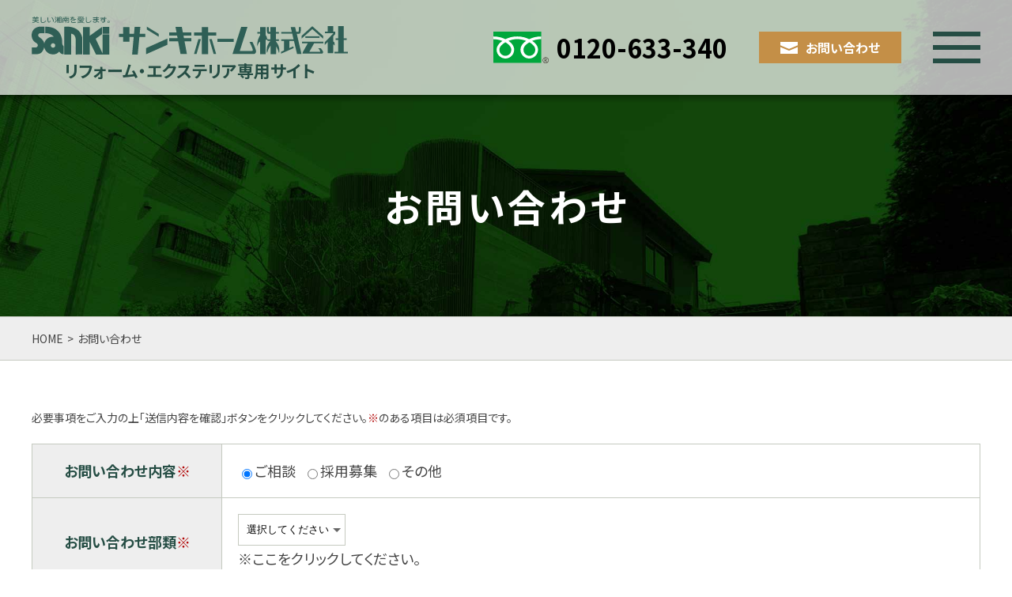

--- FILE ---
content_type: text/html; charset=UTF-8
request_url: https://www.shonan-woodgarden.jp/contact/
body_size: 4437
content:
<!DOCTYPE html>
<html lang="ja" prefix="og: http://ogp.me/ns#">
<head>
<meta charset="utf-8">
<meta http-equiv="X-UA-Compatible" content="IE=edge">
<meta name="viewport" content="width=device-width, initial-scale=1.0">
<meta name="format-detection" content="telephone=no">
<title>お問い合わせ｜湘南・茅ヶ崎エリアのリフォーム・リノベーションなら藤沢市のサンキホーム株式会社</title>
<meta name="keywords" content="外構工事,エクステリア工事,リフォーム,湘南,藤沢市,茅ヶ崎市,鎌倉市,逗子市,葉山町,サンキホーム,ウッドデッキ,ウッドガーデン,マリンランプ,庭,鵠沼海岸">
<meta name="description" content="神奈川県藤沢市にあるサンキホームの湘南ウッドガーデン倶楽部では外構工事、エクステリア工事、住まいのリフォーム・リノベーションを行っております。湘南・茅ヶ崎エリアの快適生活実現の為、是非ご利用下さい。お問い合わせ">
<meta property="og:title" content="お問い合わせ｜湘南・茅ヶ崎エリアのリフォーム・リノベーションなら藤沢市のサンキホーム株式会社">
<meta property="og:description" content="神奈川県藤沢市にあるサンキホームの湘南ウッドガーデン倶楽部では外構工事、エクステリア工事、住まいのリフォーム・リノベーションを行っております。湘南・茅ヶ崎エリアの快適生活実現の為、是非ご利用下さい。お問い合わせ">
<meta property="og:type" content="website">
<meta property="og:url" content="">
<meta property="og:site_name" content="">
<meta property="og:email" content="">
<meta property="og:locale" content="ja_JP">
<link rel="shortcut icon" href="/favicon.ico">
<link rel="apple-touch-icon" sizes="180x180" href="/apple-touch-icon.png">
<link rel="stylesheet" href="/css/common.css">
<link rel="stylesheet" href="/css/sub.css">
<link rel="stylesheet" href="/css/contact.css">
<script>
  (function(i,s,o,g,r,a,m){i['GoogleAnalyticsObject']=r;i[r]=i[r]||function(){
  (i[r].q=i[r].q||[]).push(arguments)},i[r].l=1*new Date();a=s.createElement(o),
  m=s.getElementsByTagName(o)[0];a.async=1;a.src=g;m.parentNode.insertBefore(a,m)
  })(window,document,'script','//www.google-analytics.com/analytics.js','ga');

  ga('create', 'UA-47365913-1', 'shonan-woodgarden.jp');
  ga('send', 'pageview');
</script>
<!--contact header s-->
<!--contact header e-->
</head>
<body id="subpage">
<header>
<div>
<div id="header_logo" onclick="document.location='/';"><img src="/img/cmn/logo.svg" alt="サンキホーム株式会社"><span>リフォーム・エクステリア専用サイト</span></div>
<div>
<p id="header_tel" class="tel"><span>0120-633-340</span></p>
<p id="header_contact"><a href="/contact/"><span>お問い合わせ</span></a></p>
<p id="btn_menu"><span></span></p>
</div>
</div>
</header>
<nav id="mainnav"><div>
<ul>
<li><a href="/">TOP</a></li>
<li><a href="/reform/">リフォーム</a></li>
<li><a href="/example/">リフォーム施工事例</a></li>
<li><a href="/exterior/">エクステリア&ガーデン</a></li>
<li><a href="/example/?m=2">エクステリア施工事例</a></li>
<li><a href="/design/">デザインリフォーム</a></li>
<li><a href="/reform/index.php#reform_warranty">保証について</a></li>
<li><a href="/taishin/">耐震診断</a></li>
<li><a href="/club">湘南ウッドガーデン倶楽部</a></li>
<li><a href="/news/">NEWS&TOPICS一覧</a></li>
<li><a href="/blog/staff-blog/">スタッフブログ</a></li>
<li><a href="/company/">会社案内</a></li>
<li><a href="/contact/">お問い合わせ</a></li>
<li><a href="/privacy/">プライバシーポリシー </a></li>
<li><a href="/sitemap/">サイトマップ</a></li>
<li><a href="/blog/reform/">エクステリア・<br class="sp">リフォームコラム</a></li>
</ul>
</div></nav><div id="pagettl">
<h1>お問い合わせ</h1>
</div>
<div id="breadcrumbs">
<ol>
<li itemscope itemtype="http://schema.org/BreadcrumbList"><a href="/" itemprop="item"><span  itemprop="name">HOME</span></a><meta itemprop="position" content="1"></li>
<li itemscope itemtype="http://schema.org/BreadcrumbList"><a href="/contact/" itemprop="item"><span  itemprop="name">お問い合わせ</span></a><meta itemprop="position" content="2"></li></ol>
</div><div id="contact" class="content">
<script src="//lib-3pas.admatrix.jp/3pas/js/AdMatrixAnalyze.min.js"></script>
<script type="text/javascript">
(function(){
    var p = (("https:" == document.location.protocol) ? "https://" : "http://"), r=Math.round(Math.random() * 10000000), rf = window.top.location.href, prf = window.top.document.referrer, i = AdMatrix.CookieUtil.sharedId();

    var elm = document.createElement('div');
    elm.innerHTML = unescape('%3C')+'img src="'+ p + 'acq-3pas.admatrix.jp/if/5/01/cac09f96beaabe51fe22fd90210dc8cc.fs?cb=' + encodeURIComponent(r) + '&rf=' + encodeURIComponent(rf) +'&prf=' + encodeURIComponent(prf) + '&i=' + encodeURIComponent(i) + '" alt=""  style="display:block; margin:0; padding:0; border:0; outline:0; width:0; height:0; line-height:0;" '+unescape('%2F%3E');
    document.body.appendChild(elm);
})();
</script>
<noscript><img src="//acq-3pas.admatrix.jp/if/6/01/cac09f96beaabe51fe22fd90210dc8cc.fs" alt="" style="display:block; margin:0; padding:0; border:0; outline:0; width:0; height:0; line-height:0;" /></noscript>
<script>AdMatrix.analyze('cac09f96beaabe51fe22fd90210dc8cc');</script>
<script>AdMatrix.croRequest('cac09f96beaabe51fe22fd90210dc8cc');</script>
<section>
<div id="contents">
<!--内容ここから-->
<div>
<p>必要事項をご入力の上「送信内容を確認」ボタンをクリックしてください。<span class="req">※</span>のある項目は必須項目です。</p>


<form enctype="multipart/form-data" method="post" action="./index.php">
  <article class="mt20">
    <table class="formTable normal">
      <tr>
        <th>お問い合わせ内容<span class="req">※</span></th>
        <td>
          <ul class="form_list">
            <li><label><input type="radio" name="usrMember" value="ご相談" checked>ご相談</label></li>
<li><label><input type="radio" name="usrMember" value="採用募集">採用募集</label></li>
<li><label><input type="radio" name="usrMember" value="その他">その他</label></li>
          </ul>
                  </td>
      </tr>

      <tr>
        <th>お問い合わせ部類<span class="req">※</span></th>
        <td>
          <select name="usrSyousai">
            <option value="選択してください">選択してください</option>
<option value="リフォーム">リフォーム</option>
<option value="エクステリア">エクステリア</option>
<option value="商品">商品</option>
<option value="その他">その他</option>
          </select>
          <p>※ここをクリックしてください。</p>
                  </td>
      </tr>


      <tr>
        <th>お名前<span class="req">※</span></th>
        <td>
                    <input id="userName" type="text" name="usrName" value="" class="qtWidth" placeholder="例）山田 太郎">
                  </td>
      </tr>
      <tr>
        <th>E-mail<span class="req">※</span></th>
        <td>
                    <input type="email" name="usrEmail" value="" class="charConv" placeholder="example@shonan-woodgarden.jp">
                  </td>
      </tr>
      <tr>
        <th>ご住所</th>
        <td>
          <p>
                        〒            <input type="number" name="usrZip" value="" class="qtWidth charConv" onKeyUp="AjaxZip3.zip2addr(this,'','usrAdd','usrAdd');">
                      </p>
          <p class="mt10">
                        <input type="text" name="usrAdd" value="">
          </p>
                            </td>
      </tr>
      <tr>
        <th>電話番号（携帯電話可）<span class="req">※</span></th>
        <td>
                    <input type="tel" name="usrTel" value="" class="qtWidth charConv" placeholder="0120-633-340">
                            </td>
      </tr>
      <tr>
        <th>ご希望の連絡方法<span class="req">※</span></th>
        <td>
          <ul class="form_list">
            <li><label><input type="radio" name="usrReply" value="電話">電話</label></li>
<li><label><input type="radio" name="usrReply" value="FAX">FAX</label></li>
<li><label><input type="radio" name="usrReply" value="郵送">郵送</label></li>
<li><label><input type="radio" name="usrReply" value="E-mail">E-mail</label></li>
          </ul>
                  </td>
      </tr>
      <tr id="replySelect">
        <th>電話での連絡希望時間</th>
        <td>
          		  <ul>
<li>ご希望曜日：<select name="usrTelDt">
<option value="指定なし" selected>指定なし</option>
<option value="月">月</option>
<option value="火">火</option>
<option value="水">水</option>
<option value="木">木</option>
<option value="金">金</option>
<option value="土">土</option>
<option value="日">日</option>
</select></li>
<li>ご希望時間：<select name="usrTelTm">
<option value="指定なし" selected>指定なし</option>
<option value="午前">午前</option>
<option value="午後">午後</option>
<option value="17時以降">17時以降</option>
</select></li>
</ul>          <p>※ここをクリックしてください。</p>
          <p>※希望日時の指定がございましたら下記の「詳細内容」欄にご記入ください。</p>
                  </td>
      </tr>
      <tr>
        <th>詳細内容</th>
        <td>
                    <textarea name="usrReq" cols="60" rows="10"></textarea>
        </td>
      </tr>

      <tr>
        <th>ファイル1</th>
        <td>                    <input id="usrUpF01" type="file" name="usrUpF01" class="qtWidth">
                    <p>※pdf,jpg,png,gif 形式で 2MB以下のファイルに対応しております。</p>
                            </td>
      </tr>

      <tr>
        <th>ファイル2</th>
        <td>                    <input id="usrUpF02" type="file" name="usrUpF02" class="qtWidth">
                    <p>※pdf,jpg,png,gif 形式で 2MB以下のファイルに対応しております。</p>
                            </td>
      </tr>

      <tr>
        <th>ファイル3</th>
        <td>                    <input id="usrUpF03" type="file" name="usrUpF03" class="qtWidth">
                    <p>※pdf,jpg,png,gif 形式で 2MB以下のファイルに対応しております。</p>
                            </td>
      </tr>
    </table>
  </article>
  <ul class="btn_list mt40">
    <li><input id="btnSubmit" type="submit" name="conf" value="送信内容を確認"></li>
  </ul>
</form>

</div>
<!--内容ここまで-->
</div>

</section></div>
<footer>
<div>
<ul>
<li><a href="/">湘南・茅ヶ崎・藤沢のリフォーム・<br class="sp">リノベーションならサンキホーム TOP</a></li>
<li><a href="/reform/">リフォーム</a></li>
<li><a href="/example/">リフォーム施工事例</a></li>
<li><a href="/exterior/">エクステリア&ガーデン</a></li>
<li><a href="/example/?m=2">エクステリア施工事例</a></li>
<li><a href="/design/">デザインリフォーム</a></li>
<li><a href="/reform/index.php#reform_warranty">保証について</a></li>
<li><a href="/taishin/">耐震診断</a></li>
<li><a href="/club">湘南ウッドガーデン倶楽部</a></li>
<li><a href="/news/">NEWS&TOPICS一覧</a></li>
<li><a href="/blog/staff-blog/">スタッフブログ</a></li>
<li><a href="/company/">会社案内</a></li>
<li><a href="/contact/">お問い合わせ</a></li>
<li><a href="/privacy/">プライバシーポリシー </a></li>
<li><a href="/sitemap/">サイトマップ</a></li>
<li><a href="/blog/reform/">エクステリア・リフォームコラム</a></li>
</ul>
<div>
<h2><img src="/img/cmn/logo2.svg" alt="サンキホーム株式会社"></h2>
<p><span class="footer_office">【本社】</span><br>
〒251-0043<br>
神奈川県藤沢市辻堂<br class="pc_tb">元町4-15-17<br>
電話：<span class="tel">0466-33-3336</span>　<br class="pc_tb">FAX：0466-34-5752</p>

<p><span class="footer_office">【辻堂東海岸店】</span><br>
〒251-0045<br>
神奈川県藤沢市辻堂<br class="pc_tb">東海岸4-3-24-1<br>
電話：<span class="tel">0466-35-3336</span>　<br class="pc_tb">FAX：0466-34-3001</p>

<p><span class="footer_office">【藤沢リフォーム店】</span><br>
〒251-0025<br>
神奈川県藤沢市鵠沼<br class="pc_tb">石上1-7-2　1F<br>
電話：<span class="tel">0466-52-6738</span>　<br class="pc_tb">FAX：0466-52-6739</p>

<p><span class="footer_office">【本鵠沼駅前店】</span><br>
〒251-00283<br>
神奈川県藤沢市本鵠沼<br class="pc_tb">2-15-8<br>
電話：<span class="tel">0466-38-1555</span>　<br class="pc_tb">FAX：0466-38-1556</p>
</div>
</div>
<p id="footer_copyright">Copyright &copy; 2026 SANKIHOME CO., LTD. All Right Reserved.</p>
</footer>
<script type="text/javascript" src="/js/jquery-3.4.1.min.js"></script>
<script type="text/javascript" src="/js/mobile-detect.min.js"></script>
<script type="text/javascript" src="/js/ofi.min.js"></script>
<script type="text/javascript" src="/js/jquery.rwdImageMaps.min.js"></script>
<script type="text/javascript" src="/js/script.js"></script>

<script>
  objectFitImages('img.object-fit-img');
</script><!--contact script s-->
<script src="//ajax.googleapis.com/ajax/libs/jquery/3.2.1/jquery.min.js"></script>
<script src="https://ajaxzip3.github.io/ajaxzip3.js"></script>
<script src="./lib/jquery.autoKana.js"></script>
<script src="./lib/functions.js"></script>
<script>
$(function(){

  // 来店希望日時
  var visitDateValue = $(':checkbox[name="usrSmmry[5]"]:checked').val();
  if( visitDateValue == '' ){
    $('#visitDate').show();
  } else {
    $('#visitDate').hide();
  }
  $(':checkbox[name="usrSmmry[5]"]').change(function(){
    if(!$(this).val()) return false;  // 入力値が空の場合の処理
    visitDateValue = $(':checkbox[name="usrSmmry[5]"]:checked').val();
    if( visitDateValue == '' ){
      $('#visitDate').show( 'slow' );
    } else {
      $('#visitDate').hide( 'slow' );
    }
  });

  // 返信方法
  var replyValue = $(':radio[name="usrReply"]:checked').val();
  if( replyValue == '電話' ){
    $('#replySelect').show();
  } else {
    $('#replySelect').hide();
  }
  $(':radio[name="usrReply"]').change(function(){
    if(!$(this).val()) return false;  // 入力値が空の場合の処理
    replyValue = $(':radio[name="usrReply"]:checked').val();
    if( replyValue == '電話' ){
      $('#replySelect').show( 'slow' );
    } else {
      $('#replySelect').hide( 'slow' );
    }
  });

  // 入力必須欄の補助
  $('[name="usrName"]').blur(function(){
    $(this).removeClass('errItem');
    $('#errusrName').remove();
    if(!$(this).val()){
      $(this).addClass('errItem');
      $(this).after('<p id="errusrName" class="errMsg">入力して下さい。</p>');
    } else {
      $(this).removeClass('errItem');
      $('#errusrName').remove();
    }
  });
  $('[name="usrEmail"]').blur(function(){
    $(this).removeClass('errItem');
    $('#errusrEmail').remove();
    if(!$(this).val()){
      $(this).addClass('errItem');
      $(this).after('<p id="errusrEmail" class="errMsg">入力して下さい。</p>');
    } else {
      $(this).removeClass('errItem');
      $('#errusrEmail').remove();
    }
  });
  $('[name="cnfEmail"]').blur(function(){
    $(this).removeClass('errItem');
    $('#errcnfEmail').remove();
    if(!$(this).val()){
      $(this).addClass('errItem');
      $(this).after('<p id="errcnfEmail" class="errMsg">入力して下さい。</p>');
    } else {
      $(this).removeClass('errItem');
      $('#errcnfEmail').remove();
    }
  });
  $('[name="usrTel"]').blur(function(){
    $(this).removeClass('errItem');
    $('#errusrTel').remove();
    if(!$(this).val()){
      $(this).addClass('errItem');
      $(this).after('<p id="errusrTel" class="errMsg">入力して下さい。</p>');
    } else {
      $(this).removeClass('errItem');
      $('#errusrTel').remove();
    }
  });

});
</script>
<!--contact script e-->
</body>
</html>

--- FILE ---
content_type: text/css
request_url: https://www.shonan-woodgarden.jp/css/common.css
body_size: 12328
content:
@charset 'UTF-8';@import url(//fonts.googleapis.com/css2?family=Noto+Sans+JP:wght@400;700;900&display=swap);@import url(//fonts.googleapis.com/css2?family=Noto+Serif+JP:wght@400;700&display=swap);abbr,address,article,aside,audio,b,blockquote,body,canvas,caption,cite,code,dd,del,details,dfn,div,dl,dt,em,fieldset,figcaption,figure,footer,form,h1,h2,h3,h4,h5,h6,header,hgroup,html,i,iframe,img,ins,kbd,label,legend,li,mark,menu,nav,object,ol,p,pre,q,samp,section,small,span,strong,sub,summary,sup,table,tbody,td,tfoot,th,thead,time,tr,ul,var,video{font-size:100%;margin:0;padding:0;vertical-align:baseline;border:0;outline:0;background:0 0}body{line-height:1}article,aside,details,figcaption,figure,footer,header,hgroup,menu,nav,section{display:block}ol,ul{list-style:none}blockquote,q{quotes:none}blockquote:after,blockquote:before,q:after,q:before{content:none}a{font-size:100%;margin:0;padding:0;vertical-align:baseline;background:0 0}
/*! change colours to suit your needs */
ins{text-decoration:none;color:#000;background-color:#ff9}
/*! change colours to suit your needs */
mark{font-weight:700;font-style:italic;color:#000;background-color:#ff9}del{text-decoration:line-through}abbr[title],dfn[title]{cursor:help;border-bottom:1px dotted}table{border-spacing:0;border-collapse:collapse}
/*! change border colour to suit your needs */
@-webkit-keyframes menu{0%{opacity:1}50%,to{opacity:0}}@keyframes menu{0%{opacity:1}50%,to{opacity:0}}@-webkit-keyframes menu_r{0%,50%{opacity:0}to{opacity:1}}@keyframes menu_r{0%,50%{opacity:0}to{opacity:1}}@-webkit-keyframes menu1{0%{-webkit-transform:rotate(0);transform:rotate(0)}50%{margin-top:0;-webkit-transform:rotate(0);transform:rotate(0)}to{margin-top:0;-webkit-transform:rotate(45deg);transform:rotate(45deg)}}@keyframes menu1{0%{-webkit-transform:rotate(0);transform:rotate(0)}50%{margin-top:0;-webkit-transform:rotate(0);transform:rotate(0)}to{margin-top:0;-webkit-transform:rotate(45deg);transform:rotate(45deg)}}@-webkit-keyframes menu1_r{0%{margin-top:0;-webkit-transform:rotate(45deg);transform:rotate(45deg)}50%{margin-top:0;-webkit-transform:rotate(0);transform:rotate(0)}to{-webkit-transform:rotate(0);transform:rotate(0)}}@keyframes menu1_r{0%{margin-top:0;-webkit-transform:rotate(45deg);transform:rotate(45deg)}50%{margin-top:0;-webkit-transform:rotate(0);transform:rotate(0)}to{-webkit-transform:rotate(0);transform:rotate(0)}}@-webkit-keyframes menu2{0%{-webkit-transform:rotate(0);transform:rotate(0)}50%{margin-top:0;-webkit-transform:rotate(0);transform:rotate(0)}to{margin-top:0;-webkit-transform:rotate(-45deg);transform:rotate(-45deg)}}@keyframes menu2{0%{-webkit-transform:rotate(0);transform:rotate(0)}50%{margin-top:0;-webkit-transform:rotate(0);transform:rotate(0)}to{margin-top:0;-webkit-transform:rotate(-45deg);transform:rotate(-45deg)}}@-webkit-keyframes menu2_r{0%{margin-top:0;-webkit-transform:rotate(-45deg);transform:rotate(-45deg)}50%{margin-top:0;-webkit-transform:rotate(0);transform:rotate(0)}to{-webkit-transform:rotate(0);transform:rotate(0)}}@keyframes menu2_r{0%{margin-top:0;-webkit-transform:rotate(-45deg);transform:rotate(-45deg)}50%{margin-top:0;-webkit-transform:rotate(0);transform:rotate(0)}to{-webkit-transform:rotate(0);transform:rotate(0)}}hr{height:1px;margin:1em 0;padding:0;border:0;border-top:1px solid #ccc}input,select{vertical-align:middle}hr,main{display:block}body,html{overflow-x:hidden}html{font-size:62.5%;-webkit-box-sizing:border-box;box-sizing:border-box}*,:after,:before{-webkit-box-sizing:inherit;box-sizing:inherit}body{font-family:'Noto Sans JP',sans-serif;font-weight:400;line-height:1;word-wrap:break-word;word-break:normal;color:#444;background-color:#fff;-webkit-font-feature-settings:'palt';font-feature-settings:'palt';-webkit-text-size-adjust:100%}@media screen and (min-width:1280px){body{font-size:14px}}@media screen and (max-width:1279px){body{font-size:1.09375vw}}@media screen and (max-width:1023px){body{font-size:1.3671875vw}}@media screen and (max-width:767px){body{font-size:3.75vw}}body.is-fixed{position:fixed;width:100%;height:100%}body.is-noscroll{overflow:hidden}body#index{padding-top:56.25vw}@media (max-height:56.24vw){body#index{padding-top:0}}@media (min-height:56.25vw) and (max-height:84.375vw){body#index{padding-top:100vh}}@media (min-height:84.376vw){body#index{padding-top:84.375vw}}@media screen and (min-width:1280px){body#subpage{padding-top:400px}}@media screen and (max-width:1279px){body#subpage{padding-top:400px;padding-top:31.25vw}}@media screen and (max-width:1023px){body#subpage{padding-top:400px;padding-top:39.0625vw}}@media screen and (max-width:767px){body#subpage{padding-top:200px;padding-top:62.5vw}}a{color:#444}a:active,a:focus,a:hover{text-decoration:none}a[href^='tel:']{text-decoration:none}@media screen and (min-width:768px){a[href^='tel:']{pointer-events:none}}p{line-height:1.8}img{max-width:100%;height:auto;vertical-align:middle;-ms-interpolation-mode:bicubic}img[src$='.svg']{width:100%;height:auto}code,pre{font-family:Consolas,Menlo,Courier,monospace}header{position:fixed;z-index:999;top:0;left:0;width:100%;-webkit-transition:height .5s;transition:height .5s;background:rgba(255,255,255,.7)}@media screen and (min-width:1280px){header{height:120px}}@media screen and (max-width:1279px){header{height:120px;height:9.375vw}}@media screen and (max-width:1023px){header{height:120px;height:11.71875vw}}@media screen and (max-width:767px){header{height:70px;height:21.875vw}}@media screen and (min-width:1280px){header{padding-left:40px}}@media screen and (max-width:1279px){header{padding-left:40px;padding-left:3.125vw}}@media screen and (max-width:1023px){header{padding-left:40px;padding-left:3.90625vw}}@media screen and (max-width:767px){header{padding-left:15px;padding-left:4.6875vw}}@media screen and (min-width:1280px){header{padding-right:40px}}@media screen and (max-width:1279px){header{padding-right:40px;padding-right:3.125vw}}@media screen and (max-width:1023px){header{padding-right:40px;padding-right:3.90625vw}}@media screen and (max-width:767px){header{padding-right:15px;padding-right:4.6875vw}}header:after{position:absolute;top:100%;left:0;display:block;width:100%;content:'';background:-webkit-gradient(linear,left top,left bottom,from(rgba(0,0,0,.3)),to(transparent));background:linear-gradient(to bottom,rgba(0,0,0,.3) 0,transparent 100%);filter:progid:DXImageTransform.Microsoft.gradient( startColorstr="#4d000000", endColorstr="#00000000",GradientType=0 )}@media screen and (min-width:1280px){header:after{height:10px}}@media screen and (max-width:1279px){header:after{height:10px;height:.78125vw}}@media screen and (max-width:1023px){header:after{height:10px;height:.9765625vw}}@media screen and (max-width:767px){header:after{height:6px;height:1.875vw}}@media screen and (min-width:1280px){header.small{height:80px}}@media screen and (max-width:1279px){header.small{height:80px;height:6.25vw}}@media screen and (max-width:1023px){header.small{height:80px;height:7.8125vw}}@media screen and (max-width:767px){header.small{height:50px;height:15.625vw}}header.small #header_logo h1,header.small #header_logo span,header.small h1 h1,header.small h1 span{display:none}header>div{width:100%;-webkit-box-pack:justify;-ms-flex-pack:justify;justify-content:space-between}header #header_logo,header>div,header>div>div{display:-webkit-box;display:-ms-flexbox;display:flex}header #header_logo{-webkit-box-orient:vertical;-webkit-box-direction:normal;-ms-flex-direction:column;flex-direction:column;height:100%;text-align:center;-webkit-box-pack:center;-ms-flex-pack:center;justify-content:center}@media screen and (min-width:1280px){header #header_logo{width:400px}}@media screen and (max-width:1279px){header #header_logo{width:400px;width:31.25vw}}@media screen and (max-width:1023px){header #header_logo{width:300px;width:29.296875vw}}@media screen and (max-width:767px){header #header_logo{width:170px;width:53.125vw}}header #header_logo img{-ms-flex-negative:0;flex-shrink:0}@media screen and (min-width:1280px){header #header_logo img{width:400px}}@media screen and (max-width:1279px){header #header_logo img{width:400px;width:31.25vw}}@media screen and (max-width:1023px){header #header_logo img{width:300px;width:29.296875vw}}@media screen and (max-width:767px){header #header_logo img{width:170px;width:53.125vw}}header #header_logo span{font-weight:700;display:block;color:#254d44}@media screen and (min-width:1280px){header #header_logo span{margin-top:10px}}@media screen and (max-width:1279px){header #header_logo span{margin-top:10px;margin-top:.78125vw}}@media screen and (max-width:1023px){header #header_logo span{margin-top:10px;margin-top:.9765625vw}}@media screen and (max-width:767px){header #header_logo span{margin-top:6px;margin-top:1.875vw}}@media screen and (min-width:1280px){header #header_logo span{font-size:21px}}@media screen and (max-width:1279px){header #header_logo span{font-size:1.640625vw}}@media screen and (max-width:1023px){header #header_logo span{font-size:1.7578125vw}}@media screen and (max-width:767px){header #header_logo span{font-size:2.8125vw}}header #header_logo h1{line-height:1.3;display:block;color:#254d44}@media screen and (min-width:1280px){header #header_logo h1{margin-top:10px}}@media screen and (max-width:1279px){header #header_logo h1{margin-top:10px;margin-top:.78125vw}}@media screen and (max-width:1023px){header #header_logo h1{margin-top:10px;margin-top:.9765625vw}}@media screen and (max-width:767px){header #header_logo h1{margin-top:6px;margin-top:1.875vw}}@media screen and (min-width:1280px){header #header_logo h1{font-size:12px}}@media screen and (max-width:1279px){header #header_logo h1{font-size:.9375vw}}@media screen and (max-width:1023px){header #header_logo h1{font-size:1.171875vw}}@media screen and (max-width:767px){header #header_logo h1{font-size:2.8125vw}}header #header_logo{cursor:pointer}header>div>div{-webkit-box-pack:end;-ms-flex-pack:end;justify-content:flex-end}@media screen and (min-width:1280px){header>div>div{height:40px}}@media screen and (max-width:1279px){header>div>div{height:40px;height:3.125vw}}@media screen and (max-width:1023px){header>div>div{height:40px;height:3.90625vw}}@media screen and (max-width:767px){header>div>div{height:24px;height:7.5vw}}header>div,header>div>div #header_tel,header>div>div #header_tel a{height:100%;-webkit-box-align:center;-ms-flex-align:center;align-items:center}header>div>div #header_tel{display:-webkit-box;display:-ms-flexbox;display:flex;-webkit-box-pack:start;-ms-flex-pack:start;justify-content:flex-start}@media screen and (min-width:1280px){header>div>div #header_tel{margin-right:40px}}@media screen and (max-width:1279px){header>div>div #header_tel{margin-right:40px;margin-right:3.125vw}}@media screen and (max-width:1023px){header>div>div #header_tel{margin-right:20px;margin-right:1.953125vw}}@media screen and (max-width:767px){header>div>div #header_tel{margin-right:5px;margin-right:1.5625vw;width:7.5vw;background-color:#254d44;-webkit-box-pack:center;-ms-flex-pack:center;justify-content:center}}header>div>div #header_tel:before{display:block;content:'';background:url(../img/cmn/freedial.svg) no-repeat;background-size:contain}@media screen and (min-width:1280px){header>div>div #header_tel:before{width:70px}}@media screen and (max-width:1279px){header>div>div #header_tel:before{width:70px;width:5.46875vw}}@media screen and (max-width:1023px){header>div>div #header_tel:before{width:70px;width:6.8359375vw}}@media screen and (max-width:767px){header>div>div #header_tel:before{width:16px;width:5vw}}@media screen and (min-width:1280px){header>div>div #header_tel:before{height:40px}}@media screen and (max-width:1279px){header>div>div #header_tel:before{height:40px;height:3.125vw}}@media screen and (max-width:1023px){header>div>div #header_tel:before{height:40px;height:3.90625vw}}@media screen and (max-width:767px){header>div>div #header_tel:before{height:16px;height:5vw;display:none}}header>div>div #header_tel a{width:100%;-webkit-box-pack:center;-ms-flex-pack:center;justify-content:center}@media screen and (max-width:767px){header>div>div #header_tel a:before{display:block;width:5vw;height:5vw;content:'';background:url(../img/cmn/icon_tel.svg) no-repeat;background-size:contain}}header>div>div #header_tel span{font-weight:700;display:inline-block;color:#000}@media screen and (min-width:1280px){header>div>div #header_tel span{margin-left:10px}}@media screen and (max-width:1279px){header>div>div #header_tel span{margin-left:10px;margin-left:.78125vw}}@media screen and (max-width:1023px){header>div>div #header_tel span{margin-left:10px;margin-left:.9765625vw}}@media screen and (max-width:767px){header>div>div #header_tel span{margin-left:5px;margin-left:1.5625vw}}@media screen and (min-width:1280px){header>div>div #header_tel span{font-size:32px}}@media screen and (max-width:1279px){header>div>div #header_tel span{font-size:2.5vw}}@media screen and (max-width:1023px){header>div>div #header_tel span{font-size:3.125vw}}@media screen and (max-width:767px){header>div>div #header_tel span{font-size:3.75vw;display:none}}@media screen and (min-width:1280px){header>div>div #header_contact{margin-right:40px}}@media screen and (max-width:1279px){header>div>div #header_contact{margin-right:40px;margin-right:3.125vw}}@media screen and (max-width:1023px){header>div>div #header_contact{margin-right:20px;margin-right:1.953125vw}}@media screen and (max-width:767px){header>div>div #header_contact{margin-right:5px;margin-right:1.5625vw}}#mainnav2,header>div>div #header_contact a,header>div>div #header_tel a{display:-webkit-box;display:-ms-flexbox;display:flex}header>div>div #header_contact a{-webkit-transition:background-color .5s;transition:background-color .5s;text-decoration:none;color:#fff;background-color:#c48f47;-webkit-box-pack:center;-ms-flex-pack:center;justify-content:center;-webkit-box-align:center;-ms-flex-align:center;align-items:center}@media screen and (min-width:1280px){header>div>div #header_contact a{width:180px}}@media screen and (max-width:1279px){header>div>div #header_contact a{width:180px;width:14.0625vw}}@media screen and (max-width:1023px){header>div>div #header_contact a{width:62px;width:6.0546875vw}}@media screen and (max-width:767px){header>div>div #header_contact a{width:24px;width:7.5vw}}@media screen and (min-width:1280px){header>div>div #header_contact a{height:40px}}@media screen and (max-width:1279px){header>div>div #header_contact a{height:40px;height:3.125vw}}@media screen and (max-width:1023px){header>div>div #header_contact a{height:40px;height:3.90625vw}}@media screen and (max-width:767px){header>div>div #header_contact a{height:24px;height:7.5vw}}header>div>div #header_contact a:before{display:block;content:'';background:url(../img/cmn/icon_email.svg) no-repeat;background-size:contain}@media screen and (min-width:1280px){header>div>div #header_contact a:before{width:22px}}@media screen and (max-width:1279px){header>div>div #header_contact a:before{width:22px;width:1.71875vw}}@media screen and (max-width:1023px){header>div>div #header_contact a:before{width:22px;width:2.1484375vw}}@media screen and (max-width:767px){header>div>div #header_contact a:before{width:16px;width:5vw}}@media screen and (min-width:1280px){header>div>div #header_contact a:before{height:15px}}@media screen and (max-width:1279px){header>div>div #header_contact a:before{height:15px;height:1.171875vw}}@media screen and (max-width:1023px){header>div>div #header_contact a:before{height:15px;height:1.46484375vw}}@media screen and (max-width:767px){header>div>div #header_contact a:before{height:11px;height:3.4375vw}}header>div>div #header_contact a:hover{background-color:#254d44}header>div>div #header_contact a span{font-weight:700;display:inline-block}@media screen and (min-width:1280px){header>div>div #header_contact a span{margin-left:10px}}@media screen and (max-width:1279px){header>div>div #header_contact a span{margin-left:10px;margin-left:.78125vw}}@media screen and (max-width:1023px){header>div>div #header_contact a span{margin-left:10px;margin-left:.9765625vw}}@media screen and (max-width:767px){header>div>div #header_contact a span{margin-left:6px;margin-left:1.875vw}}@media screen and (min-width:1280px){header>div>div #header_contact a span{font-size:16px}}@media screen and (max-width:1279px){header>div>div #header_contact a span{font-size:1.25vw}}@media screen and (max-width:1023px){header>div>div #header_contact a span{font-size:1.5625vw}}@media screen and (max-width:767px){header>div>div #header_contact a span{font-size:4.375vw}}@media screen and (max-width:1023px){header>div>div #header_contact a span{display:none}}header>div>div #btn_menu{position:relative;cursor:pointer}@media screen and (min-width:1280px){header>div>div #btn_menu{width:60px}}@media screen and (max-width:1279px){header>div>div #btn_menu{width:60px;width:4.6875vw}}@media screen and (max-width:1023px){header>div>div #btn_menu{width:60px;width:5.859375vw}}@media screen and (max-width:767px){header>div>div #btn_menu{width:40px;width:12.5vw}}@media screen and (min-width:1280px){header>div>div #btn_menu{height:40px}}@media screen and (max-width:1279px){header>div>div #btn_menu{height:40px;height:3.125vw}}@media screen and (max-width:1023px){header>div>div #btn_menu{height:40px;height:3.90625vw}}@media screen and (max-width:767px){header>div>div #btn_menu{height:24px;height:7.5vw}}header>div>div #btn_menu span,header>div>div #btn_menu:after,header>div>div #btn_menu:before{position:absolute;left:0;display:block;content:'';background-color:#254d44}@media screen and (min-width:1280px){header>div>div #btn_menu span,header>div>div #btn_menu:after,header>div>div #btn_menu:before{width:60px}}@media screen and (max-width:1279px){header>div>div #btn_menu span,header>div>div #btn_menu:after,header>div>div #btn_menu:before{width:60px;width:4.6875vw}}@media screen and (max-width:1023px){header>div>div #btn_menu span,header>div>div #btn_menu:after,header>div>div #btn_menu:before{width:60px;width:5.859375vw}}@media screen and (max-width:767px){header>div>div #btn_menu span,header>div>div #btn_menu:after,header>div>div #btn_menu:before{width:30px;width:9.375vw}}@media screen and (min-width:1280px){header>div>div #btn_menu span,header>div>div #btn_menu:after,header>div>div #btn_menu:before{height:6px}}@media screen and (max-width:1279px){header>div>div #btn_menu span,header>div>div #btn_menu:after,header>div>div #btn_menu:before{height:6px;height:.46875vw}}@media screen and (max-width:1023px){header>div>div #btn_menu span,header>div>div #btn_menu:after,header>div>div #btn_menu:before{height:6px;height:.5859375vw}}@media screen and (max-width:767px){header>div>div #btn_menu span,header>div>div #btn_menu:after,header>div>div #btn_menu:before{height:4px;height:1.25vw}}@media screen and (min-width:1280px){header>div>div #btn_menu span,header>div>div #btn_menu:after,header>div>div #btn_menu:before{top:17px}}@media screen and (max-width:1279px){header>div>div #btn_menu span,header>div>div #btn_menu:after,header>div>div #btn_menu:before{top:17px;top:1.328125vw}}@media screen and (max-width:1023px){header>div>div #btn_menu span,header>div>div #btn_menu:after,header>div>div #btn_menu:before{top:17px;top:1.66015625vw}}@media screen and (max-width:767px){header>div>div #btn_menu span,header>div>div #btn_menu:after,header>div>div #btn_menu:before{top:10px;top:3.125vw}}@media screen and (min-width:1280px){header>div>div #btn_menu:before{margin-top:-17px}}@media screen and (max-width:1279px){header>div>div #btn_menu:before{margin-top:-17px;margin-top:-1.328125vw}}@media screen and (max-width:1023px){header>div>div #btn_menu:before{margin-top:-17px;margin-top:-1.66015625vw}}@media screen and (max-width:767px){header>div>div #btn_menu:before{margin-top:-10px;margin-top:-3.125vw}}@media screen and (min-width:1280px){header>div>div #btn_menu:after{margin-top:17px}}@media screen and (max-width:1279px){header>div>div #btn_menu:after{margin-top:17px;margin-top:1.328125vw}}@media screen and (max-width:1023px){header>div>div #btn_menu:after{margin-top:17px;margin-top:1.66015625vw}}@media screen and (max-width:767px){header>div>div #btn_menu:after{margin-top:10px;margin-top:3.125vw}}header>div>div #btn_menu.s span{-webkit-animation:menu .6s forwards;animation:menu .6s forwards}header>div>div #btn_menu.s:before{-webkit-animation:menu1 .6s forwards;animation:menu1 .6s forwards}header>div>div #btn_menu.s:after{-webkit-animation:menu2 .6s forwards;animation:menu2 .6s forwards}header>div>div #btn_menu.r span{-webkit-animation:menu_r .6s forwards;animation:menu_r .6s forwards}header>div>div #btn_menu.r:before{-webkit-animation:menu1_r .6s forwards;animation:menu1_r .6s forwards}header>div>div #btn_menu.r:after{-webkit-animation:menu2_r .6s forwards;animation:menu2_r .6s forwards}#mainnav2{position:fixed;z-index:9999;top:0;left:0;display:none;-webkit-box-orient:vertical;-webkit-box-direction:normal;-ms-flex-direction:column;flex-direction:column;width:100%;height:100%;background:#1f2a66;background:radial-gradient(ellipse at center,#1f2a66 1%,#000 100%);background-position:bottom;background-size:100% 200%;-webkit-box-pack:justify;-ms-flex-pack:justify;justify-content:space-between;filter:progid:DXImageTransform.Microsoft.gradient( startColorstr="#1f2a66", endColorstr="#000000",GradientType=1 )}@media screen and (min-width:1280px){#mainnav2{padding:40px}}@media screen and (max-width:1279px){#mainnav2{padding:40px;padding:3.125vw}}@media screen and (max-width:1023px){#mainnav2{padding:40px;padding:3.90625vw}}@media screen and (max-width:767px){#mainnav2{padding:20px;padding:6.25vw}}@media screen and (min-width:1280px){#mainnav2{padding-top:40px}}@media screen and (max-width:1279px){#mainnav2{padding-top:40px;padding-top:3.125vw}}@media screen and (max-width:1023px){#mainnav2{padding-top:100px;padding-top:9.765625vw}}@media screen and (max-width:767px){#mainnav2{padding-top:20px;padding-top:6.25vw}}@media screen and (min-width:1280px){#mainnav2{padding-bottom:140px}}@media screen and (max-width:1279px){#mainnav2{padding-bottom:140px;padding-bottom:10.9375vw}}@media screen and (max-width:1023px){#mainnav2{padding-bottom:140px;padding-bottom:13.671875vw}}@media screen and (max-width:767px){#mainnav2{padding-bottom:80px;padding-bottom:25vw}}#mainnav2>div{overflow:auto;height:72vh}#mainnav2>div>div:nth-child(1),#mainnav2>div>div:nth-child(1)>ul,#mainnav2>div>div:nth-child(2){display:-webkit-box;display:-ms-flexbox;display:flex;-webkit-box-align:center;-ms-flex-align:center;align-items:center}#mainnav2>div>div:nth-child(1),#mainnav2>div>div:nth-child(2){max-width:900px;margin:0 auto;-webkit-box-pack:justify;-ms-flex-pack:justify;justify-content:space-between}#mainnav2>div>div:nth-child(1)>ul{width:49%}#mainnav2>div>div:nth-child(1)>ul:nth-child(1){-webkit-box-pack:end;-ms-flex-pack:end;justify-content:flex-end}@media screen and (min-width:1280px){#mainnav2>div>div:nth-child(1)>ul:nth-child(1) li img{width:106px}}@media screen and (max-width:1279px){#mainnav2>div>div:nth-child(1)>ul:nth-child(1) li img{width:106px;width:8.28125vw}}@media screen and (max-width:1023px){#mainnav2>div>div:nth-child(1)>ul:nth-child(1) li img{width:106px;width:10.3515625vw}}@media screen and (max-width:767px){#mainnav2>div>div:nth-child(1)>ul:nth-child(1) li img{width:60px;width:18.75vw}}#mainnav2>div>div:nth-child(1)>ul:nth-child(2){-webkit-box-pack:start;-ms-flex-pack:start;justify-content:flex-start}@media screen and (min-width:1280px){#mainnav2>div>div:nth-child(1)>ul:nth-child(2) li{width:40px}}@media screen and (max-width:1279px){#mainnav2>div>div:nth-child(1)>ul:nth-child(2) li{width:40px;width:3.125vw}}@media screen and (max-width:1023px){#mainnav2>div>div:nth-child(1)>ul:nth-child(2) li{width:40px;width:3.90625vw}}@media screen and (max-width:767px){#mainnav2>div>div:nth-child(1)>ul:nth-child(2) li{width:24px;width:7.5vw}}@media screen and (min-width:1280px){#mainnav2>div>div:nth-child(1)>ul:nth-child(2) li:nth-child(n+2){margin-left:20px}}@media screen and (max-width:1279px){#mainnav2>div>div:nth-child(1)>ul:nth-child(2) li:nth-child(n+2){margin-left:20px;margin-left:1.5625vw}}@media screen and (max-width:1023px){#mainnav2>div>div:nth-child(1)>ul:nth-child(2) li:nth-child(n+2){margin-left:20px;margin-left:1.953125vw}}@media screen and (max-width:767px){#mainnav2>div>div:nth-child(1)>ul:nth-child(2) li:nth-child(n+2){margin-left:10px;margin-left:3.125vw}}#mainnav2>div>div:nth-child(2){-webkit-box-align:start;-ms-flex-align:start;align-items:flex-start;-ms-flex-wrap:wrap;flex-wrap:wrap}@media screen and (min-width:1280px){#mainnav2>div>div:nth-child(2){margin-top:60px}}@media screen and (max-width:1279px){#mainnav2>div>div:nth-child(2){margin-top:60px;margin-top:4.6875vw}}@media screen and (max-width:1023px){#mainnav2>div>div:nth-child(2){margin-top:60px;margin-top:5.859375vw}}@media screen and (max-width:767px){#mainnav2>div>div:nth-child(2){margin-top:10px;margin-top:3.125vw}}#mainnav2>div>div:nth-child(2)>ul{width:32%;list-style-type:none}@media screen and (max-width:767px){#mainnav2>div>div:nth-child(2)>ul{width:100%}}@media screen and (min-width:1280px){#mainnav2>div>div:nth-child(2)>ul:nth-child(n+2){margin-top:0}}@media screen and (max-width:1279px){#mainnav2>div>div:nth-child(2)>ul:nth-child(n+2){margin-top:0}}@media screen and (max-width:1023px){#mainnav2>div>div:nth-child(2)>ul:nth-child(n+2){margin-top:0}}@media screen and (max-width:767px){#mainnav2>div>div:nth-child(2)>ul:nth-child(n+2){margin-top:10px;margin-top:3.125vw}}#mainnav2>div>div:nth-child(2)>ul li{position:relative}@media screen and (min-width:1280px){#mainnav2>div>div:nth-child(2)>ul li{padding-left:18px}}@media screen and (max-width:1279px){#mainnav2>div>div:nth-child(2)>ul li{padding-left:18px;padding-left:1.40625vw}}@media screen and (max-width:1023px){#mainnav2>div>div:nth-child(2)>ul li{padding-left:18px;padding-left:1.7578125vw}}@media screen and (max-width:767px){#mainnav2>div>div:nth-child(2)>ul li{padding-left:15px;padding-left:4.6875vw}}#mainnav2>div>div:nth-child(2)>ul li:before{position:absolute;top:0;left:0;display:block;content:'';background:url(../img/cmn/icon_menu.png) no-repeat;background-size:contain}@media screen and (min-width:1280px){#mainnav2>div>div:nth-child(2)>ul li:before{width:14px}}@media screen and (max-width:1279px){#mainnav2>div>div:nth-child(2)>ul li:before{width:14px;width:1.09375vw}}@media screen and (max-width:1023px){#mainnav2>div>div:nth-child(2)>ul li:before{width:14px;width:1.3671875vw}}@media screen and (max-width:767px){#mainnav2>div>div:nth-child(2)>ul li:before{width:12px;width:3.75vw}}@media screen and (min-width:1280px){#mainnav2>div>div:nth-child(2)>ul li:before{height:14px}}@media screen and (max-width:1279px){#mainnav2>div>div:nth-child(2)>ul li:before{height:14px;height:1.09375vw}}@media screen and (max-width:1023px){#mainnav2>div>div:nth-child(2)>ul li:before{height:14px;height:1.3671875vw}}@media screen and (max-width:767px){#mainnav2>div>div:nth-child(2)>ul li:before{height:12px;height:3.75vw}}@media screen and (min-width:1280px){#mainnav2>div>div:nth-child(2)>ul li:nth-child(n+2){margin-top:30px}}@media screen and (max-width:1279px){#mainnav2>div>div:nth-child(2)>ul li:nth-child(n+2){margin-top:30px;margin-top:2.34375vw}}@media screen and (max-width:1023px){#mainnav2>div>div:nth-child(2)>ul li:nth-child(n+2){margin-top:30px;margin-top:2.9296875vw}}@media screen and (max-width:767px){#mainnav2>div>div:nth-child(2)>ul li:nth-child(n+2){margin-top:10px;margin-top:3.125vw}}#mainnav2>div>div:nth-child(2)>ul li a{font-weight:700;text-decoration:none;color:#fff}@media screen and (min-width:1280px){#mainnav2>div>div:nth-child(2)>ul li a{font-size:21px}}@media screen and (max-width:1279px){#mainnav2>div>div:nth-child(2)>ul li a{font-size:1.640625vw}}@media screen and (max-width:1023px){#mainnav2>div>div:nth-child(2)>ul li a{font-size:2.05078125vw}}@media screen and (max-width:767px){#mainnav2>div>div:nth-child(2)>ul li a{font-size:4.6875vw}}#mainnav2>div>div:nth-child(2)>ul li a:hover{color:#ff9}#mainnav2 #mainnav2_close{font-weight:700;position:relative;display:-webkit-box;display:-ms-flexbox;display:flex;margin:0 auto;cursor:pointer;border:1px solid #666;-webkit-box-pack:center;-ms-flex-pack:center;justify-content:center;-webkit-box-align:center;-ms-flex-align:center;align-items:center;-ms-flex-negative:0;flex-shrink:0}@media screen and (min-width:1280px){#mainnav2 #mainnav2_close{width:300px}}@media screen and (max-width:1279px){#mainnav2 #mainnav2_close{width:300px;width:23.4375vw}}@media screen and (max-width:1023px){#mainnav2 #mainnav2_close{width:300px;width:29.296875vw}}@media screen and (max-width:767px){#mainnav2 #mainnav2_close{width:200px;width:62.5vw}}@media screen and (min-width:1280px){#mainnav2 #mainnav2_close{height:60px}}@media screen and (max-width:1279px){#mainnav2 #mainnav2_close{height:60px;height:4.6875vw}}@media screen and (max-width:1023px){#mainnav2 #mainnav2_close{height:60px;height:5.859375vw}}@media screen and (max-width:767px){#mainnav2 #mainnav2_close{height:40px;height:12.5vw}}@media screen and (min-width:1280px){#mainnav2 #mainnav2_close{font-size:21px}}@media screen and (max-width:1279px){#mainnav2 #mainnav2_close{font-size:1.640625vw}}@media screen and (max-width:1023px){#mainnav2 #mainnav2_close{font-size:2.05078125vw}}@media screen and (max-width:767px){#mainnav2 #mainnav2_close{font-size:4.375vw}}#mainnav2 #mainnav2_close:after,#mainnav2 #mainnav2_close:before{position:absolute;top:50%;display:block;content:'';background-color:#666}@media screen and (min-width:1280px){#mainnav2 #mainnav2_close:after,#mainnav2 #mainnav2_close:before{width:30px}}@media screen and (max-width:1279px){#mainnav2 #mainnav2_close:after,#mainnav2 #mainnav2_close:before{width:30px;width:2.34375vw}}@media screen and (max-width:1023px){#mainnav2 #mainnav2_close:after,#mainnav2 #mainnav2_close:before{width:30px;width:2.9296875vw}}@media screen and (max-width:767px){#mainnav2 #mainnav2_close:after,#mainnav2 #mainnav2_close:before{width:18px;width:5.625vw}}@media screen and (min-width:1280px){#mainnav2 #mainnav2_close:after,#mainnav2 #mainnav2_close:before{height:6px}}@media screen and (max-width:1279px){#mainnav2 #mainnav2_close:after,#mainnav2 #mainnav2_close:before{height:6px;height:.46875vw}}@media screen and (max-width:1023px){#mainnav2 #mainnav2_close:after,#mainnav2 #mainnav2_close:before{height:6px;height:.5859375vw}}@media screen and (max-width:767px){#mainnav2 #mainnav2_close:after,#mainnav2 #mainnav2_close:before{height:4px;height:1.25vw}}@media screen and (min-width:1280px){#mainnav2 #mainnav2_close:after,#mainnav2 #mainnav2_close:before{left:20px}}@media screen and (max-width:1279px){#mainnav2 #mainnav2_close:after,#mainnav2 #mainnav2_close:before{left:20px;left:1.5625vw}}@media screen and (max-width:1023px){#mainnav2 #mainnav2_close:after,#mainnav2 #mainnav2_close:before{left:20px;left:1.953125vw}}@media screen and (max-width:767px){#mainnav2 #mainnav2_close:after,#mainnav2 #mainnav2_close:before{left:10px;left:3.125vw}}@media screen and (min-width:1280px){#mainnav2 #mainnav2_close:after,#mainnav2 #mainnav2_close:before{margin-top:-3px}}@media screen and (max-width:1279px){#mainnav2 #mainnav2_close:after,#mainnav2 #mainnav2_close:before{margin-top:-3px;margin-top:-.234375vw}}@media screen and (max-width:1023px){#mainnav2 #mainnav2_close:after,#mainnav2 #mainnav2_close:before{margin-top:-3px;margin-top:-.29296875vw}}@media screen and (max-width:767px){#mainnav2 #mainnav2_close:after,#mainnav2 #mainnav2_close:before{margin-top:-2px;margin-top:-.625vw}}#mainnav2 #mainnav2_close:before{-webkit-transform:rotate(-45deg);transform:rotate(-45deg)}#mainnav2 #mainnav2_close:after{-webkit-transform:rotate(45deg);transform:rotate(45deg)}footer{position:relative;z-index:10;border-top:1px solid #c5cac0;background-color:#e2eadf}@media screen and (min-width:1280px){footer>div{padding:40px}}@media screen and (max-width:1279px){footer>div{padding:40px;padding:3.125vw}}@media screen and (max-width:1023px){footer>div{padding:40px;padding:3.90625vw}}@media screen and (max-width:767px){footer>div{padding:15px;padding:4.6875vw}}#mainnav ul,.content h2,footer>div ul{display:-webkit-box;display:-ms-flexbox;display:flex}footer>div ul,footer>div>div{max-width:1200px;margin:0 auto;-webkit-box-align:center;-ms-flex-align:center;align-items:center}footer>div ul{text-align:center;-webkit-box-pack:center;-ms-flex-pack:center;justify-content:center;-ms-flex-wrap:wrap;flex-wrap:wrap}footer>div ul li{margin-left:-1px;border-right:1px solid #444;border-left:1px solid #444}@media screen and (min-width:1280px){footer>div ul li{margin-bottom:15px}}@media screen and (max-width:1279px){footer>div ul li{margin-bottom:15px;margin-bottom:1.171875vw}}@media screen and (max-width:1023px){footer>div ul li{margin-bottom:15px;margin-bottom:1.46484375vw}}@media screen and (max-width:767px){footer>div ul li{margin-bottom:10px;margin-bottom:3.125vw}}@media screen and (min-width:1280px){footer>div ul li{padding-left:10px}}@media screen and (max-width:1279px){footer>div ul li{padding-left:10px;padding-left:.78125vw}}@media screen and (max-width:1023px){footer>div ul li{padding-left:10px;padding-left:.9765625vw}}@media screen and (max-width:767px){footer>div ul li{padding-left:6px;padding-left:1.875vw}}@media screen and (min-width:1280px){footer>div ul li{padding-right:10px}}@media screen and (max-width:1279px){footer>div ul li{padding-right:10px;padding-right:.78125vw}}@media screen and (max-width:1023px){footer>div ul li{padding-right:10px;padding-right:.9765625vw}}@media screen and (max-width:767px){footer>div ul li{padding-right:6px;padding-right:1.875vw}}footer>div ul li a{font-weight:700;line-height:1.4;display:inline-block;text-decoration:none}@media screen and (min-width:1280px){footer>div ul li a{font-size:16px}}@media screen and (max-width:1279px){footer>div ul li a{font-size:1.25vw}}@media screen and (max-width:1023px){footer>div ul li a{font-size:1.5625vw}}@media screen and (max-width:767px){footer>div ul li a{font-size:4.375vw}}footer>div>div{display:-webkit-box;display:-ms-flexbox;display:flex;background-color:#fff;-webkit-box-pack:justify;-ms-flex-pack:justify;justify-content:space-between}@media screen and (min-width:1280px){footer>div>div{margin-top:10px}}@media screen and (max-width:1279px){footer>div>div{margin-top:10px;margin-top:.78125vw}}@media screen and (max-width:1023px){footer>div>div{margin-top:10px;margin-top:.9765625vw}}@media screen and (max-width:767px){footer>div>div{margin-top:5px;margin-top:1.5625vw}}@media screen and (min-width:1280px){footer>div>div{padding:20px}}@media screen and (max-width:1279px){footer>div>div{padding:20px;padding:1.5625vw}}@media screen and (max-width:1023px){footer>div>div{padding:20px;padding:1.953125vw}}@media screen and (max-width:767px){footer>div>div{padding:10px;padding:3.125vw;-webkit-box-orient:vertical;-webkit-box-direction:normal;-ms-flex-direction:column;flex-direction:column}}footer>div>div h2{width:18%;-ms-flex-negative:0;flex-shrink:0}@media screen and (max-width:767px){footer>div>div h2{width:60%}}footer>div>div p{width:19%}@media screen and (max-width:767px){footer>div>div p{width:100%;margin-top:6.25vw;text-align:center}}footer>div>div p span.footer_office{font-weight:700;color:#254d44}@media screen and (min-width:1280px){footer>div>div p span.footer_office{font-size:18px}}@media screen and (max-width:1279px){footer>div>div p span.footer_office{font-size:1.40625vw}}@media screen and (max-width:1023px){footer>div>div p span.footer_office{font-size:1.7578125vw}}@media screen and (max-width:767px){footer>div>div p span.footer_office{font-size:5vw}}footer #footer_copyright{text-align:center;color:#fff;background-color:#254d44}@media screen and (min-width:1280px){footer #footer_copyright{font-size:12px}}@media screen and (max-width:1279px){footer #footer_copyright{font-size:.9375vw}}@media screen and (max-width:1023px){footer #footer_copyright{font-size:1.171875vw}}@media screen and (max-width:767px){footer #footer_copyright{font-size:3.125vw}}@media screen and (min-width:1280px){footer #footer_copyright{padding:15px}}@media screen and (max-width:1279px){footer #footer_copyright{padding:15px;padding:1.171875vw}}@media screen and (max-width:1023px){footer #footer_copyright{padding:15px;padding:1.46484375vw}}@media screen and (max-width:767px){footer #footer_copyright{padding:10px;padding:3.125vw}}.content{background-color:#fff}@media screen and (min-width:1280px){.content{padding-left:40px}}@media screen and (max-width:1279px){.content{padding-left:40px;padding-left:3.125vw}}@media screen and (max-width:1023px){.content{padding-left:40px;padding-left:3.90625vw}}@media screen and (max-width:767px){.content{padding-left:15px;padding-left:4.6875vw}}@media screen and (min-width:1280px){.content{padding-right:40px}}@media screen and (max-width:1279px){.content{padding-right:40px;padding-right:3.125vw}}@media screen and (max-width:1023px){.content{padding-right:40px;padding-right:3.90625vw}}@media screen and (max-width:767px){.content{padding-right:15px;padding-right:4.6875vw}}@media screen and (min-width:1280px){.content{padding-bottom:80px}}@media screen and (max-width:1279px){.content{padding-bottom:80px;padding-bottom:6.25vw}}@media screen and (max-width:1023px){.content{padding-bottom:80px;padding-bottom:7.8125vw}}@media screen and (max-width:767px){.content{padding-bottom:40px;padding-bottom:12.5vw}}.content>*{max-width:1200px;margin-right:auto;margin-left:auto}#mainnav ul,.content h2{-webkit-box-pack:justify;-ms-flex-pack:justify;justify-content:space-between}.content h2{font-weight:500;text-align:center;text-indent:.1em;letter-spacing:.1em;color:#000;-webkit-box-align:center;-ms-flex-align:center;align-items:center}@media screen and (min-width:1280px){.content h2{margin-bottom:30px}}@media screen and (max-width:1279px){.content h2{margin-bottom:30px;margin-bottom:2.34375vw}}@media screen and (max-width:1023px){.content h2{margin-bottom:30px;margin-bottom:2.9296875vw}}@media screen and (max-width:767px){.content h2{margin-bottom:15px;margin-bottom:4.6875vw}}@media screen and (min-width:1280px){.content h2{font-size:48px}}@media screen and (max-width:1279px){.content h2{font-size:3.75vw}}@media screen and (max-width:1023px){.content h2{font-size:4.6875vw}}@media screen and (max-width:767px){.content h2{font-size:6.5625vw}}.content h2:after,.content h2:before{display:block;width:48%;height:1px;content:'';border-top:1px solid #c5cac0}.content h2 span{display:inline-block;-ms-flex-negative:0;flex-shrink:0}@media screen and (min-width:1280px){.content h2 span{margin-left:10px}}@media screen and (max-width:1279px){.content h2 span{margin-left:10px;margin-left:.78125vw}}@media screen and (max-width:1023px){.content h2 span{margin-left:10px;margin-left:.9765625vw}}@media screen and (max-width:767px){.content h2 span{margin-left:10px;margin-left:3.125vw}}@media screen and (min-width:1280px){.content h2 span{margin-right:10px}}@media screen and (max-width:1279px){.content h2 span{margin-right:10px;margin-right:.78125vw}}@media screen and (max-width:1023px){.content h2 span{margin-right:10px;margin-right:.9765625vw}}@media screen and (max-width:767px){.content h2 span{margin-right:10px;margin-right:3.125vw}}#mainnav{position:fixed;z-index:108;top:0;left:100%;width:100%;height:100%;-webkit-transition:left .6s,background-color .6s;transition:left .6s,background-color .6s;background-color:transparent}@media screen and (min-width:1280px){#mainnav.tall>div{padding-top:80px}}@media screen and (max-width:1279px){#mainnav.tall>div{padding-top:80px;padding-top:6.25vw}}@media screen and (max-width:1023px){#mainnav.tall>div{padding-top:80px;padding-top:7.8125vw}}@media screen and (max-width:767px){#mainnav.tall>div{padding-top:50px;padding-top:15.625vw}}#mainnav.visible{left:0;background-color:rgba(0,0,0,.6)}#mainnav>div{position:absolute;top:0;right:0;overflow:auto;height:100%;background-color:#254d44}@media screen and (min-width:1280px){#mainnav>div{padding-top:120px}}@media screen and (max-width:1279px){#mainnav>div{padding-top:120px;padding-top:9.375vw}}@media screen and (max-width:1023px){#mainnav>div{padding-top:120px;padding-top:11.71875vw}}@media screen and (max-width:767px){#mainnav>div{padding-top:70px;padding-top:21.875vw}}@media screen and (min-width:1280px){#mainnav>div{width:600px}}@media screen and (max-width:1279px){#mainnav>div{width:600px;width:46.875vw}}@media screen and (max-width:1023px){#mainnav>div{width:600px;width:58.59375vw}}@media screen and (max-width:767px){#mainnav>div{width:93.75vw;width:100%!important}}#mainnav ul{-ms-flex-wrap:wrap;flex-wrap:wrap}#mainnav ul li{width:50%;border-bottom:1px dashed rgba(255,255,255,.3)}#mainnav ul li:nth-child(2n+1){border-right:1px dashed rgba(255,255,255,.3)}#mainnav ul li a{font-weight:700;position:relative;display:-webkit-box;display:-ms-flexbox;display:flex;width:100%;height:100%;text-decoration:none;color:#fff;-webkit-box-align:center;-ms-flex-align:center;align-items:center;line-hright:1.3}@media screen and (min-width:1280px){#mainnav ul li a{padding:20px}}@media screen and (max-width:1279px){#mainnav ul li a{padding:20px;padding:1.5625vw}}@media screen and (max-width:1023px){#mainnav ul li a{padding:20px;padding:1.953125vw}}@media screen and (max-width:767px){#mainnav ul li a{padding:10px;padding:3.125vw}}@media screen and (min-width:1280px){#mainnav ul li a{padding-right:30px}}@media screen and (max-width:1279px){#mainnav ul li a{padding-right:30px;padding-right:2.34375vw}}@media screen and (max-width:1023px){#mainnav ul li a{padding-right:30px;padding-right:2.9296875vw}}@media screen and (max-width:767px){#mainnav ul li a{padding-right:16px;padding-right:5vw}}@media screen and (min-width:1280px){#mainnav ul li a{font-size:16px}}@media screen and (max-width:1279px){#mainnav ul li a{font-size:1.25vw}}@media screen and (max-width:1023px){#mainnav ul li a{font-size:1.5625vw}}@media screen and (max-width:767px){#mainnav ul li a{font-size:3.4375vw}}#mainnav ul li a:after{position:absolute;top:50%;display:block;width:0;height:0;content:'';border:6px solid transparent;border-left:6px solid #fff}@media screen and (min-width:1280px){#mainnav ul li a:after{right:14px}}@media screen and (max-width:1279px){#mainnav ul li a:after{right:14px;right:1.09375vw}}@media screen and (max-width:1023px){#mainnav ul li a:after{right:14px;right:1.3671875vw}}@media screen and (max-width:767px){#mainnav ul li a:after{right:2px;right:.625vw}}@media screen and (min-width:1280px){#mainnav ul li a:after{margin-top:-6px}}@media screen and (max-width:1279px){#mainnav ul li a:after{margin-top:-6px;margin-top:-.46875vw}}@media screen and (max-width:1023px){#mainnav ul li a:after{margin-top:-6px;margin-top:-.5859375vw}}@media screen and (max-width:767px){#mainnav ul li a:after{margin-top:-4px;margin-top:-1.25vw}}@media screen and (max-width:1279px){#mainnav ul li a:after{border:.46875vw solid transparent;border-left:.46875vw solid #fff}}@media screen and (max-width:1023px){#mainnav ul li a:after{border:.5859375vw solid transparent;border-left:.5859375vw solid #fff}}@media screen and (max-width:767px){#mainnav ul li a:after{border:1.25vw solid transparent;border-left:1.25vw solid #fff}}#mainnav ul li a:hover{color:#ff0}#mainnav ul li a:hover:before{border-left-color:#ff0}
/*!
 * animate.css -https://daneden.github.io/animate.css/
 * Version - 3.7.2
 * Licensed under the MIT license - http://opensource.org/licenses/MIT
 *
 * Copyright (c) 2019 Daniel Eden
 */
@-webkit-keyframes bounce{0%,20%,53%,80%,to{-webkit-transform:translate3d(0,0,0);transform:translate3d(0,0,0);-webkit-animation-timing-function:cubic-bezier(.215,.61,.355,1);animation-timing-function:cubic-bezier(.215,.61,.355,1)}40%,43%{-webkit-transform:translate3d(0,-30px,0);transform:translate3d(0,-30px,0);-webkit-animation-timing-function:cubic-bezier(.755,.05,.855,.06);animation-timing-function:cubic-bezier(.755,.05,.855,.06)}70%{-webkit-transform:translate3d(0,-15px,0);transform:translate3d(0,-15px,0);-webkit-animation-timing-function:cubic-bezier(.755,.05,.855,.06);animation-timing-function:cubic-bezier(.755,.05,.855,.06)}90%{-webkit-transform:translate3d(0,-4px,0);transform:translate3d(0,-4px,0)}}@keyframes bounce{0%,20%,53%,80%,to{-webkit-transform:translate3d(0,0,0);transform:translate3d(0,0,0);-webkit-animation-timing-function:cubic-bezier(.215,.61,.355,1);animation-timing-function:cubic-bezier(.215,.61,.355,1)}40%,43%{-webkit-transform:translate3d(0,-30px,0);transform:translate3d(0,-30px,0);-webkit-animation-timing-function:cubic-bezier(.755,.05,.855,.06);animation-timing-function:cubic-bezier(.755,.05,.855,.06)}70%{-webkit-transform:translate3d(0,-15px,0);transform:translate3d(0,-15px,0);-webkit-animation-timing-function:cubic-bezier(.755,.05,.855,.06);animation-timing-function:cubic-bezier(.755,.05,.855,.06)}90%{-webkit-transform:translate3d(0,-4px,0);transform:translate3d(0,-4px,0)}}@-webkit-keyframes flash{0%,50%,to{opacity:1}25%,75%{opacity:0}}@keyframes flash{0%,50%,to{opacity:1}25%,75%{opacity:0}}@-webkit-keyframes pulse{0%,to{-webkit-transform:scale3d(1,1,1);transform:scale3d(1,1,1)}50%{-webkit-transform:scale3d(1.05,1.05,1.05);transform:scale3d(1.05,1.05,1.05)}}@keyframes pulse{0%,to{-webkit-transform:scale3d(1,1,1);transform:scale3d(1,1,1)}50%{-webkit-transform:scale3d(1.05,1.05,1.05);transform:scale3d(1.05,1.05,1.05)}}@-webkit-keyframes rubberBand{0%,to{-webkit-transform:scale3d(1,1,1);transform:scale3d(1,1,1)}30%{-webkit-transform:scale3d(1.25,.75,1);transform:scale3d(1.25,.75,1)}40%{-webkit-transform:scale3d(.75,1.25,1);transform:scale3d(.75,1.25,1)}50%{-webkit-transform:scale3d(1.15,.85,1);transform:scale3d(1.15,.85,1)}65%{-webkit-transform:scale3d(.95,1.05,1);transform:scale3d(.95,1.05,1)}75%{-webkit-transform:scale3d(1.05,.95,1);transform:scale3d(1.05,.95,1)}}@keyframes rubberBand{0%,to{-webkit-transform:scale3d(1,1,1);transform:scale3d(1,1,1)}30%{-webkit-transform:scale3d(1.25,.75,1);transform:scale3d(1.25,.75,1)}40%{-webkit-transform:scale3d(.75,1.25,1);transform:scale3d(.75,1.25,1)}50%{-webkit-transform:scale3d(1.15,.85,1);transform:scale3d(1.15,.85,1)}65%{-webkit-transform:scale3d(.95,1.05,1);transform:scale3d(.95,1.05,1)}75%{-webkit-transform:scale3d(1.05,.95,1);transform:scale3d(1.05,.95,1)}}@-webkit-keyframes shake{0%,to{-webkit-transform:translate3d(0,0,0);transform:translate3d(0,0,0)}10%,30%,50%,70%,90%{-webkit-transform:translate3d(-10px,0,0);transform:translate3d(-10px,0,0)}20%,40%,60%,80%{-webkit-transform:translate3d(10px,0,0);transform:translate3d(10px,0,0)}}@keyframes shake{0%,to{-webkit-transform:translate3d(0,0,0);transform:translate3d(0,0,0)}10%,30%,50%,70%,90%{-webkit-transform:translate3d(-10px,0,0);transform:translate3d(-10px,0,0)}20%,40%,60%,80%{-webkit-transform:translate3d(10px,0,0);transform:translate3d(10px,0,0)}}@-webkit-keyframes headShake{0%,50%{-webkit-transform:translateX(0);transform:translateX(0)}6.5%{-webkit-transform:translateX(-6px) rotateY(-9deg);transform:translateX(-6px) rotateY(-9deg)}18.5%{-webkit-transform:translateX(5px) rotateY(7deg);transform:translateX(5px) rotateY(7deg)}31.5%{-webkit-transform:translateX(-3px) rotateY(-5deg);transform:translateX(-3px) rotateY(-5deg)}43.5%{-webkit-transform:translateX(2px) rotateY(3deg);transform:translateX(2px) rotateY(3deg)}}@keyframes headShake{0%,50%{-webkit-transform:translateX(0);transform:translateX(0)}6.5%{-webkit-transform:translateX(-6px) rotateY(-9deg);transform:translateX(-6px) rotateY(-9deg)}18.5%{-webkit-transform:translateX(5px) rotateY(7deg);transform:translateX(5px) rotateY(7deg)}31.5%{-webkit-transform:translateX(-3px) rotateY(-5deg);transform:translateX(-3px) rotateY(-5deg)}43.5%{-webkit-transform:translateX(2px) rotateY(3deg);transform:translateX(2px) rotateY(3deg)}}@-webkit-keyframes swing{20%{-webkit-transform:rotate3d(0,0,1,15deg);transform:rotate3d(0,0,1,15deg)}40%{-webkit-transform:rotate3d(0,0,1,-10deg);transform:rotate3d(0,0,1,-10deg)}60%{-webkit-transform:rotate3d(0,0,1,5deg);transform:rotate3d(0,0,1,5deg)}80%{-webkit-transform:rotate3d(0,0,1,-5deg);transform:rotate3d(0,0,1,-5deg)}to{-webkit-transform:rotate3d(0,0,1,0deg);transform:rotate3d(0,0,1,0deg)}}@keyframes swing{20%{-webkit-transform:rotate3d(0,0,1,15deg);transform:rotate3d(0,0,1,15deg)}40%{-webkit-transform:rotate3d(0,0,1,-10deg);transform:rotate3d(0,0,1,-10deg)}60%{-webkit-transform:rotate3d(0,0,1,5deg);transform:rotate3d(0,0,1,5deg)}80%{-webkit-transform:rotate3d(0,0,1,-5deg);transform:rotate3d(0,0,1,-5deg)}to{-webkit-transform:rotate3d(0,0,1,0deg);transform:rotate3d(0,0,1,0deg)}}@-webkit-keyframes tada{0%,to{-webkit-transform:scale3d(1,1,1);transform:scale3d(1,1,1)}10%,20%{-webkit-transform:scale3d(.9,.9,.9) rotate3d(0,0,1,-3deg);transform:scale3d(.9,.9,.9) rotate3d(0,0,1,-3deg)}30%,50%,70%,90%{-webkit-transform:scale3d(1.1,1.1,1.1) rotate3d(0,0,1,3deg);transform:scale3d(1.1,1.1,1.1) rotate3d(0,0,1,3deg)}40%,60%,80%{-webkit-transform:scale3d(1.1,1.1,1.1) rotate3d(0,0,1,-3deg);transform:scale3d(1.1,1.1,1.1) rotate3d(0,0,1,-3deg)}}@keyframes tada{0%,to{-webkit-transform:scale3d(1,1,1);transform:scale3d(1,1,1)}10%,20%{-webkit-transform:scale3d(.9,.9,.9) rotate3d(0,0,1,-3deg);transform:scale3d(.9,.9,.9) rotate3d(0,0,1,-3deg)}30%,50%,70%,90%{-webkit-transform:scale3d(1.1,1.1,1.1) rotate3d(0,0,1,3deg);transform:scale3d(1.1,1.1,1.1) rotate3d(0,0,1,3deg)}40%,60%,80%{-webkit-transform:scale3d(1.1,1.1,1.1) rotate3d(0,0,1,-3deg);transform:scale3d(1.1,1.1,1.1) rotate3d(0,0,1,-3deg)}}@-webkit-keyframes wobble{0%,to{-webkit-transform:translate3d(0,0,0);transform:translate3d(0,0,0)}15%{-webkit-transform:translate3d(-25%,0,0) rotate3d(0,0,1,-5deg);transform:translate3d(-25%,0,0) rotate3d(0,0,1,-5deg)}30%{-webkit-transform:translate3d(20%,0,0) rotate3d(0,0,1,3deg);transform:translate3d(20%,0,0) rotate3d(0,0,1,3deg)}45%{-webkit-transform:translate3d(-15%,0,0) rotate3d(0,0,1,-3deg);transform:translate3d(-15%,0,0) rotate3d(0,0,1,-3deg)}60%{-webkit-transform:translate3d(10%,0,0) rotate3d(0,0,1,2deg);transform:translate3d(10%,0,0) rotate3d(0,0,1,2deg)}75%{-webkit-transform:translate3d(-5%,0,0) rotate3d(0,0,1,-1deg);transform:translate3d(-5%,0,0) rotate3d(0,0,1,-1deg)}}@keyframes wobble{0%,to{-webkit-transform:translate3d(0,0,0);transform:translate3d(0,0,0)}15%{-webkit-transform:translate3d(-25%,0,0) rotate3d(0,0,1,-5deg);transform:translate3d(-25%,0,0) rotate3d(0,0,1,-5deg)}30%{-webkit-transform:translate3d(20%,0,0) rotate3d(0,0,1,3deg);transform:translate3d(20%,0,0) rotate3d(0,0,1,3deg)}45%{-webkit-transform:translate3d(-15%,0,0) rotate3d(0,0,1,-3deg);transform:translate3d(-15%,0,0) rotate3d(0,0,1,-3deg)}60%{-webkit-transform:translate3d(10%,0,0) rotate3d(0,0,1,2deg);transform:translate3d(10%,0,0) rotate3d(0,0,1,2deg)}75%{-webkit-transform:translate3d(-5%,0,0) rotate3d(0,0,1,-1deg);transform:translate3d(-5%,0,0) rotate3d(0,0,1,-1deg)}}@-webkit-keyframes jello{0%,11.1%,to{-webkit-transform:translate3d(0,0,0);transform:translate3d(0,0,0)}22.2%{-webkit-transform:skewX(-12.5deg) skewY(-12.5deg);transform:skewX(-12.5deg) skewY(-12.5deg)}33.3%{-webkit-transform:skewX(6.25deg) skewY(6.25deg);transform:skewX(6.25deg) skewY(6.25deg)}44.4%{-webkit-transform:skewX(-3.125deg) skewY(-3.125deg);transform:skewX(-3.125deg) skewY(-3.125deg)}55.5%{-webkit-transform:skewX(1.5625deg) skewY(1.5625deg);transform:skewX(1.5625deg) skewY(1.5625deg)}66.6%{-webkit-transform:skewX(-.78125deg) skewY(-.78125deg);transform:skewX(-.78125deg) skewY(-.78125deg)}77.7%{-webkit-transform:skewX(.390625deg) skewY(.390625deg);transform:skewX(.390625deg) skewY(.390625deg)}88.8%{-webkit-transform:skewX(-.1953125deg) skewY(-.1953125deg);transform:skewX(-.1953125deg) skewY(-.1953125deg)}}@keyframes jello{0%,11.1%,to{-webkit-transform:translate3d(0,0,0);transform:translate3d(0,0,0)}22.2%{-webkit-transform:skewX(-12.5deg) skewY(-12.5deg);transform:skewX(-12.5deg) skewY(-12.5deg)}33.3%{-webkit-transform:skewX(6.25deg) skewY(6.25deg);transform:skewX(6.25deg) skewY(6.25deg)}44.4%{-webkit-transform:skewX(-3.125deg) skewY(-3.125deg);transform:skewX(-3.125deg) skewY(-3.125deg)}55.5%{-webkit-transform:skewX(1.5625deg) skewY(1.5625deg);transform:skewX(1.5625deg) skewY(1.5625deg)}66.6%{-webkit-transform:skewX(-.78125deg) skewY(-.78125deg);transform:skewX(-.78125deg) skewY(-.78125deg)}77.7%{-webkit-transform:skewX(.390625deg) skewY(.390625deg);transform:skewX(.390625deg) skewY(.390625deg)}88.8%{-webkit-transform:skewX(-.1953125deg) skewY(-.1953125deg);transform:skewX(-.1953125deg) skewY(-.1953125deg)}}@-webkit-keyframes heartBeat{0%,28%,70%{-webkit-transform:scale(1);transform:scale(1)}14%,42%{-webkit-transform:scale(1.3);transform:scale(1.3)}}@keyframes heartBeat{0%,28%,70%{-webkit-transform:scale(1);transform:scale(1)}14%,42%{-webkit-transform:scale(1.3);transform:scale(1.3)}}@-webkit-keyframes bounceIn{0%,20%,40%,60%,80%,to{-webkit-animation-timing-function:cubic-bezier(.215,.61,.355,1);animation-timing-function:cubic-bezier(.215,.61,.355,1)}0%{-webkit-transform:scale3d(.3,.3,.3);transform:scale3d(.3,.3,.3);opacity:0}20%{-webkit-transform:scale3d(1.1,1.1,1.1);transform:scale3d(1.1,1.1,1.1)}40%{-webkit-transform:scale3d(.9,.9,.9);transform:scale3d(.9,.9,.9)}60%{-webkit-transform:scale3d(1.03,1.03,1.03);transform:scale3d(1.03,1.03,1.03);opacity:1}80%{-webkit-transform:scale3d(.97,.97,.97);transform:scale3d(.97,.97,.97)}to{-webkit-transform:scale3d(1,1,1);transform:scale3d(1,1,1);opacity:1}}@keyframes bounceIn{0%,20%,40%,60%,80%,to{-webkit-animation-timing-function:cubic-bezier(.215,.61,.355,1);animation-timing-function:cubic-bezier(.215,.61,.355,1)}0%{-webkit-transform:scale3d(.3,.3,.3);transform:scale3d(.3,.3,.3);opacity:0}20%{-webkit-transform:scale3d(1.1,1.1,1.1);transform:scale3d(1.1,1.1,1.1)}40%{-webkit-transform:scale3d(.9,.9,.9);transform:scale3d(.9,.9,.9)}60%{-webkit-transform:scale3d(1.03,1.03,1.03);transform:scale3d(1.03,1.03,1.03);opacity:1}80%{-webkit-transform:scale3d(.97,.97,.97);transform:scale3d(.97,.97,.97)}to{-webkit-transform:scale3d(1,1,1);transform:scale3d(1,1,1);opacity:1}}@-webkit-keyframes bounceInDown{0%,60%,75%,90%,to{-webkit-animation-timing-function:cubic-bezier(.215,.61,.355,1);animation-timing-function:cubic-bezier(.215,.61,.355,1)}0%{-webkit-transform:translate3d(0,-3000px,0);transform:translate3d(0,-3000px,0);opacity:0}60%{-webkit-transform:translate3d(0,25px,0);transform:translate3d(0,25px,0);opacity:1}75%{-webkit-transform:translate3d(0,-10px,0);transform:translate3d(0,-10px,0)}90%{-webkit-transform:translate3d(0,5px,0);transform:translate3d(0,5px,0)}to{-webkit-transform:translate3d(0,0,0);transform:translate3d(0,0,0)}}@keyframes bounceInDown{0%,60%,75%,90%,to{-webkit-animation-timing-function:cubic-bezier(.215,.61,.355,1);animation-timing-function:cubic-bezier(.215,.61,.355,1)}0%{-webkit-transform:translate3d(0,-3000px,0);transform:translate3d(0,-3000px,0);opacity:0}60%{-webkit-transform:translate3d(0,25px,0);transform:translate3d(0,25px,0);opacity:1}75%{-webkit-transform:translate3d(0,-10px,0);transform:translate3d(0,-10px,0)}90%{-webkit-transform:translate3d(0,5px,0);transform:translate3d(0,5px,0)}to{-webkit-transform:translate3d(0,0,0);transform:translate3d(0,0,0)}}@-webkit-keyframes bounceInLeft{0%,60%,75%,90%,to{-webkit-animation-timing-function:cubic-bezier(.215,.61,.355,1);animation-timing-function:cubic-bezier(.215,.61,.355,1)}0%{-webkit-transform:translate3d(-3000px,0,0);transform:translate3d(-3000px,0,0);opacity:0}60%{-webkit-transform:translate3d(25px,0,0);transform:translate3d(25px,0,0);opacity:1}75%{-webkit-transform:translate3d(-10px,0,0);transform:translate3d(-10px,0,0)}90%{-webkit-transform:translate3d(5px,0,0);transform:translate3d(5px,0,0)}to{-webkit-transform:translate3d(0,0,0);transform:translate3d(0,0,0)}}@keyframes bounceInLeft{0%,60%,75%,90%,to{-webkit-animation-timing-function:cubic-bezier(.215,.61,.355,1);animation-timing-function:cubic-bezier(.215,.61,.355,1)}0%{-webkit-transform:translate3d(-3000px,0,0);transform:translate3d(-3000px,0,0);opacity:0}60%{-webkit-transform:translate3d(25px,0,0);transform:translate3d(25px,0,0);opacity:1}75%{-webkit-transform:translate3d(-10px,0,0);transform:translate3d(-10px,0,0)}90%{-webkit-transform:translate3d(5px,0,0);transform:translate3d(5px,0,0)}to{-webkit-transform:translate3d(0,0,0);transform:translate3d(0,0,0)}}@-webkit-keyframes bounceInRight{0%,60%,75%,90%,to{-webkit-animation-timing-function:cubic-bezier(.215,.61,.355,1);animation-timing-function:cubic-bezier(.215,.61,.355,1)}0%{-webkit-transform:translate3d(3000px,0,0);transform:translate3d(3000px,0,0);opacity:0}60%{-webkit-transform:translate3d(-25px,0,0);transform:translate3d(-25px,0,0);opacity:1}75%{-webkit-transform:translate3d(10px,0,0);transform:translate3d(10px,0,0)}90%{-webkit-transform:translate3d(-5px,0,0);transform:translate3d(-5px,0,0)}to{-webkit-transform:translate3d(0,0,0);transform:translate3d(0,0,0)}}@keyframes bounceInRight{0%,60%,75%,90%,to{-webkit-animation-timing-function:cubic-bezier(.215,.61,.355,1);animation-timing-function:cubic-bezier(.215,.61,.355,1)}0%{-webkit-transform:translate3d(3000px,0,0);transform:translate3d(3000px,0,0);opacity:0}60%{-webkit-transform:translate3d(-25px,0,0);transform:translate3d(-25px,0,0);opacity:1}75%{-webkit-transform:translate3d(10px,0,0);transform:translate3d(10px,0,0)}90%{-webkit-transform:translate3d(-5px,0,0);transform:translate3d(-5px,0,0)}to{-webkit-transform:translate3d(0,0,0);transform:translate3d(0,0,0)}}@-webkit-keyframes bounceInUp{0%,60%,75%,90%,to{-webkit-animation-timing-function:cubic-bezier(.215,.61,.355,1);animation-timing-function:cubic-bezier(.215,.61,.355,1)}0%{-webkit-transform:translate3d(0,3000px,0);transform:translate3d(0,3000px,0);opacity:0}60%{-webkit-transform:translate3d(0,-20px,0);transform:translate3d(0,-20px,0);opacity:1}75%{-webkit-transform:translate3d(0,10px,0);transform:translate3d(0,10px,0)}90%{-webkit-transform:translate3d(0,-5px,0);transform:translate3d(0,-5px,0)}to{-webkit-transform:translate3d(0,0,0);transform:translate3d(0,0,0)}}@keyframes bounceInUp{0%,60%,75%,90%,to{-webkit-animation-timing-function:cubic-bezier(.215,.61,.355,1);animation-timing-function:cubic-bezier(.215,.61,.355,1)}0%{-webkit-transform:translate3d(0,3000px,0);transform:translate3d(0,3000px,0);opacity:0}60%{-webkit-transform:translate3d(0,-20px,0);transform:translate3d(0,-20px,0);opacity:1}75%{-webkit-transform:translate3d(0,10px,0);transform:translate3d(0,10px,0)}90%{-webkit-transform:translate3d(0,-5px,0);transform:translate3d(0,-5px,0)}to{-webkit-transform:translate3d(0,0,0);transform:translate3d(0,0,0)}}@-webkit-keyframes bounceOut{20%{-webkit-transform:scale3d(.9,.9,.9);transform:scale3d(.9,.9,.9)}50%,55%{-webkit-transform:scale3d(1.1,1.1,1.1);transform:scale3d(1.1,1.1,1.1);opacity:1}to{-webkit-transform:scale3d(.3,.3,.3);transform:scale3d(.3,.3,.3);opacity:0}}@keyframes bounceOut{20%{-webkit-transform:scale3d(.9,.9,.9);transform:scale3d(.9,.9,.9)}50%,55%{-webkit-transform:scale3d(1.1,1.1,1.1);transform:scale3d(1.1,1.1,1.1);opacity:1}to{-webkit-transform:scale3d(.3,.3,.3);transform:scale3d(.3,.3,.3);opacity:0}}@-webkit-keyframes bounceOutDown{20%{-webkit-transform:translate3d(0,10px,0);transform:translate3d(0,10px,0)}40%,45%{-webkit-transform:translate3d(0,-20px,0);transform:translate3d(0,-20px,0);opacity:1}to{-webkit-transform:translate3d(0,2000px,0);transform:translate3d(0,2000px,0);opacity:0}}@keyframes bounceOutDown{20%{-webkit-transform:translate3d(0,10px,0);transform:translate3d(0,10px,0)}40%,45%{-webkit-transform:translate3d(0,-20px,0);transform:translate3d(0,-20px,0);opacity:1}to{-webkit-transform:translate3d(0,2000px,0);transform:translate3d(0,2000px,0);opacity:0}}@-webkit-keyframes bounceOutLeft{20%{-webkit-transform:translate3d(20px,0,0);transform:translate3d(20px,0,0);opacity:1}to{-webkit-transform:translate3d(-2000px,0,0);transform:translate3d(-2000px,0,0);opacity:0}}@keyframes bounceOutLeft{20%{-webkit-transform:translate3d(20px,0,0);transform:translate3d(20px,0,0);opacity:1}to{-webkit-transform:translate3d(-2000px,0,0);transform:translate3d(-2000px,0,0);opacity:0}}@-webkit-keyframes bounceOutRight{20%{-webkit-transform:translate3d(-20px,0,0);transform:translate3d(-20px,0,0);opacity:1}to{-webkit-transform:translate3d(2000px,0,0);transform:translate3d(2000px,0,0);opacity:0}}@keyframes bounceOutRight{20%{-webkit-transform:translate3d(-20px,0,0);transform:translate3d(-20px,0,0);opacity:1}to{-webkit-transform:translate3d(2000px,0,0);transform:translate3d(2000px,0,0);opacity:0}}@-webkit-keyframes bounceOutUp{20%{-webkit-transform:translate3d(0,-10px,0);transform:translate3d(0,-10px,0)}40%,45%{-webkit-transform:translate3d(0,20px,0);transform:translate3d(0,20px,0);opacity:1}to{-webkit-transform:translate3d(0,-2000px,0);transform:translate3d(0,-2000px,0);opacity:0}}@keyframes bounceOutUp{20%{-webkit-transform:translate3d(0,-10px,0);transform:translate3d(0,-10px,0)}40%,45%{-webkit-transform:translate3d(0,20px,0);transform:translate3d(0,20px,0);opacity:1}to{-webkit-transform:translate3d(0,-2000px,0);transform:translate3d(0,-2000px,0);opacity:0}}@-webkit-keyframes fadeIn{0%{opacity:0}to{opacity:1}}@keyframes fadeIn{0%{opacity:0}to{opacity:1}}@-webkit-keyframes fadeInDown{0%{-webkit-transform:translate3d(0,-100%,0);transform:translate3d(0,-100%,0);opacity:0}to{-webkit-transform:translate3d(0,0,0);transform:translate3d(0,0,0);opacity:1}}@keyframes fadeInDown{0%{-webkit-transform:translate3d(0,-100%,0);transform:translate3d(0,-100%,0);opacity:0}to{-webkit-transform:translate3d(0,0,0);transform:translate3d(0,0,0);opacity:1}}@-webkit-keyframes fadeInDownBig{0%{-webkit-transform:translate3d(0,-2000px,0);transform:translate3d(0,-2000px,0);opacity:0}to{-webkit-transform:translate3d(0,0,0);transform:translate3d(0,0,0);opacity:1}}@keyframes fadeInDownBig{0%{-webkit-transform:translate3d(0,-2000px,0);transform:translate3d(0,-2000px,0);opacity:0}to{-webkit-transform:translate3d(0,0,0);transform:translate3d(0,0,0);opacity:1}}@-webkit-keyframes fadeInLeft{0%{-webkit-transform:translate3d(-100%,0,0);transform:translate3d(-100%,0,0);opacity:0}to{-webkit-transform:translate3d(0,0,0);transform:translate3d(0,0,0);opacity:1}}@keyframes fadeInLeft{0%{-webkit-transform:translate3d(-100%,0,0);transform:translate3d(-100%,0,0);opacity:0}to{-webkit-transform:translate3d(0,0,0);transform:translate3d(0,0,0);opacity:1}}@-webkit-keyframes fadeInLeftBig{0%{-webkit-transform:translate3d(-2000px,0,0);transform:translate3d(-2000px,0,0);opacity:0}to{-webkit-transform:translate3d(0,0,0);transform:translate3d(0,0,0);opacity:1}}@keyframes fadeInLeftBig{0%{-webkit-transform:translate3d(-2000px,0,0);transform:translate3d(-2000px,0,0);opacity:0}to{-webkit-transform:translate3d(0,0,0);transform:translate3d(0,0,0);opacity:1}}@-webkit-keyframes fadeInRight{0%{-webkit-transform:translate3d(100%,0,0);transform:translate3d(100%,0,0);opacity:0}to{-webkit-transform:translate3d(0,0,0);transform:translate3d(0,0,0);opacity:1}}@keyframes fadeInRight{0%{-webkit-transform:translate3d(100%,0,0);transform:translate3d(100%,0,0);opacity:0}to{-webkit-transform:translate3d(0,0,0);transform:translate3d(0,0,0);opacity:1}}@-webkit-keyframes fadeInRightBig{0%{-webkit-transform:translate3d(2000px,0,0);transform:translate3d(2000px,0,0);opacity:0}to{-webkit-transform:translate3d(0,0,0);transform:translate3d(0,0,0);opacity:1}}@keyframes fadeInRightBig{0%{-webkit-transform:translate3d(2000px,0,0);transform:translate3d(2000px,0,0);opacity:0}to{-webkit-transform:translate3d(0,0,0);transform:translate3d(0,0,0);opacity:1}}@-webkit-keyframes fadeInUp{0%{-webkit-transform:translate3d(0,100%,0);transform:translate3d(0,100%,0);opacity:0}to{-webkit-transform:translate3d(0,0,0);transform:translate3d(0,0,0);opacity:1}}@keyframes fadeInUp{0%{-webkit-transform:translate3d(0,100%,0);transform:translate3d(0,100%,0);opacity:0}to{-webkit-transform:translate3d(0,0,0);transform:translate3d(0,0,0);opacity:1}}@-webkit-keyframes fadeInUpBig{0%{-webkit-transform:translate3d(0,2000px,0);transform:translate3d(0,2000px,0);opacity:0}to{-webkit-transform:translate3d(0,0,0);transform:translate3d(0,0,0);opacity:1}}@keyframes fadeInUpBig{0%{-webkit-transform:translate3d(0,2000px,0);transform:translate3d(0,2000px,0);opacity:0}to{-webkit-transform:translate3d(0,0,0);transform:translate3d(0,0,0);opacity:1}}@-webkit-keyframes fadeOut{0%{opacity:1}to{opacity:0}}@keyframes fadeOut{0%{opacity:1}to{opacity:0}}@-webkit-keyframes fadeOutDown{0%{opacity:1}to{-webkit-transform:translate3d(0,100%,0);transform:translate3d(0,100%,0);opacity:0}}@keyframes fadeOutDown{0%{opacity:1}to{-webkit-transform:translate3d(0,100%,0);transform:translate3d(0,100%,0);opacity:0}}@-webkit-keyframes fadeOutDownBig{0%{opacity:1}to{-webkit-transform:translate3d(0,2000px,0);transform:translate3d(0,2000px,0);opacity:0}}@keyframes fadeOutDownBig{0%{opacity:1}to{-webkit-transform:translate3d(0,2000px,0);transform:translate3d(0,2000px,0);opacity:0}}@-webkit-keyframes fadeOutLeft{0%{opacity:1}to{-webkit-transform:translate3d(-100%,0,0);transform:translate3d(-100%,0,0);opacity:0}}@keyframes fadeOutLeft{0%{opacity:1}to{-webkit-transform:translate3d(-100%,0,0);transform:translate3d(-100%,0,0);opacity:0}}@-webkit-keyframes fadeOutLeftBig{0%{opacity:1}to{-webkit-transform:translate3d(-2000px,0,0);transform:translate3d(-2000px,0,0);opacity:0}}@keyframes fadeOutLeftBig{0%{opacity:1}to{-webkit-transform:translate3d(-2000px,0,0);transform:translate3d(-2000px,0,0);opacity:0}}@-webkit-keyframes fadeOutRight{0%{opacity:1}to{-webkit-transform:translate3d(100%,0,0);transform:translate3d(100%,0,0);opacity:0}}@keyframes fadeOutRight{0%{opacity:1}to{-webkit-transform:translate3d(100%,0,0);transform:translate3d(100%,0,0);opacity:0}}@-webkit-keyframes fadeOutRightBig{0%{opacity:1}to{-webkit-transform:translate3d(2000px,0,0);transform:translate3d(2000px,0,0);opacity:0}}@keyframes fadeOutRightBig{0%{opacity:1}to{-webkit-transform:translate3d(2000px,0,0);transform:translate3d(2000px,0,0);opacity:0}}@-webkit-keyframes fadeOutUp{0%{opacity:1}to{-webkit-transform:translate3d(0,-100%,0);transform:translate3d(0,-100%,0);opacity:0}}@keyframes fadeOutUp{0%{opacity:1}to{-webkit-transform:translate3d(0,-100%,0);transform:translate3d(0,-100%,0);opacity:0}}@-webkit-keyframes fadeOutUpBig{0%{opacity:1}to{-webkit-transform:translate3d(0,-2000px,0);transform:translate3d(0,-2000px,0);opacity:0}}@keyframes fadeOutUpBig{0%{opacity:1}to{-webkit-transform:translate3d(0,-2000px,0);transform:translate3d(0,-2000px,0);opacity:0}}@-webkit-keyframes flip{0%{-webkit-transform:perspective(400px) scale3d(1,1,1) translate3d(0,0,0) rotate3d(0,1,0,-360deg);transform:perspective(400px) scale3d(1,1,1) translate3d(0,0,0) rotate3d(0,1,0,-360deg);-webkit-animation-timing-function:ease-out;animation-timing-function:ease-out}40%{-webkit-transform:perspective(400px) scale3d(1,1,1) translate3d(0,0,150px) rotate3d(0,1,0,-190deg);transform:perspective(400px) scale3d(1,1,1) translate3d(0,0,150px) rotate3d(0,1,0,-190deg);-webkit-animation-timing-function:ease-out;animation-timing-function:ease-out}50%{-webkit-transform:perspective(400px) scale3d(1,1,1) translate3d(0,0,150px) rotate3d(0,1,0,-170deg);transform:perspective(400px) scale3d(1,1,1) translate3d(0,0,150px) rotate3d(0,1,0,-170deg);-webkit-animation-timing-function:ease-in;animation-timing-function:ease-in}80%{-webkit-transform:perspective(400px) scale3d(.95,.95,.95) translate3d(0,0,0) rotate3d(0,1,0,0deg);transform:perspective(400px) scale3d(.95,.95,.95) translate3d(0,0,0) rotate3d(0,1,0,0deg);-webkit-animation-timing-function:ease-in;animation-timing-function:ease-in}to{-webkit-transform:perspective(400px) scale3d(1,1,1) translate3d(0,0,0) rotate3d(0,1,0,0deg);transform:perspective(400px) scale3d(1,1,1) translate3d(0,0,0) rotate3d(0,1,0,0deg);-webkit-animation-timing-function:ease-in;animation-timing-function:ease-in}}@keyframes flip{0%{-webkit-transform:perspective(400px) scale3d(1,1,1) translate3d(0,0,0) rotate3d(0,1,0,-360deg);transform:perspective(400px) scale3d(1,1,1) translate3d(0,0,0) rotate3d(0,1,0,-360deg);-webkit-animation-timing-function:ease-out;animation-timing-function:ease-out}40%{-webkit-transform:perspective(400px) scale3d(1,1,1) translate3d(0,0,150px) rotate3d(0,1,0,-190deg);transform:perspective(400px) scale3d(1,1,1) translate3d(0,0,150px) rotate3d(0,1,0,-190deg);-webkit-animation-timing-function:ease-out;animation-timing-function:ease-out}50%{-webkit-transform:perspective(400px) scale3d(1,1,1) translate3d(0,0,150px) rotate3d(0,1,0,-170deg);transform:perspective(400px) scale3d(1,1,1) translate3d(0,0,150px) rotate3d(0,1,0,-170deg);-webkit-animation-timing-function:ease-in;animation-timing-function:ease-in}80%{-webkit-transform:perspective(400px) scale3d(.95,.95,.95) translate3d(0,0,0) rotate3d(0,1,0,0deg);transform:perspective(400px) scale3d(.95,.95,.95) translate3d(0,0,0) rotate3d(0,1,0,0deg);-webkit-animation-timing-function:ease-in;animation-timing-function:ease-in}to{-webkit-transform:perspective(400px) scale3d(1,1,1) translate3d(0,0,0) rotate3d(0,1,0,0deg);transform:perspective(400px) scale3d(1,1,1) translate3d(0,0,0) rotate3d(0,1,0,0deg);-webkit-animation-timing-function:ease-in;animation-timing-function:ease-in}}@-webkit-keyframes flipInX{0%{-webkit-transform:perspective(400px) rotate3d(1,0,0,90deg);transform:perspective(400px) rotate3d(1,0,0,90deg);-webkit-animation-timing-function:ease-in;animation-timing-function:ease-in;opacity:0}40%{-webkit-transform:perspective(400px) rotate3d(1,0,0,-20deg);transform:perspective(400px) rotate3d(1,0,0,-20deg);-webkit-animation-timing-function:ease-in;animation-timing-function:ease-in}60%{-webkit-transform:perspective(400px) rotate3d(1,0,0,10deg);transform:perspective(400px) rotate3d(1,0,0,10deg);opacity:1}80%{-webkit-transform:perspective(400px) rotate3d(1,0,0,-5deg);transform:perspective(400px) rotate3d(1,0,0,-5deg)}to{-webkit-transform:perspective(400px);transform:perspective(400px)}}@keyframes flipInX{0%{-webkit-transform:perspective(400px) rotate3d(1,0,0,90deg);transform:perspective(400px) rotate3d(1,0,0,90deg);-webkit-animation-timing-function:ease-in;animation-timing-function:ease-in;opacity:0}40%{-webkit-transform:perspective(400px) rotate3d(1,0,0,-20deg);transform:perspective(400px) rotate3d(1,0,0,-20deg);-webkit-animation-timing-function:ease-in;animation-timing-function:ease-in}60%{-webkit-transform:perspective(400px) rotate3d(1,0,0,10deg);transform:perspective(400px) rotate3d(1,0,0,10deg);opacity:1}80%{-webkit-transform:perspective(400px) rotate3d(1,0,0,-5deg);transform:perspective(400px) rotate3d(1,0,0,-5deg)}to{-webkit-transform:perspective(400px);transform:perspective(400px)}}@-webkit-keyframes flipInY{0%{-webkit-transform:perspective(400px) rotate3d(0,1,0,90deg);transform:perspective(400px) rotate3d(0,1,0,90deg);-webkit-animation-timing-function:ease-in;animation-timing-function:ease-in;opacity:0}40%{-webkit-transform:perspective(400px) rotate3d(0,1,0,-20deg);transform:perspective(400px) rotate3d(0,1,0,-20deg);-webkit-animation-timing-function:ease-in;animation-timing-function:ease-in}60%{-webkit-transform:perspective(400px) rotate3d(0,1,0,10deg);transform:perspective(400px) rotate3d(0,1,0,10deg);opacity:1}80%{-webkit-transform:perspective(400px) rotate3d(0,1,0,-5deg);transform:perspective(400px) rotate3d(0,1,0,-5deg)}to{-webkit-transform:perspective(400px);transform:perspective(400px)}}@keyframes flipInY{0%{-webkit-transform:perspective(400px) rotate3d(0,1,0,90deg);transform:perspective(400px) rotate3d(0,1,0,90deg);-webkit-animation-timing-function:ease-in;animation-timing-function:ease-in;opacity:0}40%{-webkit-transform:perspective(400px) rotate3d(0,1,0,-20deg);transform:perspective(400px) rotate3d(0,1,0,-20deg);-webkit-animation-timing-function:ease-in;animation-timing-function:ease-in}60%{-webkit-transform:perspective(400px) rotate3d(0,1,0,10deg);transform:perspective(400px) rotate3d(0,1,0,10deg);opacity:1}80%{-webkit-transform:perspective(400px) rotate3d(0,1,0,-5deg);transform:perspective(400px) rotate3d(0,1,0,-5deg)}to{-webkit-transform:perspective(400px);transform:perspective(400px)}}@-webkit-keyframes flipOutX{0%{-webkit-transform:perspective(400px);transform:perspective(400px)}30%{-webkit-transform:perspective(400px) rotate3d(1,0,0,-20deg);transform:perspective(400px) rotate3d(1,0,0,-20deg);opacity:1}to{-webkit-transform:perspective(400px) rotate3d(1,0,0,90deg);transform:perspective(400px) rotate3d(1,0,0,90deg);opacity:0}}@keyframes flipOutX{0%{-webkit-transform:perspective(400px);transform:perspective(400px)}30%{-webkit-transform:perspective(400px) rotate3d(1,0,0,-20deg);transform:perspective(400px) rotate3d(1,0,0,-20deg);opacity:1}to{-webkit-transform:perspective(400px) rotate3d(1,0,0,90deg);transform:perspective(400px) rotate3d(1,0,0,90deg);opacity:0}}@-webkit-keyframes flipOutY{0%{-webkit-transform:perspective(400px);transform:perspective(400px)}30%{-webkit-transform:perspective(400px) rotate3d(0,1,0,-15deg);transform:perspective(400px) rotate3d(0,1,0,-15deg);opacity:1}to{-webkit-transform:perspective(400px) rotate3d(0,1,0,90deg);transform:perspective(400px) rotate3d(0,1,0,90deg);opacity:0}}@keyframes flipOutY{0%{-webkit-transform:perspective(400px);transform:perspective(400px)}30%{-webkit-transform:perspective(400px) rotate3d(0,1,0,-15deg);transform:perspective(400px) rotate3d(0,1,0,-15deg);opacity:1}to{-webkit-transform:perspective(400px) rotate3d(0,1,0,90deg);transform:perspective(400px) rotate3d(0,1,0,90deg);opacity:0}}@-webkit-keyframes lightSpeedIn{0%{-webkit-transform:translate3d(100%,0,0) skewX(-30deg);transform:translate3d(100%,0,0) skewX(-30deg);opacity:0}60%{-webkit-transform:skewX(20deg);transform:skewX(20deg);opacity:1}80%{-webkit-transform:skewX(-5deg);transform:skewX(-5deg)}to{-webkit-transform:translate3d(0,0,0);transform:translate3d(0,0,0)}}@keyframes lightSpeedIn{0%{-webkit-transform:translate3d(100%,0,0) skewX(-30deg);transform:translate3d(100%,0,0) skewX(-30deg);opacity:0}60%{-webkit-transform:skewX(20deg);transform:skewX(20deg);opacity:1}80%{-webkit-transform:skewX(-5deg);transform:skewX(-5deg)}to{-webkit-transform:translate3d(0,0,0);transform:translate3d(0,0,0)}}@-webkit-keyframes lightSpeedOut{0%{opacity:1}to{-webkit-transform:translate3d(100%,0,0) skewX(30deg);transform:translate3d(100%,0,0) skewX(30deg);opacity:0}}@keyframes lightSpeedOut{0%{opacity:1}to{-webkit-transform:translate3d(100%,0,0) skewX(30deg);transform:translate3d(100%,0,0) skewX(30deg);opacity:0}}@-webkit-keyframes rotateIn{0%{-webkit-transform:rotate3d(0,0,1,-200deg);transform:rotate3d(0,0,1,-200deg);-webkit-transform-origin:center;transform-origin:center;opacity:0}to{-webkit-transform:translate3d(0,0,0);transform:translate3d(0,0,0);-webkit-transform-origin:center;transform-origin:center;opacity:1}}@keyframes rotateIn{0%{-webkit-transform:rotate3d(0,0,1,-200deg);transform:rotate3d(0,0,1,-200deg);-webkit-transform-origin:center;transform-origin:center;opacity:0}to{-webkit-transform:translate3d(0,0,0);transform:translate3d(0,0,0);-webkit-transform-origin:center;transform-origin:center;opacity:1}}@-webkit-keyframes rotateInDownLeft{0%{-webkit-transform:rotate3d(0,0,1,-45deg);transform:rotate3d(0,0,1,-45deg);-webkit-transform-origin:left bottom;transform-origin:left bottom;opacity:0}to{-webkit-transform:translate3d(0,0,0);transform:translate3d(0,0,0);-webkit-transform-origin:left bottom;transform-origin:left bottom;opacity:1}}@keyframes rotateInDownLeft{0%{-webkit-transform:rotate3d(0,0,1,-45deg);transform:rotate3d(0,0,1,-45deg);-webkit-transform-origin:left bottom;transform-origin:left bottom;opacity:0}to{-webkit-transform:translate3d(0,0,0);transform:translate3d(0,0,0);-webkit-transform-origin:left bottom;transform-origin:left bottom;opacity:1}}@-webkit-keyframes rotateInDownRight{0%{-webkit-transform:rotate3d(0,0,1,45deg);transform:rotate3d(0,0,1,45deg);-webkit-transform-origin:right bottom;transform-origin:right bottom;opacity:0}to{-webkit-transform:translate3d(0,0,0);transform:translate3d(0,0,0);-webkit-transform-origin:right bottom;transform-origin:right bottom;opacity:1}}@keyframes rotateInDownRight{0%{-webkit-transform:rotate3d(0,0,1,45deg);transform:rotate3d(0,0,1,45deg);-webkit-transform-origin:right bottom;transform-origin:right bottom;opacity:0}to{-webkit-transform:translate3d(0,0,0);transform:translate3d(0,0,0);-webkit-transform-origin:right bottom;transform-origin:right bottom;opacity:1}}@-webkit-keyframes rotateInUpLeft{0%{-webkit-transform:rotate3d(0,0,1,45deg);transform:rotate3d(0,0,1,45deg);-webkit-transform-origin:left bottom;transform-origin:left bottom;opacity:0}to{-webkit-transform:translate3d(0,0,0);transform:translate3d(0,0,0);-webkit-transform-origin:left bottom;transform-origin:left bottom;opacity:1}}@keyframes rotateInUpLeft{0%{-webkit-transform:rotate3d(0,0,1,45deg);transform:rotate3d(0,0,1,45deg);-webkit-transform-origin:left bottom;transform-origin:left bottom;opacity:0}to{-webkit-transform:translate3d(0,0,0);transform:translate3d(0,0,0);-webkit-transform-origin:left bottom;transform-origin:left bottom;opacity:1}}@-webkit-keyframes rotateInUpRight{0%{-webkit-transform:rotate3d(0,0,1,-90deg);transform:rotate3d(0,0,1,-90deg);-webkit-transform-origin:right bottom;transform-origin:right bottom;opacity:0}to{-webkit-transform:translate3d(0,0,0);transform:translate3d(0,0,0);-webkit-transform-origin:right bottom;transform-origin:right bottom;opacity:1}}@keyframes rotateInUpRight{0%{-webkit-transform:rotate3d(0,0,1,-90deg);transform:rotate3d(0,0,1,-90deg);-webkit-transform-origin:right bottom;transform-origin:right bottom;opacity:0}to{-webkit-transform:translate3d(0,0,0);transform:translate3d(0,0,0);-webkit-transform-origin:right bottom;transform-origin:right bottom;opacity:1}}@-webkit-keyframes rotateOut{0%{-webkit-transform-origin:center;transform-origin:center;opacity:1}to{-webkit-transform:rotate3d(0,0,1,200deg);transform:rotate3d(0,0,1,200deg);-webkit-transform-origin:center;transform-origin:center;opacity:0}}@keyframes rotateOut{0%{-webkit-transform-origin:center;transform-origin:center;opacity:1}to{-webkit-transform:rotate3d(0,0,1,200deg);transform:rotate3d(0,0,1,200deg);-webkit-transform-origin:center;transform-origin:center;opacity:0}}@-webkit-keyframes rotateOutDownLeft{0%{-webkit-transform-origin:left bottom;transform-origin:left bottom;opacity:1}to{-webkit-transform:rotate3d(0,0,1,45deg);transform:rotate3d(0,0,1,45deg);-webkit-transform-origin:left bottom;transform-origin:left bottom;opacity:0}}@keyframes rotateOutDownLeft{0%{-webkit-transform-origin:left bottom;transform-origin:left bottom;opacity:1}to{-webkit-transform:rotate3d(0,0,1,45deg);transform:rotate3d(0,0,1,45deg);-webkit-transform-origin:left bottom;transform-origin:left bottom;opacity:0}}@-webkit-keyframes rotateOutDownRight{0%{-webkit-transform-origin:right bottom;transform-origin:right bottom;opacity:1}to{-webkit-transform:rotate3d(0,0,1,-45deg);transform:rotate3d(0,0,1,-45deg);-webkit-transform-origin:right bottom;transform-origin:right bottom;opacity:0}}@keyframes rotateOutDownRight{0%{-webkit-transform-origin:right bottom;transform-origin:right bottom;opacity:1}to{-webkit-transform:rotate3d(0,0,1,-45deg);transform:rotate3d(0,0,1,-45deg);-webkit-transform-origin:right bottom;transform-origin:right bottom;opacity:0}}@-webkit-keyframes rotateOutUpLeft{0%{-webkit-transform-origin:left bottom;transform-origin:left bottom;opacity:1}to{-webkit-transform:rotate3d(0,0,1,-45deg);transform:rotate3d(0,0,1,-45deg);-webkit-transform-origin:left bottom;transform-origin:left bottom;opacity:0}}@keyframes rotateOutUpLeft{0%{-webkit-transform-origin:left bottom;transform-origin:left bottom;opacity:1}to{-webkit-transform:rotate3d(0,0,1,-45deg);transform:rotate3d(0,0,1,-45deg);-webkit-transform-origin:left bottom;transform-origin:left bottom;opacity:0}}@-webkit-keyframes rotateOutUpRight{0%{-webkit-transform-origin:right bottom;transform-origin:right bottom;opacity:1}to{-webkit-transform:rotate3d(0,0,1,90deg);transform:rotate3d(0,0,1,90deg);-webkit-transform-origin:right bottom;transform-origin:right bottom;opacity:0}}@keyframes rotateOutUpRight{0%{-webkit-transform-origin:right bottom;transform-origin:right bottom;opacity:1}to{-webkit-transform:rotate3d(0,0,1,90deg);transform:rotate3d(0,0,1,90deg);-webkit-transform-origin:right bottom;transform-origin:right bottom;opacity:0}}@-webkit-keyframes hinge{0%{-webkit-transform-origin:top left;transform-origin:top left;-webkit-animation-timing-function:ease-in-out;animation-timing-function:ease-in-out}20%,60%{-webkit-transform:rotate3d(0,0,1,80deg);transform:rotate3d(0,0,1,80deg);-webkit-transform-origin:top left;transform-origin:top left;-webkit-animation-timing-function:ease-in-out;animation-timing-function:ease-in-out}40%,80%{-webkit-transform:rotate3d(0,0,1,60deg);transform:rotate3d(0,0,1,60deg);-webkit-transform-origin:top left;transform-origin:top left;-webkit-animation-timing-function:ease-in-out;animation-timing-function:ease-in-out;opacity:1}to{-webkit-transform:translate3d(0,700px,0);transform:translate3d(0,700px,0);opacity:0}}@keyframes hinge{0%{-webkit-transform-origin:top left;transform-origin:top left;-webkit-animation-timing-function:ease-in-out;animation-timing-function:ease-in-out}20%,60%{-webkit-transform:rotate3d(0,0,1,80deg);transform:rotate3d(0,0,1,80deg);-webkit-transform-origin:top left;transform-origin:top left;-webkit-animation-timing-function:ease-in-out;animation-timing-function:ease-in-out}40%,80%{-webkit-transform:rotate3d(0,0,1,60deg);transform:rotate3d(0,0,1,60deg);-webkit-transform-origin:top left;transform-origin:top left;-webkit-animation-timing-function:ease-in-out;animation-timing-function:ease-in-out;opacity:1}to{-webkit-transform:translate3d(0,700px,0);transform:translate3d(0,700px,0);opacity:0}}@-webkit-keyframes jackInTheBox{0%{-webkit-transform:scale(.1) rotate(30deg);transform:scale(.1) rotate(30deg);-webkit-transform-origin:center bottom;transform-origin:center bottom;opacity:0}50%{-webkit-transform:rotate(-10deg);transform:rotate(-10deg)}70%{-webkit-transform:rotate(3deg);transform:rotate(3deg)}to{-webkit-transform:scale(1);transform:scale(1);opacity:1}}@keyframes jackInTheBox{0%{-webkit-transform:scale(.1) rotate(30deg);transform:scale(.1) rotate(30deg);-webkit-transform-origin:center bottom;transform-origin:center bottom;opacity:0}50%{-webkit-transform:rotate(-10deg);transform:rotate(-10deg)}70%{-webkit-transform:rotate(3deg);transform:rotate(3deg)}to{-webkit-transform:scale(1);transform:scale(1);opacity:1}}@-webkit-keyframes rollIn{0%{-webkit-transform:translate3d(-100%,0,0) rotate3d(0,0,1,-120deg);transform:translate3d(-100%,0,0) rotate3d(0,0,1,-120deg);opacity:0}to{-webkit-transform:translate3d(0,0,0);transform:translate3d(0,0,0);opacity:1}}@keyframes rollIn{0%{-webkit-transform:translate3d(-100%,0,0) rotate3d(0,0,1,-120deg);transform:translate3d(-100%,0,0) rotate3d(0,0,1,-120deg);opacity:0}to{-webkit-transform:translate3d(0,0,0);transform:translate3d(0,0,0);opacity:1}}@-webkit-keyframes rollOut{0%{opacity:1}to{-webkit-transform:translate3d(100%,0,0) rotate3d(0,0,1,120deg);transform:translate3d(100%,0,0) rotate3d(0,0,1,120deg);opacity:0}}@keyframes rollOut{0%{opacity:1}to{-webkit-transform:translate3d(100%,0,0) rotate3d(0,0,1,120deg);transform:translate3d(100%,0,0) rotate3d(0,0,1,120deg);opacity:0}}@-webkit-keyframes zoomIn{0%{-webkit-transform:scale3d(.3,.3,.3);transform:scale3d(.3,.3,.3);opacity:0}50%{opacity:1}}@keyframes zoomIn{0%{-webkit-transform:scale3d(.3,.3,.3);transform:scale3d(.3,.3,.3);opacity:0}50%{opacity:1}}@-webkit-keyframes zoomInDown{0%{-webkit-transform:scale3d(.1,.1,.1) translate3d(0,-1000px,0);transform:scale3d(.1,.1,.1) translate3d(0,-1000px,0);-webkit-animation-timing-function:cubic-bezier(.55,.055,.675,.19);animation-timing-function:cubic-bezier(.55,.055,.675,.19);opacity:0}60%{-webkit-transform:scale3d(.475,.475,.475) translate3d(0,60px,0);transform:scale3d(.475,.475,.475) translate3d(0,60px,0);-webkit-animation-timing-function:cubic-bezier(.175,.885,.32,1);animation-timing-function:cubic-bezier(.175,.885,.32,1);opacity:1}}@keyframes zoomInDown{0%{-webkit-transform:scale3d(.1,.1,.1) translate3d(0,-1000px,0);transform:scale3d(.1,.1,.1) translate3d(0,-1000px,0);-webkit-animation-timing-function:cubic-bezier(.55,.055,.675,.19);animation-timing-function:cubic-bezier(.55,.055,.675,.19);opacity:0}60%{-webkit-transform:scale3d(.475,.475,.475) translate3d(0,60px,0);transform:scale3d(.475,.475,.475) translate3d(0,60px,0);-webkit-animation-timing-function:cubic-bezier(.175,.885,.32,1);animation-timing-function:cubic-bezier(.175,.885,.32,1);opacity:1}}@-webkit-keyframes zoomInLeft{0%{-webkit-transform:scale3d(.1,.1,.1) translate3d(-1000px,0,0);transform:scale3d(.1,.1,.1) translate3d(-1000px,0,0);-webkit-animation-timing-function:cubic-bezier(.55,.055,.675,.19);animation-timing-function:cubic-bezier(.55,.055,.675,.19);opacity:0}60%{-webkit-transform:scale3d(.475,.475,.475) translate3d(10px,0,0);transform:scale3d(.475,.475,.475) translate3d(10px,0,0);-webkit-animation-timing-function:cubic-bezier(.175,.885,.32,1);animation-timing-function:cubic-bezier(.175,.885,.32,1);opacity:1}}@keyframes zoomInLeft{0%{-webkit-transform:scale3d(.1,.1,.1) translate3d(-1000px,0,0);transform:scale3d(.1,.1,.1) translate3d(-1000px,0,0);-webkit-animation-timing-function:cubic-bezier(.55,.055,.675,.19);animation-timing-function:cubic-bezier(.55,.055,.675,.19);opacity:0}60%{-webkit-transform:scale3d(.475,.475,.475) translate3d(10px,0,0);transform:scale3d(.475,.475,.475) translate3d(10px,0,0);-webkit-animation-timing-function:cubic-bezier(.175,.885,.32,1);animation-timing-function:cubic-bezier(.175,.885,.32,1);opacity:1}}@-webkit-keyframes zoomInRight{0%{-webkit-transform:scale3d(.1,.1,.1) translate3d(1000px,0,0);transform:scale3d(.1,.1,.1) translate3d(1000px,0,0);-webkit-animation-timing-function:cubic-bezier(.55,.055,.675,.19);animation-timing-function:cubic-bezier(.55,.055,.675,.19);opacity:0}60%{-webkit-transform:scale3d(.475,.475,.475) translate3d(-10px,0,0);transform:scale3d(.475,.475,.475) translate3d(-10px,0,0);-webkit-animation-timing-function:cubic-bezier(.175,.885,.32,1);animation-timing-function:cubic-bezier(.175,.885,.32,1);opacity:1}}@keyframes zoomInRight{0%{-webkit-transform:scale3d(.1,.1,.1) translate3d(1000px,0,0);transform:scale3d(.1,.1,.1) translate3d(1000px,0,0);-webkit-animation-timing-function:cubic-bezier(.55,.055,.675,.19);animation-timing-function:cubic-bezier(.55,.055,.675,.19);opacity:0}60%{-webkit-transform:scale3d(.475,.475,.475) translate3d(-10px,0,0);transform:scale3d(.475,.475,.475) translate3d(-10px,0,0);-webkit-animation-timing-function:cubic-bezier(.175,.885,.32,1);animation-timing-function:cubic-bezier(.175,.885,.32,1);opacity:1}}@-webkit-keyframes zoomInUp{0%{-webkit-transform:scale3d(.1,.1,.1) translate3d(0,1000px,0);transform:scale3d(.1,.1,.1) translate3d(0,1000px,0);-webkit-animation-timing-function:cubic-bezier(.55,.055,.675,.19);animation-timing-function:cubic-bezier(.55,.055,.675,.19);opacity:0}60%{-webkit-transform:scale3d(.475,.475,.475) translate3d(0,-60px,0);transform:scale3d(.475,.475,.475) translate3d(0,-60px,0);-webkit-animation-timing-function:cubic-bezier(.175,.885,.32,1);animation-timing-function:cubic-bezier(.175,.885,.32,1);opacity:1}}@keyframes zoomInUp{0%{-webkit-transform:scale3d(.1,.1,.1) translate3d(0,1000px,0);transform:scale3d(.1,.1,.1) translate3d(0,1000px,0);-webkit-animation-timing-function:cubic-bezier(.55,.055,.675,.19);animation-timing-function:cubic-bezier(.55,.055,.675,.19);opacity:0}60%{-webkit-transform:scale3d(.475,.475,.475) translate3d(0,-60px,0);transform:scale3d(.475,.475,.475) translate3d(0,-60px,0);-webkit-animation-timing-function:cubic-bezier(.175,.885,.32,1);animation-timing-function:cubic-bezier(.175,.885,.32,1);opacity:1}}@-webkit-keyframes zoomOut{0%{opacity:1}50%{-webkit-transform:scale3d(.3,.3,.3);transform:scale3d(.3,.3,.3);opacity:0}to{opacity:0}}@keyframes zoomOut{0%{opacity:1}50%{-webkit-transform:scale3d(.3,.3,.3);transform:scale3d(.3,.3,.3);opacity:0}to{opacity:0}}@-webkit-keyframes zoomOutDown{40%{-webkit-transform:scale3d(.475,.475,.475) translate3d(0,-60px,0);transform:scale3d(.475,.475,.475) translate3d(0,-60px,0);-webkit-animation-timing-function:cubic-bezier(.55,.055,.675,.19);animation-timing-function:cubic-bezier(.55,.055,.675,.19);opacity:1}to{-webkit-transform:scale3d(.1,.1,.1) translate3d(0,2000px,0);transform:scale3d(.1,.1,.1) translate3d(0,2000px,0);-webkit-transform-origin:center bottom;transform-origin:center bottom;-webkit-animation-timing-function:cubic-bezier(.175,.885,.32,1);animation-timing-function:cubic-bezier(.175,.885,.32,1);opacity:0}}@keyframes zoomOutDown{40%{-webkit-transform:scale3d(.475,.475,.475) translate3d(0,-60px,0);transform:scale3d(.475,.475,.475) translate3d(0,-60px,0);-webkit-animation-timing-function:cubic-bezier(.55,.055,.675,.19);animation-timing-function:cubic-bezier(.55,.055,.675,.19);opacity:1}to{-webkit-transform:scale3d(.1,.1,.1) translate3d(0,2000px,0);transform:scale3d(.1,.1,.1) translate3d(0,2000px,0);-webkit-transform-origin:center bottom;transform-origin:center bottom;-webkit-animation-timing-function:cubic-bezier(.175,.885,.32,1);animation-timing-function:cubic-bezier(.175,.885,.32,1);opacity:0}}@-webkit-keyframes zoomOutLeft{40%{-webkit-transform:scale3d(.475,.475,.475) translate3d(42px,0,0);transform:scale3d(.475,.475,.475) translate3d(42px,0,0);opacity:1}to{-webkit-transform:scale(.1) translate3d(-2000px,0,0);transform:scale(.1) translate3d(-2000px,0,0);-webkit-transform-origin:left center;transform-origin:left center;opacity:0}}@keyframes zoomOutLeft{40%{-webkit-transform:scale3d(.475,.475,.475) translate3d(42px,0,0);transform:scale3d(.475,.475,.475) translate3d(42px,0,0);opacity:1}to{-webkit-transform:scale(.1) translate3d(-2000px,0,0);transform:scale(.1) translate3d(-2000px,0,0);-webkit-transform-origin:left center;transform-origin:left center;opacity:0}}@-webkit-keyframes zoomOutRight{40%{-webkit-transform:scale3d(.475,.475,.475) translate3d(-42px,0,0);transform:scale3d(.475,.475,.475) translate3d(-42px,0,0);opacity:1}to{-webkit-transform:scale(.1) translate3d(2000px,0,0);transform:scale(.1) translate3d(2000px,0,0);-webkit-transform-origin:right center;transform-origin:right center;opacity:0}}@keyframes zoomOutRight{40%{-webkit-transform:scale3d(.475,.475,.475) translate3d(-42px,0,0);transform:scale3d(.475,.475,.475) translate3d(-42px,0,0);opacity:1}to{-webkit-transform:scale(.1) translate3d(2000px,0,0);transform:scale(.1) translate3d(2000px,0,0);-webkit-transform-origin:right center;transform-origin:right center;opacity:0}}@-webkit-keyframes zoomOutUp{40%{-webkit-transform:scale3d(.475,.475,.475) translate3d(0,60px,0);transform:scale3d(.475,.475,.475) translate3d(0,60px,0);-webkit-animation-timing-function:cubic-bezier(.55,.055,.675,.19);animation-timing-function:cubic-bezier(.55,.055,.675,.19);opacity:1}to{-webkit-transform:scale3d(.1,.1,.1) translate3d(0,-2000px,0);transform:scale3d(.1,.1,.1) translate3d(0,-2000px,0);-webkit-transform-origin:center bottom;transform-origin:center bottom;-webkit-animation-timing-function:cubic-bezier(.175,.885,.32,1);animation-timing-function:cubic-bezier(.175,.885,.32,1);opacity:0}}@keyframes zoomOutUp{40%{-webkit-transform:scale3d(.475,.475,.475) translate3d(0,60px,0);transform:scale3d(.475,.475,.475) translate3d(0,60px,0);-webkit-animation-timing-function:cubic-bezier(.55,.055,.675,.19);animation-timing-function:cubic-bezier(.55,.055,.675,.19);opacity:1}to{-webkit-transform:scale3d(.1,.1,.1) translate3d(0,-2000px,0);transform:scale3d(.1,.1,.1) translate3d(0,-2000px,0);-webkit-transform-origin:center bottom;transform-origin:center bottom;-webkit-animation-timing-function:cubic-bezier(.175,.885,.32,1);animation-timing-function:cubic-bezier(.175,.885,.32,1);opacity:0}}@-webkit-keyframes slideInDown{0%{visibility:visible;-webkit-transform:translate3d(0,-100%,0);transform:translate3d(0,-100%,0)}to{-webkit-transform:translate3d(0,0,0);transform:translate3d(0,0,0)}}@keyframes slideInDown{0%{visibility:visible;-webkit-transform:translate3d(0,-100%,0);transform:translate3d(0,-100%,0)}to{-webkit-transform:translate3d(0,0,0);transform:translate3d(0,0,0)}}@-webkit-keyframes slideInLeft{0%{visibility:visible;-webkit-transform:translate3d(-100%,0,0);transform:translate3d(-100%,0,0)}to{-webkit-transform:translate3d(0,0,0);transform:translate3d(0,0,0)}}@keyframes slideInLeft{0%{visibility:visible;-webkit-transform:translate3d(-100%,0,0);transform:translate3d(-100%,0,0)}to{-webkit-transform:translate3d(0,0,0);transform:translate3d(0,0,0)}}@-webkit-keyframes slideInRight{0%{visibility:visible;-webkit-transform:translate3d(100%,0,0);transform:translate3d(100%,0,0)}to{-webkit-transform:translate3d(0,0,0);transform:translate3d(0,0,0)}}@keyframes slideInRight{0%{visibility:visible;-webkit-transform:translate3d(100%,0,0);transform:translate3d(100%,0,0)}to{-webkit-transform:translate3d(0,0,0);transform:translate3d(0,0,0)}}@-webkit-keyframes slideInUp{0%{visibility:visible;-webkit-transform:translate3d(0,100%,0);transform:translate3d(0,100%,0)}to{-webkit-transform:translate3d(0,0,0);transform:translate3d(0,0,0)}}@keyframes slideInUp{0%{visibility:visible;-webkit-transform:translate3d(0,100%,0);transform:translate3d(0,100%,0)}to{-webkit-transform:translate3d(0,0,0);transform:translate3d(0,0,0)}}@-webkit-keyframes slideOutDown{0%{-webkit-transform:translate3d(0,0,0);transform:translate3d(0,0,0)}to{visibility:hidden;-webkit-transform:translate3d(0,100%,0);transform:translate3d(0,100%,0)}}@keyframes slideOutDown{0%{-webkit-transform:translate3d(0,0,0);transform:translate3d(0,0,0)}to{visibility:hidden;-webkit-transform:translate3d(0,100%,0);transform:translate3d(0,100%,0)}}@-webkit-keyframes slideOutLeft{0%{-webkit-transform:translate3d(0,0,0);transform:translate3d(0,0,0)}to{visibility:hidden;-webkit-transform:translate3d(-100%,0,0);transform:translate3d(-100%,0,0)}}@keyframes slideOutLeft{0%{-webkit-transform:translate3d(0,0,0);transform:translate3d(0,0,0)}to{visibility:hidden;-webkit-transform:translate3d(-100%,0,0);transform:translate3d(-100%,0,0)}}@-webkit-keyframes slideOutRight{0%{-webkit-transform:translate3d(0,0,0);transform:translate3d(0,0,0)}to{visibility:hidden;-webkit-transform:translate3d(100%,0,0);transform:translate3d(100%,0,0)}}@keyframes slideOutRight{0%{-webkit-transform:translate3d(0,0,0);transform:translate3d(0,0,0)}to{visibility:hidden;-webkit-transform:translate3d(100%,0,0);transform:translate3d(100%,0,0)}}@-webkit-keyframes slideOutUp{0%{-webkit-transform:translate3d(0,0,0);transform:translate3d(0,0,0)}to{visibility:hidden;-webkit-transform:translate3d(0,-100%,0);transform:translate3d(0,-100%,0)}}@keyframes slideOutUp{0%{-webkit-transform:translate3d(0,0,0);transform:translate3d(0,0,0)}to{visibility:hidden;-webkit-transform:translate3d(0,-100%,0);transform:translate3d(0,-100%,0)}}.bounce{-webkit-transform-origin:center bottom;transform-origin:center bottom;-webkit-animation-name:bounce;animation-name:bounce}.flash{-webkit-animation-name:flash;animation-name:flash}.pulse{-webkit-animation-name:pulse;animation-name:pulse}.rubberBand{-webkit-animation-name:rubberBand;animation-name:rubberBand}.shake{-webkit-animation-name:shake;animation-name:shake}.headShake{-webkit-animation-name:headShake;animation-name:headShake;-webkit-animation-timing-function:ease-in-out;animation-timing-function:ease-in-out}.swing{-webkit-transform-origin:top center;transform-origin:top center;-webkit-animation-name:swing;animation-name:swing}.tada{-webkit-animation-name:tada;animation-name:tada}.wobble{-webkit-animation-name:wobble;animation-name:wobble}.jello{-webkit-transform-origin:center;transform-origin:center;-webkit-animation-name:jello;animation-name:jello}.heartBeat{-webkit-animation-name:heartBeat;animation-name:heartBeat;-webkit-animation-duration:1.3s;animation-duration:1.3s;-webkit-animation-timing-function:ease-in-out;animation-timing-function:ease-in-out}.bounceIn{-webkit-animation-name:bounceIn;animation-name:bounceIn;-webkit-animation-duration:.75s;animation-duration:.75s}.bounceInDown{-webkit-animation-name:bounceInDown;animation-name:bounceInDown}.bounceInLeft{-webkit-animation-name:bounceInLeft;animation-name:bounceInLeft}.bounceInRight{-webkit-animation-name:bounceInRight;animation-name:bounceInRight}.bounceInUp{-webkit-animation-name:bounceInUp;animation-name:bounceInUp}.bounceOut{-webkit-animation-name:bounceOut;animation-name:bounceOut;-webkit-animation-duration:.75s;animation-duration:.75s}.bounceOutDown{-webkit-animation-name:bounceOutDown;animation-name:bounceOutDown}.bounceOutLeft{-webkit-animation-name:bounceOutLeft;animation-name:bounceOutLeft}.bounceOutRight{-webkit-animation-name:bounceOutRight;animation-name:bounceOutRight}.bounceOutUp{-webkit-animation-name:bounceOutUp;animation-name:bounceOutUp}.fadeIn{-webkit-animation-name:fadeIn;animation-name:fadeIn}.fadeInDown{-webkit-animation-name:fadeInDown;animation-name:fadeInDown}.fadeInDownBig{-webkit-animation-name:fadeInDownBig;animation-name:fadeInDownBig}.fadeInLeft{-webkit-animation-name:fadeInLeft;animation-name:fadeInLeft}.fadeInLeftBig{-webkit-animation-name:fadeInLeftBig;animation-name:fadeInLeftBig}.fadeInRight{-webkit-animation-name:fadeInRight;animation-name:fadeInRight}.fadeInRightBig{-webkit-animation-name:fadeInRightBig;animation-name:fadeInRightBig}.fadeInUp{-webkit-animation-name:fadeInUp;animation-name:fadeInUp}.fadeInUpBig{-webkit-animation-name:fadeInUpBig;animation-name:fadeInUpBig}.fadeOut{-webkit-animation-name:fadeOut;animation-name:fadeOut}.fadeOutDown{-webkit-animation-name:fadeOutDown;animation-name:fadeOutDown}.fadeOutDownBig{-webkit-animation-name:fadeOutDownBig;animation-name:fadeOutDownBig}.fadeOutLeft{-webkit-animation-name:fadeOutLeft;animation-name:fadeOutLeft}.fadeOutLeftBig{-webkit-animation-name:fadeOutLeftBig;animation-name:fadeOutLeftBig}.fadeOutRight{-webkit-animation-name:fadeOutRight;animation-name:fadeOutRight}.fadeOutRightBig{-webkit-animation-name:fadeOutRightBig;animation-name:fadeOutRightBig}.fadeOutUp{-webkit-animation-name:fadeOutUp;animation-name:fadeOutUp}.fadeOutUpBig{-webkit-animation-name:fadeOutUpBig;animation-name:fadeOutUpBig}.animated.flip{-webkit-animation-name:flip;animation-name:flip;-webkit-backface-visibility:visible;backface-visibility:visible}.flipInX,.flipInY,.flipOutX,.flipOutY{-webkit-animation-name:flipInX;animation-name:flipInX;-webkit-backface-visibility:visible!important;backface-visibility:visible!important}.flipInY,.flipOutX,.flipOutY{-webkit-animation-name:flipInY;animation-name:flipInY}.flipOutX,.flipOutY{-webkit-animation-name:flipOutX;animation-name:flipOutX;-webkit-animation-duration:.75s;animation-duration:.75s}.flipOutY{-webkit-animation-name:flipOutY;animation-name:flipOutY}.lightSpeedIn{-webkit-animation-name:lightSpeedIn;animation-name:lightSpeedIn;-webkit-animation-timing-function:ease-out;animation-timing-function:ease-out}.lightSpeedOut{-webkit-animation-name:lightSpeedOut;animation-name:lightSpeedOut;-webkit-animation-timing-function:ease-in;animation-timing-function:ease-in}.rotateIn{-webkit-animation-name:rotateIn;animation-name:rotateIn}.rotateInDownLeft{-webkit-animation-name:rotateInDownLeft;animation-name:rotateInDownLeft}.rotateInDownRight{-webkit-animation-name:rotateInDownRight;animation-name:rotateInDownRight}.rotateInUpLeft{-webkit-animation-name:rotateInUpLeft;animation-name:rotateInUpLeft}.rotateInUpRight{-webkit-animation-name:rotateInUpRight;animation-name:rotateInUpRight}.rotateOut{-webkit-animation-name:rotateOut;animation-name:rotateOut}.rotateOutDownLeft{-webkit-animation-name:rotateOutDownLeft;animation-name:rotateOutDownLeft}.rotateOutDownRight{-webkit-animation-name:rotateOutDownRight;animation-name:rotateOutDownRight}.rotateOutUpLeft{-webkit-animation-name:rotateOutUpLeft;animation-name:rotateOutUpLeft}.rotateOutUpRight{-webkit-animation-name:rotateOutUpRight;animation-name:rotateOutUpRight}.hinge{-webkit-animation-name:hinge;animation-name:hinge;-webkit-animation-duration:2s;animation-duration:2s}.jackInTheBox{-webkit-animation-name:jackInTheBox;animation-name:jackInTheBox}.rollIn{-webkit-animation-name:rollIn;animation-name:rollIn}.rollOut{-webkit-animation-name:rollOut;animation-name:rollOut}.zoomIn{-webkit-animation-name:zoomIn;animation-name:zoomIn}.zoomInDown{-webkit-animation-name:zoomInDown;animation-name:zoomInDown}.zoomInLeft{-webkit-animation-name:zoomInLeft;animation-name:zoomInLeft}.zoomInRight{-webkit-animation-name:zoomInRight;animation-name:zoomInRight}.zoomInUp{-webkit-animation-name:zoomInUp;animation-name:zoomInUp}.zoomOut{-webkit-animation-name:zoomOut;animation-name:zoomOut}.zoomOutDown{-webkit-animation-name:zoomOutDown;animation-name:zoomOutDown}.zoomOutLeft{-webkit-animation-name:zoomOutLeft;animation-name:zoomOutLeft}.zoomOutRight{-webkit-animation-name:zoomOutRight;animation-name:zoomOutRight}.zoomOutUp{-webkit-animation-name:zoomOutUp;animation-name:zoomOutUp}.slideInDown{-webkit-animation-name:slideInDown;animation-name:slideInDown}.slideInLeft{-webkit-animation-name:slideInLeft;animation-name:slideInLeft}.slideInRight{-webkit-animation-name:slideInRight;animation-name:slideInRight}.slideInUp{-webkit-animation-name:slideInUp;animation-name:slideInUp}.slideOutDown{-webkit-animation-name:slideOutDown;animation-name:slideOutDown}.slideOutLeft{-webkit-animation-name:slideOutLeft;animation-name:slideOutLeft}.slideOutRight{-webkit-animation-name:slideOutRight;animation-name:slideOutRight}.slideOutUp{-webkit-animation-name:slideOutUp;animation-name:slideOutUp}.animated{-webkit-animation-duration:1s;animation-duration:1s;-webkit-animation-fill-mode:both;animation-fill-mode:both}.animated.infinite{-webkit-animation-iteration-count:infinite;animation-iteration-count:infinite}.animated.delay-1s{-webkit-animation-delay:1s;animation-delay:1s}.animated.delay-2s{-webkit-animation-delay:2s;animation-delay:2s}.animated.delay-3s{-webkit-animation-delay:3s;animation-delay:3s}.animated.delay-4s{-webkit-animation-delay:4s;animation-delay:4s}.animated.delay-5s{-webkit-animation-delay:5s;animation-delay:5s}.animated.fast{-webkit-animation-duration:800ms;animation-duration:800ms}.animated.faster{-webkit-animation-duration:500ms;animation-duration:500ms}.animated.slow{-webkit-animation-duration:2s;animation-duration:2s}.animated.slower{-webkit-animation-duration:3s;animation-duration:3s}@media (print),(prefers-reduced-motion:reduce){.animated{-webkit-transition-duration:1ms!important;transition-duration:1ms!important;-webkit-animation-duration:1ms!important;animation-duration:1ms!important;-webkit-animation-iteration-count:1!important;animation-iteration-count:1!important}}.box{border:1px solid #c5cac0;background-color:#fff}@media screen and (min-width:1280px){.box{padding:20px}}@media screen and (max-width:1279px){.box{padding:20px;padding:1.5625vw}}@media screen and (max-width:1023px){.box{padding:20px;padding:1.953125vw}}@media screen and (max-width:767px){.box{padding:10px;padding:3.125vw}}.box2{background-color:#eee}@media screen and (min-width:1280px){.box2{padding:20px}}@media screen and (max-width:1279px){.box2{padding:20px;padding:1.5625vw}}@media screen and (max-width:1023px){.box2{padding:20px;padding:1.953125vw}}@media screen and (max-width:767px){.box2{padding:10px;padding:3.125vw}}.btn{line-height:1;position:relative;display:inline-block;min-width:250px;cursor:pointer;text-align:center;text-decoration:none;color:#fff;background-color:#254d44}@media screen and (min-width:1280px){.btn{padding:12px}}@media screen and (max-width:1279px){.btn{padding:12px;padding:.9375vw}}@media screen and (max-width:1023px){.btn{padding:14px;padding:1.3671875vw}}@media screen and (max-width:767px){.btn{padding:8px;padding:2.5vw}}.btn:before{position:absolute;top:50%;display:block;width:0;height:0;content:'';border:5px solid transparent;border-left:5px solid #fff}@media screen and (min-width:1280px){.btn:before{margin-top:-5px}}@media screen and (max-width:1279px){.btn:before{margin-top:-5px;margin-top:-.390625vw}}@media screen and (max-width:1023px){.btn:before{margin-top:-5px;margin-top:-.48828125vw}}@media screen and (max-width:767px){.btn:before{margin-top:-5px;margin-top:-1.5625vw}}@media screen and (min-width:1280px){.btn:before{right:5px}}@media screen and (max-width:1279px){.btn:before{right:5px;right:.390625vw}}@media screen and (max-width:1023px){.btn:before{right:5px;right:.48828125vw}}@media screen and (max-width:767px){.btn:before{right:5px;right:1.5625vw}}@media screen and (max-width:1279px){.btn:before{border:.390625vw solid transparent;border-left:.390625vw solid #fff}}@media screen and (max-width:1023px){.btn:before{border:.48828125vw solid transparent;border-left:.48828125vw solid #fff}}@media screen and (max-width:767px){.btn:before{border:1.5625vw solid transparent;border-left:1.5625vw solid #fff}}.btn:hover{background-color:#c48f47}.fadein{opacity:0}input[type=number]{-moz-appearance:textfield}input[type=number]::-webkit-inner-spin-button,input[type=number]::-webkit-outer-spin-button{margin:0;-webkit-appearance:none}input[type=email],input[type=number],input[type=password],input[type=tel],input[type=text],textarea{border:1px solid #c5cac0}@media screen and (min-width:1280px){input[type=email],input[type=number],input[type=password],input[type=tel],input[type=text],textarea{padding:10px}}@media screen and (max-width:1279px){input[type=email],input[type=number],input[type=password],input[type=tel],input[type=text],textarea{padding:10px;padding:.78125vw}}@media screen and (max-width:1023px){input[type=email],input[type=number],input[type=password],input[type=tel],input[type=text],textarea{padding:10px;padding:.9765625vw}}@media screen and (max-width:767px){input[type=email],input[type=number],input[type=password],input[type=tel],input[type=text],textarea{padding:6px;padding:1.875vw}}input[type=email].err,input[type=number].err,input[type=password].err,input[type=tel].err,input[type=text].err,textarea.err{border:1px solid #ff9c75!important}input[type=email]::-webkit-input-placeholder,input[type=number]::-webkit-input-placeholder,input[type=password]::-webkit-input-placeholder,input[type=tel]::-webkit-input-placeholder,input[type=text]::-webkit-input-placeholder,textarea::-webkit-input-placeholder{color:#c5cac0}input[type=email]::-moz-placeholder,input[type=number]::-moz-placeholder,input[type=password]::-moz-placeholder,input[type=tel]::-moz-placeholder,input[type=text]::-moz-placeholder,textarea::-moz-placeholder{color:#c5cac0}input[type=email]:-ms-input-placeholder,input[type=number]:-ms-input-placeholder,input[type=password]:-ms-input-placeholder,input[type=tel]:-ms-input-placeholder,input[type=text]:-ms-input-placeholder,textarea:-ms-input-placeholder{color:#c5cac0}input[type=email]::-ms-input-placeholder,input[type=number]::-ms-input-placeholder,input[type=password]::-ms-input-placeholder,input[type=tel]::-ms-input-placeholder,input[type=text]::-ms-input-placeholder,textarea::-ms-input-placeholder{color:#c5cac0}input[type=email]::placeholder,input[type=number]::placeholder,input[type=password]::placeholder,input[type=tel]::placeholder,input[type=text]::placeholder,textarea::placeholder{color:#c5cac0}select{cursor:pointer;border:1px solid #c5cac0;background:url(../img/cmn/delta.svg) no-repeat right 50%;background-color:#fff;background-size:15px 5px;-webkit-appearance:none;-moz-appearance:none;appearance:none}select::-ms-expand{display:none}@media screen and (min-width:1280px){select{padding:10px}}@media screen and (max-width:1279px){select{padding:10px;padding:.78125vw}}@media screen and (max-width:1023px){select{padding:10px;padding:.9765625vw}}@media screen and (max-width:767px){select{padding:6px;padding:1.875vw}}@media screen and (min-width:1280px){select{padding-right:20px}}@media screen and (max-width:1279px){select{padding-right:20px;padding-right:1.5625vw}}@media screen and (max-width:1023px){select{padding-right:20px;padding-right:1.953125vw}}@media screen and (max-width:767px){select{padding-right:16px;padding-right:5vw}}@media screen and (max-width:1279px){select{background-size:1.171875vw .390625vw}}@media screen and (max-width:1023px){select{background-size:1.46484375vw .48828125vw}}@media screen and (max-width:767px){select{background-size:4.6875vw 1.5625vw}}p.err{-webkit-animation:2s flash infinite;animation:2s flash infinite;color:#b20909}#gotop{position:fixed;z-index:66;right:0;display:-webkit-box;display:-ms-flexbox;display:flex;-webkit-box-orient:vertical;-webkit-box-direction:normal;-ms-flex-direction:column;flex-direction:column;cursor:pointer;-webkit-transition:margin-right .5s;transition:margin-right .5s;background:rgba(0,0,0,.8);-webkit-box-pack:center;-ms-flex-pack:center;justify-content:center;-webkit-box-align:center;-ms-flex-align:center;align-items:center}@media screen and (min-width:1280px){#gotop{bottom:40px}}@media screen and (max-width:1279px){#gotop{bottom:40px;bottom:3.125vw}}@media screen and (max-width:1023px){#gotop{bottom:40px;bottom:3.90625vw}}@media screen and (max-width:767px){#gotop{bottom:20px;bottom:6.25vw}}@media screen and (min-width:1280px){#gotop{width:60px}}@media screen and (max-width:1279px){#gotop{width:60px;width:4.6875vw}}@media screen and (max-width:1023px){#gotop{width:60px;width:5.859375vw}}@media screen and (max-width:767px){#gotop{width:40px;width:12.5vw}}@media screen and (min-width:1280px){#gotop{height:60px}}@media screen and (max-width:1279px){#gotop{height:60px;height:4.6875vw}}@media screen and (max-width:1023px){#gotop{height:60px;height:5.859375vw}}@media screen and (max-width:767px){#gotop{height:40px;height:12.5vw}}@media screen and (min-width:1280px){#gotop{margin-right:-60px}}@media screen and (max-width:1279px){#gotop{margin-right:-60px;margin-right:-4.6875vw}}@media screen and (max-width:1023px){#gotop{margin-right:-60px;margin-right:-5.859375vw}}@media screen and (max-width:767px){#gotop{margin-right:-40px;margin-right:-12.5vw}}#gotop:before{content:'';-webkit-transform:rotate(45deg);transform:rotate(45deg);border-top:1px solid #fff;border-left:1px solid #fff}@media screen and (min-width:1280px){#gotop:before{width:10px}}@media screen and (max-width:1279px){#gotop:before{width:10px;width:.78125vw}}@media screen and (max-width:1023px){#gotop:before{width:10px;width:.9765625vw}}@media screen and (max-width:767px){#gotop:before{width:6px;width:1.875vw}}@media screen and (min-width:1280px){#gotop:before{height:10px}}@media screen and (max-width:1279px){#gotop:before{height:10px;height:.78125vw}}@media screen and (max-width:1023px){#gotop:before{height:10px;height:.9765625vw}}@media screen and (max-width:767px){#gotop:before{height:6px;height:1.875vw}}#gotop:after{content:'TOP';color:#fff;texrt-align:center}@media screen and (min-width:1280px){#gotop:after{font-size:14px}}@media screen and (max-width:1279px){#gotop:after{font-size:1.09375vw}}@media screen and (max-width:1023px){#gotop:after{font-size:1.3671875vw}}@media screen and (max-width:767px){#gotop:after{font-size:3.75vw}}#gotop.visible{margin-right:0!important}.ul1{list-style-type:none}.ul1>li{line-height:1.5;position:relative;padding-left:1.2em}@media screen and (min-width:1280px){.ul1>li{margin-top:6px}}@media screen and (max-width:1279px){.ul1>li{margin-top:6px;margin-top:.46875vw}}@media screen and (max-width:1023px){.ul1>li{margin-top:6px;margin-top:.5859375vw}}@media screen and (max-width:767px){.ul1>li{margin-top:4px;margin-top:1.25vw}}.ul1>li:before,.ul_flex>li:before{position:absolute;top:0;left:0;content:'●'}.ol1>li:first-child,.ul1>li:first-child{margin-top:0}.ul1.ul1_nakaguro>li:before,.ul1>li li:before{content:'・'}.ul_flex{display:-webkit-box;display:-ms-flexbox;display:flex;list-style-type:none;-webkit-box-pack:start;-ms-flex-pack:start;justify-content:flex-start;-webkit-box-align:start;-ms-flex-align:start;align-items:flex-start;-ms-flex-wrap:wrap;flex-wrap:wrap}.ul_flex>li{line-height:1.5;position:relative;padding-left:1.2em}@media screen and (min-width:1280px){.ul_flex>li{margin-top:6px}}@media screen and (max-width:1279px){.ul_flex>li{margin-top:6px;margin-top:.46875vw}}@media screen and (max-width:1023px){.ul_flex>li{margin-top:6px;margin-top:.5859375vw}}@media screen and (max-width:767px){.ul_flex>li{margin-top:4px;margin-top:1.25vw}}.ul_inline,.ul_quot{list-style-type:none;letter-spacing:-1em}.ul_inline>li,.ul_quot>li{display:inline-block;letter-spacing:normal}.ul_quot>li:after{margin-right:.5em;content:'、'}.ul_quot>li:last-child:after{display:none}.ol1{list-style-type:none;counter-reset:ol}.ol1>li{line-height:1.5;position:relative;padding-left:1.5em;counter-increment:ol}@media screen and (min-width:1280px){.ol1>li{margin-top:10px}}@media screen and (max-width:1279px){.ol1>li{margin-top:10px;margin-top:.78125vw}}@media screen and (max-width:1023px){.ol1>li{margin-top:10px;margin-top:.9765625vw}}@media screen and (max-width:767px){.ol1>li{margin-top:5px;margin-top:1.5625vw}}.ol1>li:before{position:absolute;top:0;left:0;content:counter(ol) '. '}.dl1 dd,.dl1 dt{padding-left:1.2em}.dl1 dt{font-weight:700;position:relative}@media screen and (min-width:1280px){.dl1 dt{margin-bottom:10px}}@media screen and (max-width:1279px){.dl1 dt{margin-bottom:10px;margin-bottom:.78125vw}}@media screen and (max-width:1023px){.dl1 dt{margin-bottom:10px;margin-bottom:.9765625vw}}@media screen and (max-width:767px){.dl1 dt{margin-bottom:5px;margin-bottom:1.5625vw}}.dl1 dt:before{position:absolute;top:0;left:0;content:'■';color:#254d44}.dl1 dd{line-height:1.5;border-bottom:1px dashed #666}@media screen and (min-width:1280px){.dl1 dd{margin-bottom:40px}}@media screen and (max-width:1279px){.dl1 dd{margin-bottom:40px;margin-bottom:3.125vw}}@media screen and (max-width:1023px){.dl1 dd{margin-bottom:40px;margin-bottom:3.90625vw}}@media screen and (max-width:767px){.dl1 dd{margin-bottom:20px;margin-bottom:6.25vw}}@media screen and (min-width:1280px){.dl1 dd{padding-bottom:40px}}@media screen and (max-width:1279px){.dl1 dd{padding-bottom:40px;padding-bottom:3.125vw}}@media screen and (max-width:1023px){.dl1 dd{padding-bottom:40px;padding-bottom:3.90625vw}}@media screen and (max-width:767px){.dl1 dd{padding-bottom:20px;padding-bottom:6.25vw}}.dl1 dd:last-child{margin-bottom:0;padding-bottom:0;border-bottom:0}#loading{position:fixed;z-index:999;top:0;left:0;display:-webkit-box;display:-ms-flexbox;display:flex;width:100%;height:100%;background-color:#fff;-webkit-box-pack:center;-ms-flex-pack:center;justify-content:center;-webkit-box-align:center;-ms-flex-align:center;align-items:center}#loading p{-webkit-animation:pulse 1s linear infinite;animation:pulse 1s linear infinite;background:url(../image/cmn/logo.png) no-repeat 50% 50%;background-size:contain}@media screen and (min-width:1280px){#loading p{width:400px}}@media screen and (max-width:1279px){#loading p{width:400px;width:31.25vw}}@media screen and (max-width:1023px){#loading p{width:400px;width:39.0625vw}}@media screen and (max-width:767px){#loading p{width:200px;width:62.5vw}}@media screen and (min-width:1280px){#loading p{height:166px}}@media screen and (max-width:1279px){#loading p{height:166px;height:12.96875vw}}@media screen and (max-width:1023px){#loading p{height:166px;height:16.2109375vw}}@media screen and (max-width:767px){#loading p{height:83px;height:25.9375vw}}#loading p.loading_out{-webkit-animation:bounceOut 1s linear;animation:bounceOut 1s linear}@media screen and (min-width:1280px){.mt5{margin-top:5px}}@media screen and (max-width:1279px){.mt5{margin-top:5px;margin-top:.390625vw}}@media screen and (max-width:1023px){.mt5{margin-top:7px;margin-top:.68359375vw}}@media screen and (max-width:767px){.mt5{margin-top:3px;margin-top:.9375vw}}@media screen and (min-width:1280px){.mt10{margin-top:10px}}@media screen and (max-width:1279px){.mt10{margin-top:10px;margin-top:.78125vw}}@media screen and (max-width:1023px){.mt10{margin-top:12px;margin-top:1.171875vw}}@media screen and (max-width:767px){.mt10{margin-top:5px;margin-top:1.5625vw}}@media screen and (min-width:1280px){.mt20{margin-top:20px}}@media screen and (max-width:1279px){.mt20{margin-top:20px;margin-top:1.5625vw}}@media screen and (max-width:1023px){.mt20{margin-top:24px;margin-top:2.34375vw}}@media screen and (max-width:767px){.mt20{margin-top:10px;margin-top:3.125vw}}@media screen and (min-width:1280px){.mt40{margin-top:40px}}@media screen and (max-width:1279px){.mt40{margin-top:40px;margin-top:3.125vw}}@media screen and (max-width:1023px){.mt40{margin-top:50px;margin-top:4.8828125vw}}@media screen and (max-width:767px){.mt40{margin-top:20px;margin-top:6.25vw}}.pagemenu,.pagemenu li a{display:-webkit-box;display:-ms-flexbox;display:flex;-webkit-box-pack:center;-ms-flex-pack:center;justify-content:center;-webkit-box-align:center;-ms-flex-align:center;align-items:center}.pagemenu{list-style-type:none;-ms-flex-wrap:wrap;flex-wrap:wrap}@media screen and (min-width:1280px){.pagemenu li{margin:10px}}@media screen and (max-width:1279px){.pagemenu li{margin:10px;margin:.78125vw}}@media screen and (max-width:1023px){.pagemenu li{margin:10px;margin:.9765625vw}}@media screen and (max-width:767px){.pagemenu li{margin:3px;margin:.9375vw}}.pagemenu li a{cursor:pointer;text-decoration:none;background-color:#eee}@media screen and (min-width:1280px){.pagemenu li a{width:50px}}@media screen and (max-width:1279px){.pagemenu li a{width:50px;width:3.90625vw}}@media screen and (max-width:1023px){.pagemenu li a{width:50px;width:4.8828125vw}}@media screen and (max-width:767px){.pagemenu li a{width:30px;width:9.375vw}}@media screen and (min-width:1280px){.pagemenu li a{height:50px}}@media screen and (max-width:1279px){.pagemenu li a{height:50px;height:3.90625vw}}@media screen and (max-width:1023px){.pagemenu li a{height:50px;height:4.8828125vw}}@media screen and (max-width:767px){.pagemenu li a{height:30px;height:9.375vw}}@media screen and (min-width:1280px){.pagemenu li a{font-size:16px}}@media screen and (max-width:1279px){.pagemenu li a{font-size:1.25vw}}@media screen and (max-width:1023px){.pagemenu li a{font-size:1.5625vw}}@media screen and (max-width:767px){.pagemenu li a{font-size:4.375vw}}.pagemenu li a.s,.pagemenu li a:hover{color:#fff;background-color:#254d44}@media screen and (max-width:1023px){.pc{display:none}}@media screen and (min-width:1024px){.tb{display:none}}@media screen and (max-width:767px){.tb{display:none}}@media screen and (min-width:768px){.sp{display:none}}@media screen and (max-width:767px){.pc_tb{display:none}}@media screen and (min-width:1024px){.tb_sp{display:none}}.tbl1{width:100%;border-top:1px solid #ddd;border-left:1px solid #ddd}.tbl1 td,.tbl1 th{line-height:1.5;text-align:left;vertical-align:top;border-right:1px solid #ddd;border-bottom:1px solid #ddd}@media screen and (min-width:1280px){.tbl1 td,.tbl1 th{padding:20px}}@media screen and (max-width:1279px){.tbl1 td,.tbl1 th{padding:20px;padding:1.5625vw}}@media screen and (max-width:1023px){.tbl1 td,.tbl1 th{padding:20px;padding:1.953125vw}}@media screen and (max-width:767px){.tbl1 td,.tbl1 th{padding:10px;padding:3.125vw;display:block;width:100%!important}}.tbl1 th{width:20%;background-color:#eee}@media screen and (max-width:1023px){.tbl1 th{width:30%}}.tbl1 td{width:80%}@media screen and (max-width:1023px){.tbl1 td{width:70%}}.ta_l{text-align:left}.ta_c{text-align:center}.ta_r{text-align:right}.st1{line-height:1.3;letter-spacing:.1em;color:#254d44;border-left:5px solid #254d44}@media screen and (min-width:1280px){.st1{font-size:28px}}@media screen and (max-width:1279px){.st1{font-size:2.1875vw}}@media screen and (max-width:1023px){.st1{font-size:2.734375vw}}@media screen and (max-width:767px){.st1{font-size:5.625vw}}@media screen and (min-width:1280px){.st1{margin-bottom:20px}}@media screen and (max-width:1279px){.st1{margin-bottom:20px;margin-bottom:1.5625vw}}@media screen and (max-width:1023px){.st1{margin-bottom:20px;margin-bottom:1.953125vw}}@media screen and (max-width:767px){.st1{margin-bottom:10px;margin-bottom:3.125vw}}@media screen and (min-width:1280px){.st1{padding-left:15px}}@media screen and (max-width:1279px){.st1{padding-left:15px;padding-left:1.171875vw}}@media screen and (max-width:1023px){.st1{padding-left:15px;padding-left:1.46484375vw}}@media screen and (max-width:767px){.st1{padding-left:8px;padding-left:2.5vw}}@media screen and (max-width:1279px){.st1{border-left:.390625vw solid #254d44}}@media screen and (max-width:1023px){.st1{border-left:.48828125vw solid #254d44}}@media screen and (max-width:767px){.st1{border-left:1.5625vw solid #254d44}}.st2{line-height:1.3;letter-spacing:.1em;color:#254d44}@media screen and (min-width:1280px){.st2{font-size:21px}}@media screen and (max-width:1279px){.st2{font-size:1.640625vw}}@media screen and (max-width:1023px){.st2{font-size:2.05078125vw}}@media screen and (max-width:767px){.st2{font-size:5vw}}@media screen and (min-width:1280px){.st2{margin-bottom:12px}}@media screen and (max-width:1279px){.st2{margin-bottom:12px;margin-bottom:.9375vw}}@media screen and (max-width:1023px){.st2{margin-bottom:12px;margin-bottom:1.171875vw}}@media screen and (max-width:767px){.st2{margin-bottom:6px;margin-bottom:1.875vw}}.st3{line-height:1.3;letter-spacing:.1em}@media screen and (min-width:1280px){.st3{font-size:18px}}@media screen and (max-width:1279px){.st3{font-size:1.40625vw}}@media screen and (max-width:1023px){.st3{font-size:1.7578125vw}}@media screen and (max-width:767px){.st3{font-size:4.375vw}}@media screen and (min-width:1280px){.st3{margin-bottom:12px}}@media screen and (max-width:1279px){.st3{margin-bottom:12px;margin-bottom:.9375vw}}@media screen and (max-width:1023px){.st3{margin-bottom:12px;margin-bottom:1.171875vw}}@media screen and (max-width:767px){.st3{margin-bottom:6px;margin-bottom:1.875vw}}.bold{font-weight:700}@media screen and (min-width:1280px){.fs_small{font-size:12px}}@media screen and (max-width:1279px){.fs_small{font-size:.9375vw}}@media screen and (max-width:1023px){.fs_small{font-size:1.171875vw}}@media screen and (max-width:767px){.fs_small{font-size:3.4375vw}}@media screen and (min-width:1280px){.fs_large{font-size:18px}}@media screen and (max-width:1279px){.fs_large{font-size:1.40625vw}}@media screen and (max-width:1023px){.fs_large{font-size:1.7578125vw}}@media screen and (max-width:767px){.fs_large{font-size:5vw}}@media screen and (min-width:1280px){.fs_xlarge{font-size:24px}}@media screen and (max-width:1279px){.fs_xlarge{font-size:1.875vw}}@media screen and (max-width:1023px){.fs_xlarge{font-size:2.34375vw}}@media screen and (max-width:767px){.fs_xlarge{font-size:5.625vw}}.cl_red{color:#b20909}sub{font-size:60%;vertical-align:baseline}

--- FILE ---
content_type: text/css
request_url: https://www.shonan-woodgarden.jp/css/sub.css
body_size: 1639
content:
#breadcrumbs{position:relative;text-align:left;border-top:1px solid #c5cac0;border-bottom:1px solid #c5cac0;background-color:#eee}@media screen and (min-width:1280px){#breadcrumbs{padding-left:40px}}@media screen and (max-width:1279px){#breadcrumbs{padding-left:40px;padding-left:3.125vw}}@media screen and (max-width:1023px){#breadcrumbs{padding-left:40px;padding-left:3.90625vw}}@media screen and (max-width:767px){#breadcrumbs{padding-left:20px;padding-left:6.25vw}}@media screen and (min-width:1280px){#breadcrumbs{padding-right:40px}}@media screen and (max-width:1279px){#breadcrumbs{padding-right:40px;padding-right:3.125vw}}@media screen and (max-width:1023px){#breadcrumbs{padding-right:40px;padding-right:3.90625vw}}@media screen and (max-width:767px){#breadcrumbs{padding-right:20px;padding-right:6.25vw}}@media screen and (min-width:1280px){#breadcrumbs{padding-top:20px}}@media screen and (max-width:1279px){#breadcrumbs{padding-top:20px;padding-top:1.5625vw}}@media screen and (max-width:1023px){#breadcrumbs{padding-top:20px;padding-top:1.953125vw}}@media screen and (max-width:767px){#breadcrumbs{padding-top:10px;padding-top:3.125vw}}@media screen and (min-width:1280px){#breadcrumbs{padding-bottom:20px}}@media screen and (max-width:1279px){#breadcrumbs{padding-bottom:20px;padding-bottom:1.5625vw}}@media screen and (max-width:1023px){#breadcrumbs{padding-bottom:20px;padding-bottom:1.953125vw}}@media screen and (max-width:767px){#breadcrumbs{padding-bottom:10px;padding-bottom:3.125vw}}@media screen and (min-width:1280px){#breadcrumbs{margin-bottom:60px}}@media screen and (max-width:1279px){#breadcrumbs{margin-bottom:60px;margin-bottom:4.6875vw}}@media screen and (max-width:1023px){#breadcrumbs{margin-bottom:60px;margin-bottom:5.859375vw}}@media screen and (max-width:767px){#breadcrumbs{margin-bottom:30px;margin-bottom:9.375vw}}#breadcrumbs:after{position:absolute;top:100%;left:0;display:block;width:100%;margin-top:1px;content:'';background-color:#fff}@media screen and (min-width:1280px){#breadcrumbs:after{height:60px}}@media screen and (max-width:1279px){#breadcrumbs:after{height:60px;height:4.6875vw}}@media screen and (max-width:1023px){#breadcrumbs:after{height:60px;height:5.859375vw}}@media screen and (max-width:767px){#breadcrumbs:after{height:30px;height:9.375vw}}#breadcrumbs ol{overflow-x:auto;overflow-y:hidden;max-width:1200px;margin:0 auto;list-style-type:none;white-space:nowrap;letter-spacing:-1em}#breadcrumbs ol li{display:inline-block;letter-spacing:normal}@media screen and (min-width:1280px){#breadcrumbs ol li{font-size:14px}}@media screen and (max-width:1279px){#breadcrumbs ol li{font-size:1.09375vw}}@media screen and (max-width:1023px){#breadcrumbs ol li{font-size:1.5625vw}}@media screen and (max-width:767px){#breadcrumbs ol li{font-size:3.75vw}}#breadcrumbs ol li:nth-child(n+2):before{display:inline-block;content:'>'}@media screen and (min-width:1280px){#breadcrumbs ol li:nth-child(n+2):before{margin-left:5px}}@media screen and (max-width:1279px){#breadcrumbs ol li:nth-child(n+2):before{margin-left:5px;margin-left:.390625vw}}@media screen and (max-width:1023px){#breadcrumbs ol li:nth-child(n+2):before{margin-left:5px;margin-left:.48828125vw}}@media screen and (max-width:767px){#breadcrumbs ol li:nth-child(n+2):before{margin-left:3px;margin-left:.9375vw}}@media screen and (min-width:1280px){#breadcrumbs ol li:nth-child(n+2):before{margin-right:5px}}@media screen and (max-width:1279px){#breadcrumbs ol li:nth-child(n+2):before{margin-right:5px;margin-right:.390625vw}}@media screen and (max-width:1023px){#breadcrumbs ol li:nth-child(n+2):before{margin-right:5px;margin-right:.48828125vw}}@media screen and (max-width:767px){#breadcrumbs ol li:nth-child(n+2):before{margin-right:3px;margin-right:.9375vw}}#breadcrumbs ol li a,.contact_box>div p a{text-decoration:none}.contact_box{background-color:#c5cac0}@media screen and (min-width:1280px){.contact_box{padding:40px}}@media screen and (max-width:1279px){.contact_box{padding:40px;padding:3.125vw}}@media screen and (max-width:1023px){.contact_box{padding:40px;padding:3.90625vw}}@media screen and (max-width:767px){.contact_box{padding:15px;padding:4.6875vw}}.contact_box>div,.contact_box>div p.contact_form a{display:-webkit-box;display:-ms-flexbox;display:flex}.contact_box>div{max-width:1200px;margin:0 auto;-webkit-box-pack:justify;-ms-flex-pack:justify;justify-content:space-between}@media screen and (max-width:767px){.contact_box>div{-webkit-box-orient:vertical;-webkit-box-direction:normal;-ms-flex-direction:column;flex-direction:column}}.contact_box>div p{width:49%}@media screen and (min-width:1280px){.contact_box>div p{height:80px}}@media screen and (max-width:1279px){.contact_box>div p{height:80px;height:6.25vw}}@media screen and (max-width:1023px){.contact_box>div p{height:80px;height:7.8125vw}}@media screen and (max-width:767px){.contact_box>div p{height:40px;height:12.5vw;width:100%}}.contact_box>div p.contact_form a{width:100%;height:100%;-webkit-transition:background-color .5s;transition:background-color .5s;color:#fff;background-color:#c48f47;-webkit-box-align:center;-ms-flex-align:center;align-items:center;-webkit-box-pack:center;-ms-flex-pack:center;justify-content:center}.contact_box>div p.contact_form a:before{display:block;content:'';background:url(../img/cmn/icon_email.svg) no-repeat;background-size:contain}@media screen and (min-width:1280px){.contact_box>div p.contact_form a:before{width:44px}}@media screen and (max-width:1279px){.contact_box>div p.contact_form a:before{width:44px;width:3.4375vw}}@media screen and (max-width:1023px){.contact_box>div p.contact_form a:before{width:44px;width:4.296875vw}}@media screen and (max-width:767px){.contact_box>div p.contact_form a:before{width:22px;width:6.875vw}}@media screen and (min-width:1280px){.contact_box>div p.contact_form a:before{height:30px}}@media screen and (max-width:1279px){.contact_box>div p.contact_form a:before{height:30px;height:2.34375vw}}@media screen and (max-width:1023px){.contact_box>div p.contact_form a:before{height:30px;height:2.9296875vw}}@media screen and (max-width:767px){.contact_box>div p.contact_form a:before{height:15px;height:4.6875vw}}.contact_box>div p.contact_form a:hover{background-color:#254d44}.contact_box>div p.contact_form a span{font-weight:700;display:inline-block}@media screen and (min-width:1280px){.contact_box>div p.contact_form a span{margin-left:10px}}@media screen and (max-width:1279px){.contact_box>div p.contact_form a span{margin-left:10px;margin-left:.78125vw}}@media screen and (max-width:1023px){.contact_box>div p.contact_form a span{margin-left:10px;margin-left:.9765625vw}}@media screen and (max-width:767px){.contact_box>div p.contact_form a span{margin-left:6px;margin-left:1.875vw}}@media screen and (min-width:1280px){.contact_box>div p.contact_form a span{font-size:24px}}@media screen and (max-width:1279px){.contact_box>div p.contact_form a span{font-size:1.875vw}}@media screen and (max-width:1023px){.contact_box>div p.contact_form a span{font-size:2.05078125vw}}@media screen and (max-width:767px){.contact_box>div p.contact_form a span{font-size:4.375vw}.contact_box>div p.contact_tel{margin-top:3.125vw}}.contact_box>div p.contact_tel>a{display:block;width:100%;height:100%}#pagettl h1,.contact_box>div p.contact_tel>span,.contact_box>div p.contact_tela>span{display:-webkit-box;display:-ms-flexbox;display:flex;width:100%;height:100%;-webkit-box-align:center;-ms-flex-align:center;align-items:center}.contact_box>div p.contact_tel>span,.contact_box>div p.contact_tela>span{border:5px solid #254d44;background-color:#fff;-webkit-box-pack:justify;-ms-flex-pack:justify;justify-content:space-between}@media screen and (max-width:1279px){.contact_box>div p.contact_tel>span,.contact_box>div p.contact_tela>span{border:.390625vw solid #254d44}}@media screen and (max-width:1023px){.contact_box>div p.contact_tel>span,.contact_box>div p.contact_tela>span{border:.48828125vw solid #254d44}}@media screen and (max-width:767px){.contact_box>div p.contact_tel>span,.contact_box>div p.contact_tela>span{border:.9375vw solid #254d44}}.contact_box>div p.contact_tel>span span.contact_tel_txt,.contact_box>div p.contact_tela>span span.contact_tel_txt{line-height:1.3;width:33%;text-align:left;color:#254d44}@media screen and (min-width:1280px){.contact_box>div p.contact_tel>span span.contact_tel_txt,.contact_box>div p.contact_tela>span span.contact_tel_txt{padding-left:15px}}@media screen and (max-width:1279px){.contact_box>div p.contact_tel>span span.contact_tel_txt,.contact_box>div p.contact_tela>span span.contact_tel_txt{padding-left:15px;padding-left:1.171875vw}}@media screen and (max-width:1023px){.contact_box>div p.contact_tel>span span.contact_tel_txt,.contact_box>div p.contact_tela>span span.contact_tel_txt{padding-left:10px;padding-left:.9765625vw}}@media screen and (max-width:767px){.contact_box>div p.contact_tel>span span.contact_tel_txt,.contact_box>div p.contact_tela>span span.contact_tel_txt{padding-left:6px;padding-left:1.875vw}}@media screen and (min-width:1280px){.contact_box>div p.contact_tel>span span.contact_tel_txt,.contact_box>div p.contact_tela>span span.contact_tel_txt{font-size:14px}}@media screen and (max-width:1279px){.contact_box>div p.contact_tel>span span.contact_tel_txt,.contact_box>div p.contact_tela>span span.contact_tel_txt{font-size:1.09375vw}}@media screen and (max-width:1023px){.contact_box>div p.contact_tel>span span.contact_tel_txt,.contact_box>div p.contact_tela>span span.contact_tel_txt{font-size:1.171875vw}}@media screen and (max-width:767px){.contact_box>div p.contact_tel>span span.contact_tel_txt,.contact_box>div p.contact_tela>span span.contact_tel_txt{font-size:2.8125vw;width:40%}}.contact_box>div p.contact_tel>span span.contact_tel_number,.contact_box>div p.contact_tela>span span.contact_tel_number{font-weight:700;width:67%;text-align:right;color:#000}@media screen and (min-width:1280px){.contact_box>div p.contact_tel>span span.contact_tel_number,.contact_box>div p.contact_tela>span span.contact_tel_number{padding-right:15px}}@media screen and (max-width:1279px){.contact_box>div p.contact_tel>span span.contact_tel_number,.contact_box>div p.contact_tela>span span.contact_tel_number{padding-right:15px;padding-right:1.171875vw}}@media screen and (max-width:1023px){.contact_box>div p.contact_tel>span span.contact_tel_number,.contact_box>div p.contact_tela>span span.contact_tel_number{padding-right:10px;padding-right:.9765625vw}}@media screen and (max-width:767px){.contact_box>div p.contact_tel>span span.contact_tel_number,.contact_box>div p.contact_tela>span span.contact_tel_number{padding-right:6px;padding-right:1.875vw}}@media screen and (min-width:1280px){.contact_box>div p.contact_tel>span span.contact_tel_number,.contact_box>div p.contact_tela>span span.contact_tel_number{font-size:42px}}@media screen and (max-width:1279px){.contact_box>div p.contact_tel>span span.contact_tel_number,.contact_box>div p.contact_tela>span span.contact_tel_number{font-size:3.28125vw}}@media screen and (max-width:1023px){.contact_box>div p.contact_tel>span span.contact_tel_number,.contact_box>div p.contact_tela>span span.contact_tel_number{font-size:3.125vw}}@media screen and (max-width:767px){.contact_box>div p.contact_tel>span span.contact_tel_number,.contact_box>div p.contact_tela>span span.contact_tel_number{font-size:5vw;width:60%}}.contact_box>div p.contact_tel>span span.contact_tel_number:before,.contact_box>div p.contact_tela>span span.contact_tel_number:before{display:inline-block;content:'';vertical-align:middle;background:url(../img/cmn/freedial.svg) no-repeat;background-size:contain}@media screen and (min-width:1280px){.contact_box>div p.contact_tel>span span.contact_tel_number:before,.contact_box>div p.contact_tela>span span.contact_tel_number:before{width:70px}}@media screen and (max-width:1279px){.contact_box>div p.contact_tel>span span.contact_tel_number:before,.contact_box>div p.contact_tela>span span.contact_tel_number:before{width:70px;width:5.46875vw}}@media screen and (max-width:1023px){.contact_box>div p.contact_tel>span span.contact_tel_number:before,.contact_box>div p.contact_tela>span span.contact_tel_number:before{width:56px;width:5.46875vw}}@media screen and (max-width:767px){.contact_box>div p.contact_tel>span span.contact_tel_number:before,.contact_box>div p.contact_tela>span span.contact_tel_number:before{width:35px;width:10.9375vw}}@media screen and (min-width:1280px){.contact_box>div p.contact_tel>span span.contact_tel_number:before,.contact_box>div p.contact_tela>span span.contact_tel_number:before{height:40px}}@media screen and (max-width:1279px){.contact_box>div p.contact_tel>span span.contact_tel_number:before,.contact_box>div p.contact_tela>span span.contact_tel_number:before{height:40px;height:3.125vw}}@media screen and (max-width:1023px){.contact_box>div p.contact_tel>span span.contact_tel_number:before,.contact_box>div p.contact_tela>span span.contact_tel_number:before{height:32px;height:3.125vw}}@media screen and (max-width:767px){.contact_box>div p.contact_tel>span span.contact_tel_number:before,.contact_box>div p.contact_tela>span span.contact_tel_number:before{height:20px;height:6.25vw}}#pagettl{position:fixed;z-index:-1;top:0;left:0;width:100%;background:url(../img/cmn/pagettl_bg.jpg) 50% 50%;background-size:cover}@media screen and (min-width:1280px){#pagettl{height:400px}}@media screen and (max-width:1279px){#pagettl{height:400px;height:31.25vw}}@media screen and (max-width:1023px){#pagettl{height:400px;height:39.0625vw}}@media screen and (max-width:767px){#pagettl{height:200px;height:62.5vw}}#pagettl h1{text-indent:.1em;letter-spacing:.1em;color:#fff;-webkit-box-pack:center;-ms-flex-pack:center;justify-content:center}@media screen and (min-width:1280px){#pagettl h1{padding-top:120px}}@media screen and (max-width:1279px){#pagettl h1{padding-top:120px;padding-top:9.375vw}}@media screen and (max-width:1023px){#pagettl h1{padding-top:120px;padding-top:11.71875vw}}@media screen and (max-width:767px){#pagettl h1{padding-top:70px;padding-top:21.875vw}}@media screen and (min-width:1280px){#pagettl h1{font-size:48px}}@media screen and (max-width:1279px){#pagettl h1{font-size:3.75vw}}@media screen and (max-width:1023px){#pagettl h1{font-size:4.6875vw}}@media screen and (max-width:767px){#pagettl h1{font-size:6.5625vw}}

--- FILE ---
content_type: text/css
request_url: https://www.shonan-woodgarden.jp/css/contact.css
body_size: 1023
content:
@charset 'UTF-8';#contact table{width:100%;border-top:1px solid #c5cac0;border-left:1px solid #c5cac0}#contact table td,#contact table th{line-height:1.5;vertical-align:middle;border-right:1px solid #c5cac0;border-bottom:1px solid #c5cac0}@media screen and (min-width:1280px){#contact table td,#contact table th{padding:20px}}@media screen and (max-width:1279px){#contact table td,#contact table th{padding:20px;padding:1.5625vw}}@media screen and (max-width:1023px){#contact table td,#contact table th{padding:20px;padding:1.953125vw}}@media screen and (max-width:767px){#contact table td,#contact table th{padding:10px;padding:3.125vw}}@media screen and (min-width:1280px){#contact table td,#contact table th{font-size:18px}}@media screen and (max-width:1279px){#contact table td,#contact table th{font-size:1.40625vw}}@media screen and (max-width:1023px){#contact table td,#contact table th{font-size:1.7578125vw}}@media screen and (max-width:767px){#contact table td,#contact table th{font-size:4.0625vw;display:block}}#contact table th{width:20%;text-align:center;color:#254d44;background-color:#eee}@media screen and (max-width:1023px){#contact table th{width:30%}}@media screen and (max-width:767px){#contact table th{width:100%}}#contact table td{width:80%;text-align:left}@media screen and (max-width:1023px){#contact table td{width:70%}}@media screen and (max-width:767px){#contact table td{width:100%}}#contact table td input[type=email],#contact table td input[type=tel],#contact table td input[type=text],#contact table td textarea{width:100%}#contact .req{color:#b20909}#contact .form_list{display:-webkit-box;display:-ms-flexbox;display:flex;-webkit-box-pack:start;-ms-flex-pack:start;justify-content:flex-start;-webkit-box-align:start;-ms-flex-align:start;align-items:flex-start}@media screen and (max-width:767px){#contact .form_list{-webkit-box-orient:vertical;-webkit-box-direction:normal;-ms-flex-direction:column;flex-direction:column}}@media screen and (min-width:1280px){#contact .form_list li:nth-child(n+2){margin-left:10px}}@media screen and (max-width:1279px){#contact .form_list li:nth-child(n+2){margin-left:10px;margin-left:.78125vw}}@media screen and (max-width:1023px){#contact .form_list li:nth-child(n+2){margin-left:10px;margin-left:.9765625vw}}@media screen and (max-width:767px){#contact .form_list li:nth-child(n+2){margin-left:0}}@media screen and (min-width:1280px){#contact .form_list li:nth-child(n+2){margin-top:0}}@media screen and (max-width:1279px){#contact .form_list li:nth-child(n+2){margin-top:0}}@media screen and (max-width:1023px){#contact .form_list li:nth-child(n+2){margin-top:0}}@media screen and (max-width:767px){#contact .form_list li:nth-child(n+2){margin-top:10px;margin-top:3.125vw}}#contact .btn_list{display:-webkit-box;display:-ms-flexbox;display:flex;-webkit-box-pack:center;-ms-flex-pack:center;justify-content:center;-webkit-box-align:center;-ms-flex-align:center;align-items:center}@media screen and (max-width:767px){#contact .btn_list{-webkit-box-orient:vertical;-webkit-box-direction:normal;-ms-flex-direction:column;flex-direction:column}}@media screen and (min-width:1280px){#contact .btn_list li:nth-child(n+2){margin-left:10px}}@media screen and (max-width:1279px){#contact .btn_list li:nth-child(n+2){margin-left:10px;margin-left:.78125vw}}@media screen and (max-width:1023px){#contact .btn_list li:nth-child(n+2){margin-left:10px;margin-left:.9765625vw}}@media screen and (max-width:767px){#contact .btn_list li:nth-child(n+2){margin-left:0}}@media screen and (min-width:1280px){#contact .btn_list li:nth-child(n+2){margin-top:0}}@media screen and (max-width:1279px){#contact .btn_list li:nth-child(n+2){margin-top:0}}@media screen and (max-width:1023px){#contact .btn_list li:nth-child(n+2){margin-top:0}}@media screen and (max-width:767px){#contact .btn_list li:nth-child(n+2){margin-top:10px;margin-top:3.125vw}}#contact #btnBack,#contact #btnSubmit{display:inline-block;cursor:pointer;border:0;background:0 0;-webkit-appearance:none}@media screen and (min-width:1280px){#contact #btnBack,#contact #btnSubmit{padding:10px}}@media screen and (max-width:1279px){#contact #btnBack,#contact #btnSubmit{padding:10px;padding:.78125vw}}@media screen and (max-width:1023px){#contact #btnBack,#contact #btnSubmit{padding:10px;padding:.9765625vw}}@media screen and (max-width:767px){#contact #btnBack,#contact #btnSubmit{padding:6px;padding:1.875vw}}@media screen and (min-width:1280px){#contact #btnBack,#contact #btnSubmit{padding-left:40px}}@media screen and (max-width:1279px){#contact #btnBack,#contact #btnSubmit{padding-left:40px;padding-left:3.125vw}}@media screen and (max-width:1023px){#contact #btnBack,#contact #btnSubmit{padding-left:40px;padding-left:3.90625vw}}@media screen and (max-width:767px){#contact #btnBack,#contact #btnSubmit{padding-left:20px;padding-left:6.25vw}}@media screen and (min-width:1280px){#contact #btnBack,#contact #btnSubmit{padding-right:40px}}@media screen and (max-width:1279px){#contact #btnBack,#contact #btnSubmit{padding-right:40px;padding-right:3.125vw}}@media screen and (max-width:1023px){#contact #btnBack,#contact #btnSubmit{padding-right:40px;padding-right:3.90625vw}}@media screen and (max-width:767px){#contact #btnBack,#contact #btnSubmit{padding-right:20px;padding-right:6.25vw}}@media screen and (min-width:1280px){#contact #btnBack,#contact #btnSubmit{font-size:21px}}@media screen and (max-width:1279px){#contact #btnBack,#contact #btnSubmit{font-size:1.640625vw}}@media screen and (max-width:1023px){#contact #btnBack,#contact #btnSubmit{font-size:2.05078125vw}}@media screen and (max-width:767px){#contact #btnBack,#contact #btnSubmit{font-size:5vw}}#contact #btnSubmit{color:#fff;background-color:#254d44}#contact #btnSubmit:hover{background-color:#c48f47}#contact #btnBack{color:#444;background-color:#c5cac0}#contact #btnBack:hover{background-color:#d8dcdb}@media screen and (min-width:1280px){#contact .errList{margin-top:20px}}@media screen and (max-width:1279px){#contact .errList{margin-top:20px;margin-top:1.5625vw}}@media screen and (max-width:1023px){#contact .errList{margin-top:20px;margin-top:1.953125vw}}@media screen and (max-width:767px){#contact .errList{margin-top:10px;margin-top:3.125vw}}#contact .errList li{position:relative;padding-left:1.2em;color:#b20909}#contact .errList li:before{position:absolute;top:0;left:0;content:'※'}@media screen and (min-width:1280px){#contact .errList li:nth-child(n+2){margin-top:6px}}@media screen and (max-width:1279px){#contact .errList li:nth-child(n+2){margin-top:6px;margin-top:.46875vw}}@media screen and (max-width:1023px){#contact .errList li:nth-child(n+2){margin-top:6px;margin-top:.5859375vw}}@media screen and (max-width:767px){#contact .errList li:nth-child(n+2){margin-top:4px;margin-top:1.25vw}}#contact .errMsg{display:block;-webkit-animation:2s flash infinite;animation:2s flash infinite;color:#b20909}@media screen and (min-width:1280px){#contact .errMsg{margin-top:6px}}@media screen and (max-width:1279px){#contact .errMsg{margin-top:6px;margin-top:.46875vw}}@media screen and (max-width:1023px){#contact .errMsg{margin-top:6px;margin-top:.5859375vw}}@media screen and (max-width:767px){#contact .errMsg{margin-top:4px;margin-top:1.25vw}}@media screen and (min-width:1280px){#contact .errMsg{margin-bottom:6px}}@media screen and (max-width:1279px){#contact .errMsg{margin-bottom:6px;margin-bottom:.46875vw}}@media screen and (max-width:1023px){#contact .errMsg{margin-bottom:6px;margin-bottom:.5859375vw}}@media screen and (max-width:767px){#contact .errMsg{margin-bottom:4px;margin-bottom:1.25vw}}

--- FILE ---
content_type: image/svg+xml
request_url: https://www.shonan-woodgarden.jp/img/cmn/freedial.svg
body_size: 823
content:
<?xml version="1.0" encoding="utf-8"?>
<!-- Generator: Adobe Illustrator 24.0.0, SVG Export Plug-In . SVG Version: 6.00 Build 0)  -->
<svg version="1.1" id="レイヤー_1" xmlns="http://www.w3.org/2000/svg" xmlns:xlink="http://www.w3.org/1999/xlink" x="0px"
	 y="0px" viewBox="0 0 70 40" style="enable-background:new 0 0 70 40;" xml:space="preserve">
<style type="text/css">
	.st0{fill:#00A73C;}
	.st1{fill:#2F201B;}
	.st2{fill:#FFFFFF;}
</style>
<g>
	<g>
		<g>
			<g>
				<g>
					<rect class="st0" width="60.6" height="39.5"/>
				</g>
			</g>
		</g>
		<g>
			<g>
				<g>
					<path class="st1" d="M62.4,36.2c0,2.1,1.7,3.8,3.8,3.8c2.1,0,3.8-1.7,3.8-3.8c0-2.1-1.7-3.8-3.8-3.8
						C64.1,32.4,62.4,34.1,62.4,36.2 M62.9,36.2c0-1.8,1.5-3.3,3.3-3.3c1.8,0,3.3,1.5,3.3,3.3c0,1.8-1.5,3.3-3.3,3.3
						C64.4,39.6,62.9,38.1,62.9,36.2z"/>
				</g>
			</g>
		</g>
		<path class="st1" d="M68.1,38.7h-0.7l-1.5-2.3h-0.6v2.3h-0.6v-5H66c0.5,0,0.9,0.1,1.1,0.3c0.3,0.2,0.4,0.6,0.4,1
			c0,0.3-0.1,0.6-0.3,0.8c-0.2,0.2-0.5,0.4-0.8,0.5L68.1,38.7 M65.2,35.9h0.7c0.3,0,0.6-0.1,0.8-0.3c0.2-0.2,0.3-0.4,0.3-0.6
			c0-0.6-0.3-0.8-1-0.8h-0.7V35.9z"/>
	</g>
	<g>
		<g>
			<g>
				<g>
					<g>
						<g>
							<g>
								<path class="st2" d="M15.2,30.6c-3.3,0-7.5-2.5-7.5-7.8c0-4.1,4-7.3,7.5-9.3c3.4,1.9,7.5,5.2,7.5,9.3
									C22.7,28.1,18.6,30.6,15.2,30.6 M38.1,22.8c0-4.1,4-7.3,7.5-9.3c3.4,1.9,7.4,5.2,7.4,9.3c0,5.2-4.1,7.8-7.4,7.8
									C42.2,30.6,38.1,28,38.1,22.8 M60.6,6.1c-6.2,0-11.6,1.5-15.3,3.5c-3.7-1.9-8.8-3.5-15-3.5c-6.2,0-11.3,1.5-15,3.5
									C11.6,7.7,6.2,6.1,0,6.1v3.5c3.6,0,8.1,0.7,11.5,2.2c-3.7,2.5-7.4,6.3-7.4,11.1C4.1,29.2,9.5,34,15.3,34
									c5.8,0,11-4.8,11-11.2c0-4.8-3.4-8.6-7.2-11.1c3.5-1.5,7.6-2.2,11.2-2.2c3.6,0,7.7,0.7,11.2,2.2c-3.7,2.5-7.2,6.3-7.2,11.1
									c0,6.3,5.1,11.2,11,11.2c5.8,0,11.2-4.8,11.2-11.2c0-4.8-3.6-8.6-7.4-11.1c3.5-1.5,7.9-2.2,11.5-2.2V6.1z"/>
							</g>
						</g>
					</g>
				</g>
			</g>
		</g>
	</g>
</g>
</svg>


--- FILE ---
content_type: text/plain
request_url: https://www.google-analytics.com/j/collect?v=1&_v=j102&a=1132932538&t=pageview&_s=1&dl=https%3A%2F%2Fwww.shonan-woodgarden.jp%2Fcontact%2F&ul=en-us%40posix&dt=%E3%81%8A%E5%95%8F%E3%81%84%E5%90%88%E3%82%8F%E3%81%9B%EF%BD%9C%E6%B9%98%E5%8D%97%E3%83%BB%E8%8C%85%E3%83%B6%E5%B4%8E%E3%82%A8%E3%83%AA%E3%82%A2%E3%81%AE%E3%83%AA%E3%83%95%E3%82%A9%E3%83%BC%E3%83%A0%E3%83%BB%E3%83%AA%E3%83%8E%E3%83%99%E3%83%BC%E3%82%B7%E3%83%A7%E3%83%B3%E3%81%AA%E3%82%89%E8%97%A4%E6%B2%A2%E5%B8%82%E3%81%AE%E3%82%B5%E3%83%B3%E3%82%AD%E3%83%9B%E3%83%BC%E3%83%A0%E6%A0%AA%E5%BC%8F%E4%BC%9A%E7%A4%BE&sr=1280x720&vp=1280x720&_u=IEBAAAABAAAAACAAI~&jid=1197051835&gjid=1531696062&cid=1334651209.1769013162&tid=UA-47365913-1&_gid=1361544782.1769013162&_r=1&_slc=1&z=266403733
body_size: -452
content:
2,cG-PVRQX8WMH8

--- FILE ---
content_type: image/svg+xml
request_url: https://www.shonan-woodgarden.jp/img/cmn/logo.svg
body_size: 4916
content:
<?xml version="1.0" encoding="utf-8"?>
<!-- Generator: Adobe Illustrator 24.0.0, SVG Export Plug-In . SVG Version: 6.00 Build 0)  -->
<svg version="1.1" id="レイヤー_1" xmlns="http://www.w3.org/2000/svg" xmlns:xlink="http://www.w3.org/1999/xlink" x="0px"
	 y="0px" viewBox="0 0 400 48" style="enable-background:new 0 0 400 48;" xml:space="preserve">
<style type="text/css">
	.st0{fill:#2F5F56;}
</style>
<g>
	<g>
		<polygon class="st0" points="223.2,13.3 215.3,13.3 215.3,20.1 205.6,20.1 205.6,24 215.3,24 215.3,47.5 223.2,47.5 223.2,24 
			233.4,24 233.4,20.1 223.2,20.1 		"/>
		<polygon class="st0" points="137.5,12.9 130.3,12.9 129.5,21.7 123.7,21.7 123.7,13.3 115.8,13.3 115.8,21.7 110.6,21.7 
			110.6,25.8 115.8,25.8 115.8,31.7 123.7,31.7 123.7,25.8 129.1,25.8 127.1,47.9 134.2,47.9 136.3,25.8 143.8,25.8 143.8,21.7 
			136.7,21.7 		"/>
		<polygon class="st0" points="190,13.1 182,13.1 183.3,20.1 174.1,20.1 174.1,24 184,24 184.6,27.3 174.1,27.3 174.1,31.2 
			185.3,31.2 188.3,47.2 196.4,47.2 193.4,31.2 201.9,31.2 201.9,27.3 192.7,27.3 192.1,24 201.9,24 201.9,20.1 191.3,20.1 		"/>
		<polygon class="st0" points="144.8,47.6 171.7,35.6 171.7,27.8 144.8,39.8 		"/>
		<polygon class="st0" points="160.8,21.9 145.7,12.7 145.7,16.3 160.8,25.5 		"/>
		<rect x="235" y="28.1" class="st0" width="20.6" height="3.9"/>
		<polygon class="st0" points="224.7,28.5 230.2,47.3 233.4,47.3 227.9,28.5 		"/>
		<polygon class="st0" points="205.4,47.3 208.6,47.3 214.1,28.5 210.9,28.5 		"/>
		<path class="st0" d="M275.5,31.9c0,0,2.2,4.1,3.6,7.9c0.9,2.4,0.9,3.6-0.3,3.6c-1.2,0-15.5,0-15.5,0l9.7-30.3h-8l-9.7,30.3
			l-1.3,3.9l0,0h8.1c0,0,17.6,0,18.9,0c1.2,0,2.6-1,2.9-3c0.3-2.4-4.7-12.4-4.7-12.4H275.5z"/>
		<rect x="346.2" y="24.9" class="st0" width="17.9" height="2"/>
		<path class="st0" d="M341.9,33.7h7.4l-6.1,10.9l-0.7,2.2l0,0h4.5c0,0,19.4,0,20.1,0c0.7,0,1.5-0.6,1.6-1.7c0.2-1.3-3-5.1-3-5.1
			h-3.4c0,0,1.6,1,2.4,3.1c0.5,1.4,0.2,1.5-0.5,1.5c-0.7,0-13,0-13,0l6.1-10.9H369v-2h-27.1V33.7z"/>
		<path class="st0" d="M297.8,46C297.8,46,297.8,46,297.8,46C297.8,46,297.8,46,297.8,46z"/>
		<path class="st0" d="M312.9,46C312.9,46,312.9,46,312.9,46C312.9,46,312.9,46,312.9,46z"/>
		<path class="st0" d="M313.1,40c-0.4-3.5-2.6-6.8-4-8.5v-0.7h3.6v-2h-3.6v-7.3h3.7v-2h-3.7v-6.2h-7v6c-0.7,0-1.4,0-1.8,0
			c-0.3-0.7-0.4-2.5-0.4-4.9c0-0.3,0-0.7,0-1.1h-2.5c0,3.9,0.2,7,1.1,7.9c0.2,0.3,0.8,0.5,1.2,0.5h2.4v7h-3.5c-1.6-1.4-1-2.7-1-2.7
			l-1.6-2.6V13.3h-7v6.2h-3.4v2h3.4v2c-0.7,1.2-3,5.3-3.5,9.8c-0.6,5.2-0.1,4.1-0.1,4.1s1.5-4.5,2.9-5.3c0.3-0.1,0.5-0.3,0.8-0.4
			v15.8h7V29.7c0.1-0.1,0.3-0.3,0.5-0.5c0.8-0.8,2.1,1.5,2.1,1.5h3.4c-1.2,1.4-4.1,5.1-4.6,9.2c-0.6,4.8,0.2,5.8,0.3,6
			c1.3-4.6,3.1-7.6,4.4-9.2v10.8h7v-9.8c1.2,1.8,2.6,4.4,3.7,8.3C312.9,45.8,313.7,44.8,313.1,40z"/>
		<path class="st0" d="M338.3,21.7c0.3,0,0.9-0.3,1.2-0.5c0.8-0.9,1.1-4.1,1.1-7.9H338c0,0.4,0,0.7,0,1.1c0,2.4-0.1,4.2-0.4,4.9
			c-0.6,0-2.1,0-2.9,0l-1.4-6h-5.6l1.4,6.1h-13.3v2h13.8l1.7,7.4h-15.5v2h3.5v12l-3.8,1.7l0.1,2.3l15.6-6.9l-0.1-2.3l-5,2.2v-9h5.7
			l3.9,16.4l5.6,0l-5.9-25.4H338.3z"/>
		<polygon class="st0" points="368.7,27.9 368.7,24.4 355.3,12.4 355.1,12.1 355,12.1 355,12.1 354.7,12.4 341.4,24.4 341.4,27.9 
			355,15.8 		"/>
		<polygon class="st0" points="394.8,44.6 394.8,29.6 398.4,29.6 398.4,27.6 394.8,27.6 394.8,12 387.8,12 387.8,27.6 384.5,27.6 
			384.5,29.6 387.8,29.6 387.8,44.6 383.1,44.6 383.1,46.6 400,46.6 400,44.6 		"/>
		<polygon class="st0" points="383.2,36.5 383.1,32.8 381.4,31.2 381.4,24.9 384,22.2 384,20.9 384,18.9 381.4,18.9 381.4,12 
			374.4,12 374.4,18.9 370.9,18.9 370.9,20.9 374.4,20.9 381.4,20.9 381.4,21.5 374.4,28.7 370.8,32.4 370.8,35.8 374.4,32.1 
			374.4,46.3 381.4,46.3 381.4,34.8 		"/>
	</g>
	<g>
		<g>
			<path class="st0" d="M38.6,33c0,0,1-10.6-7.4-16.5c0,0-4.5-3.9-13.9-3.7v8.1c7.4,0,10.5,4.4,10.5,4.4l0.1,0.3
				c-0.5-0.1-1-0.1-1.6-0.1c-5.2,0-9.5,3.8-10.3,8.8v0c-0.5-4.2-4.3-6.8-5.3-7.6c-1-0.8-2.6-1.5-2.4-3.4c0.2-2.4,3.4-2.4,3.4-2.4
				h4.5v-8.2h-6.1c0,0-9.5,0.6-10.1,10.4c0,0-0.3,6.8,5.1,9.8c0,0,2.8,1.1,2.8,3.4c0,2.3-2.3,2.7-3,2.8H0.2v8.5h5.5
				c0,0,5.8,0,7.8-3.5c0,0,2.1-2.7,2.3-5.7c0,0,1.7,8.8,10.2,9.3c0,0,5.3,0.9,8.9-3.5c0,0,1.9,3.6,5.5,3.4V37.4
				C40.5,37.4,38.6,36.2,38.6,33 M27.1,39.3c-1.5,0-2.8-1.2-2.8-2.8c0-1.5,1.2-2.8,2.8-2.8c1.5,0,2.8,1.2,2.8,2.8
				C29.9,38.1,28.7,39.3,27.1,39.3"/>
			<path class="st0" d="M41.3,12.9l-0.1,35H50V21.6c5.1,0.3,5.7,6.5,5.7,6.5v19.8l8.4-0.1V26.7C60.4,9.9,41.3,12.9,41.3,12.9"/>
			<polygon class="st0" points="89.8,46.8 81,28 88.9,22.2 88.9,13.2 73.4,24.3 73.4,13.2 65.1,13.2 65.1,47.9 73.4,47.9 73.4,31.7 
				81.5,47.9 89.8,47.9 90.2,47.9 98.2,47.9 98.2,22.6 89.8,22.6 			"/>
			<rect x="89.8" y="13" class="st0" width="8.4" height="8.7"/>
			<path class="st0" d="M3.4,0.1c0.1,0.1,0.2,0.2,0.3,0.2C3.8,0.4,3.9,0.5,4,0.6c0,0.1,0,0.2,0,0.3C4.1,0.9,4,1,4,1H6
				c0,0,0-0.1,0-0.2c0-0.1,0-0.1,0.1-0.2c0.3-0.1,0.6-0.3,0.8-0.5C7,0.1,7.1,0,7.2,0c0.2,0,0.3,0.1,0.3,0.3c0,0.1-0.1,0.2-0.2,0.3
				C7.3,0.8,7.1,0.9,6.8,1h1.8C8.9,1,9,1.2,9,1.4c0,0.2-0.1,0.3-0.3,0.3H5.4v0.7h2.8c0.2,0,0.3,0.1,0.3,0.3C8.5,2.9,8.4,3,8.2,3H5.4
				v0.8h3.4c0.2,0,0.3,0.1,0.3,0.3c0,0.2-0.1,0.3-0.3,0.3H1.2c-0.2,0-0.3-0.1-0.3-0.3c0-0.2,0.1-0.3,0.3-0.3h3.5V3H1.8
				C1.6,3,1.5,2.9,1.5,2.7c0-0.2,0.1-0.3,0.3-0.3h2.9V1.7H1.3c-0.2,0-0.3-0.1-0.3-0.3C0.9,1.2,1.1,1,1.3,1h2.1
				C3.3,1,3.2,0.9,3.2,0.8C3.1,0.8,3,0.7,2.8,0.6C2.8,0.5,2.7,0.4,2.7,0.3c0-0.1,0.2-0.2,0.3-0.3C3.2,0.1,3.3,0.1,3.4,0.1 M9.1,5.5
				c0,0.2-0.1,0.3-0.3,0.3H5.6C6,6.2,6.4,6.5,6.9,6.8C7.5,7,8.2,7.2,9.1,7.4c0.2,0.1,0.3,0.2,0.3,0.4C9.4,8,9.2,8.1,9,8.1
				C8,7.9,7.1,7.6,6.5,7.3C5.9,7,5.4,6.7,5,6.2C4.6,6.7,4.1,7.1,3.6,7.4C3,7.7,2.1,7.9,1,8.1C0.8,8.1,0.6,8,0.6,7.8
				c0-0.2,0.1-0.4,0.3-0.4c0.9-0.1,1.6-0.3,2.2-0.6c0.5-0.2,0.9-0.6,1.3-1H1.2C1,5.8,0.9,5.7,0.9,5.5c0-0.2,0.1-0.3,0.3-0.3h3.4V4.8
				c0-0.2,0.1-0.3,0.4-0.3c0.2,0,0.4,0.1,0.4,0.3v0.4h3.3C8.9,5.2,9,5.3,9.1,5.5"/>
			<path class="st0" d="M12.4,0.8v5.1c0,0.4,0.1,0.7,0.4,0.9c0.3,0.3,0.8,0.4,1.4,0.4c0.5,0,1.1-0.1,1.7-0.4C16.4,6.5,17,6,17.7,5.1
				C17.7,5,17.8,5,17.9,5c0.3,0,0.5,0.2,0.5,0.5c0,0-0.1,0.1-0.1,0.2c-0.8,0.9-1.5,1.5-2.1,1.8c-0.7,0.3-1.3,0.5-2,0.5
				c-0.8,0-1.5-0.2-2-0.6c-0.4-0.3-0.6-0.8-0.6-1.4V0.8c0-0.3,0.1-0.4,0.4-0.4C12.3,0.4,12.4,0.5,12.4,0.8"/>
			<path class="st0" d="M25.8,0.8c-0.3,0-0.5,0.2-0.5,0.5c0,0.1,0,0.1,0.1,0.2c0.6,0.8,1,1.5,1.3,2.3c0.2,0.6,0.4,1.5,0.6,2.5
				c0,0.2,0.1,0.3,0.2,0.3c0.4,0,0.6-0.2,0.6-0.5c0-0.5-0.1-1.2-0.4-2.1C27.4,3,26.9,2,26,0.9C25.9,0.8,25.8,0.8,25.8,0.8 M20.4,1
				c-0.2,0-0.3,0.1-0.3,0.2C20,1.3,20,1.9,20,2.8c0,1.1,0.1,2,0.3,2.7c0.1,0.6,0.3,1,0.5,1.3c0.3,0.5,0.6,0.7,1.1,0.7
				c0.4,0,0.8-0.2,1.2-0.6c0.2-0.2,0.4-0.5,0.8-1.1c0-0.1,0.1-0.1,0.1-0.1c0-0.3-0.2-0.4-0.5-0.4c-0.1,0-0.2,0-0.2,0.1l-0.5,0.8
				c-0.3,0.4-0.6,0.7-0.8,0.7c-0.3,0-0.5-0.3-0.7-1c-0.2-0.8-0.3-1.8-0.3-3.1V2c0-0.2,0-0.4,0.1-0.6C20.8,1.1,20.7,1,20.4,1"/>
			<path class="st0" d="M29.9,0.4c-0.2,0-0.3,0.1-0.4,0.3c0,0.1,0,0.2,0.1,0.3c0.2,0.1,0.4,0.2,0.5,0.3c0.1,0.1,0.3,0.2,0.4,0.3
				c0.1,0.1,0.2,0.1,0.4,0.1c0.2,0,0.3-0.1,0.4-0.3c0-0.1,0-0.2,0-0.3C31.1,1,31,0.8,30.8,0.7c-0.2-0.1-0.3-0.2-0.6-0.3
				C30.1,0.4,30,0.4,29.9,0.4 M29.6,2.4c-0.2,0-0.3,0.1-0.4,0.3c0,0.1,0,0.2,0.1,0.3c0.2,0.1,0.4,0.2,0.5,0.3
				c0.2,0.1,0.3,0.2,0.5,0.3c0.1,0.1,0.2,0.1,0.4,0.1c0.2,0,0.3-0.1,0.4-0.3c0-0.1,0-0.2,0-0.3c-0.2-0.1-0.4-0.2-0.5-0.3
				c-0.2-0.1-0.3-0.2-0.6-0.3C29.8,2.4,29.7,2.4,29.6,2.4 M30.7,4.6c-0.2,0-0.3,0.1-0.4,0.3c-0.2,0.6-0.3,1-0.5,1.3
				c-0.2,0.4-0.3,0.7-0.6,1c-0.1,0.1-0.1,0.2-0.1,0.3c0,0.2,0.2,0.3,0.4,0.3c0.1,0,0.2,0,0.3-0.1c0.2-0.3,0.4-0.6,0.6-1
				c0.2-0.4,0.4-1,0.6-1.6c0-0.1,0-0.1,0-0.1C31.1,4.8,31,4.6,30.7,4.6 M34.2,1.7h-0.8V0.5c0-0.2-0.1-0.3-0.4-0.3
				c-0.2,0-0.4,0.1-0.4,0.3v1.2h-1c-0.2,0-0.3,0.1-0.3,0.3c0,0.2,0.1,0.3,0.3,0.3h1c-0.2,0.6-0.3,1.1-0.5,1.5
				c-0.3,0.6-0.6,1.1-0.9,1.6c0,0.1-0.1,0.2-0.1,0.2c0,0.2,0.2,0.3,0.4,0.3c0.1,0,0.2-0.1,0.4-0.2c0.3-0.5,0.5-1,0.7-1.5v3.2
				C32.7,7.9,32.8,8,33,8c0.2,0,0.4-0.1,0.4-0.3V4.1c0.1,0.3,0.3,0.5,0.4,0.7c0.1,0.1,0.2,0.2,0.3,0.2c0.2,0,0.3-0.1,0.4-0.3
				c0,0,0-0.1,0-0.2C34.3,4.2,34.1,4,34,3.8c-0.2-0.3-0.4-0.6-0.6-0.9V2.4h0.8c0.2,0,0.3-0.1,0.3-0.3C34.5,1.9,34.4,1.8,34.2,1.7
				 M35.3,0.3c-0.4,0-0.7,0.2-0.7,0.6v6.5c0,0.4,0.2,0.6,0.7,0.6h1.8c0.4,0,0.7-0.2,0.7-0.6V0.9c0-0.4-0.2-0.6-0.7-0.6H35.3z
				 M36.8,7.4h-1.2c-0.2,0-0.2-0.1-0.2-0.2V5.6H37v1.5C37,7.3,36.9,7.4,36.8,7.4 M35.4,3.3H37V5h-1.6V3.3z M35.4,2.7V1.1
				c0-0.1,0.1-0.2,0.2-0.2h1.2C36.9,0.9,37,1,37,1.1v1.5H35.4z"/>
			<path class="st0" d="M41.5,3c-0.2,0-0.3,0.1-0.3,0.3v0.2c0.2,0.2,0.4,0.3,0.6,0.6h-1c-0.2,0-0.3,0.1-0.3,0.3
				c0,0.2,0.1,0.3,0.3,0.3h2v0.8h-2.1c-0.2,0-0.3,0.1-0.3,0.3c0,0.2,0.1,0.3,0.3,0.3h2.1v1.4c0,0.2,0.1,0.3,0.4,0.3
				c0.2,0,0.4-0.1,0.4-0.3V6.1h2.1C45.8,6.1,46,6,46,5.8c0-0.2-0.1-0.3-0.3-0.3h-2.1V4.6h2.1c0.2,0,0.3-0.1,0.3-0.3
				c0-0.2-0.1-0.3-0.3-0.3h-0.9c0,0,0.1-0.1,0.1-0.1c0.1-0.1,0.2-0.2,0.2-0.4c0-0.1,0.1-0.1,0.1-0.1C45,3.1,44.9,3,44.6,3
				c-0.1,0-0.3,0.1-0.3,0.2c-0.1,0.2-0.3,0.5-0.5,0.7c0,0-0.1,0.1-0.1,0.1h-1.1V3.9c-0.2-0.3-0.5-0.6-0.7-0.8C41.8,3,41.7,3,41.5,3
				 M47.2,0.7h-3.7V0.3c0-0.2-0.1-0.3-0.4-0.3c-0.2,0-0.4,0.1-0.4,0.3v0.4h-3.6c-0.2,0-0.3,0.1-0.3,0.3c0,0.2,0.1,0.3,0.3,0.3h3.6V2
				h-2.9c-0.5,0-0.7,0.2-0.7,0.7v4.9c0,0.2,0.1,0.3,0.4,0.3c0.2,0,0.4-0.1,0.4-0.3V2.9c0-0.2,0.1-0.2,0.3-0.2h6
				c0.2,0,0.3,0.1,0.3,0.2V7c0,0.2-0.1,0.3-0.3,0.3c-0.3,0-0.6-0.1-1.1-0.2c-0.1,0-0.1,0-0.1,0c-0.2,0-0.4,0.1-0.4,0.3
				c0,0.2,0.1,0.3,0.3,0.3c0.5,0.1,1,0.2,1.5,0.2c0.6,0,0.9-0.3,0.9-0.8V2.7c0-0.4-0.3-0.7-0.8-0.7h-2.9V1.3h3.7
				c0.2,0,0.3-0.1,0.3-0.3C47.5,0.8,47.4,0.7,47.2,0.7"/>
			<path class="st0" d="M51.3,0.8l0.3-0.5c0.1-0.1,0.1-0.2,0.3-0.2c0.3,0,0.4,0.1,0.5,0.4c0,0,0,0.1-0.1,0.3h1.2
				c0.3,0,0.4,0.1,0.5,0.4c0,0.2-0.2,0.4-0.5,0.4h-1.6c-0.3,0.5-0.6,1-0.9,1.4c0.6-0.4,1.2-0.6,1.6-0.6c0.5,0,0.9,0.1,1.1,0.3
				C53.8,2.7,54,3,54.1,3.4c0.1,0,0.2,0,0.3-0.1c0.7-0.2,1.2-0.2,1.5-0.2c0.3,0,0.4,0.2,0.5,0.5c0,0.1-0.1,0.2-0.3,0.2
				c-0.7,0.1-1.3,0.2-1.8,0.3c0.1,0.5,0.1,0.9,0.1,1.1c0,0.3-0.2,0.4-0.6,0.4c-0.1,0-0.2-0.1-0.2-0.2c0-0.3,0-0.7-0.1-1.1
				c-0.1,0-0.2,0.1-0.3,0.1c-0.8,0.3-1.4,0.6-2,1c-0.3,0.3-0.5,0.5-0.5,0.8c0,0.2,0.1,0.4,0.3,0.6c0.3,0.2,1.1,0.3,2.1,0.3
				c0.8,0,1.5-0.1,2.1-0.3c0.1,0,0.2,0,0.2,0C55.9,6.9,56,7,56,7.3c0,0.1-0.1,0.2-0.2,0.3c-0.8,0.2-1.6,0.3-2.2,0.3
				c-1.6,0-2.7-0.2-3.2-0.5c-0.4-0.2-0.6-0.6-0.6-1c0-0.5,0.4-1.1,1.2-1.6c0.6-0.4,1.4-0.8,2.3-1.1c0-0.1-0.1-0.2-0.1-0.4
				C53.1,3.1,52.9,3,52.7,3c-0.4,0-0.9,0.1-1.3,0.3c-0.5,0.2-1,0.6-1.7,1.1c-0.1,0.1-0.2,0.2-0.3,0.2c-0.3,0-0.5-0.1-0.5-0.4
				C48.9,4,49,4,49,3.9c0.6-0.6,1.3-1.4,1.9-2.3h-1.5c-0.3,0-0.5-0.1-0.5-0.4c0-0.2,0.2-0.4,0.5-0.4H51.3z"/>
			<path class="st0" d="M59.6,2.9c-0.2,0-0.3,0-0.3,0.1c-0.1,0.2-0.2,0.4-0.3,0.5c-0.1,0.1-0.2,0.2-0.3,0.4
				c-0.1,0.1-0.2,0.2-0.3,0.3c-0.1,0.1-0.2,0.2-0.2,0.3c0.1,0.1,0.2,0.2,0.3,0.3c0.1,0,0.2,0,0.3-0.1c0.2-0.2,0.4-0.4,0.6-0.6
				C59.7,4,59.8,3.8,60,3.5c0-0.1,0-0.1,0-0.2C60,3,59.9,2.9,59.6,2.9 M65.5,0.1c-2.3,0.2-4.6,0.3-7,0.3c-0.2,0-0.4,0.2-0.4,0.4
				c0,0.2,0.2,0.2,0.4,0.3c2.6-0.1,4.9-0.2,7-0.3c0.2,0,0.3-0.1,0.4-0.3C65.9,0.2,65.8,0.1,65.5,0.1 M59.6,1c-0.2,0-0.3,0.1-0.3,0.3
				c0,0.1,0,0.2,0.1,0.3c0.1,0.1,0.2,0.1,0.2,0.2c0,0.1,0.1,0.1,0.2,0.2h-1.2c-0.5,0-0.7,0.2-0.7,0.6v0.8c0,0.2,0.1,0.3,0.3,0.3
				c0.2,0,0.4-0.1,0.4-0.3V2.7c0-0.1,0.1-0.2,0.2-0.2h6.9c0.1,0,0.1,0.1,0.1,0.2c0,0.1,0,0.1,0,0.2c0,0.1-0.1,0.2-0.1,0.3
				c0,0,0,0,0,0.1c0,0.2,0.1,0.3,0.3,0.3c0.2,0,0.3-0.1,0.4-0.2c0.1-0.2,0.2-0.4,0.2-0.5c0-0.6-0.3-0.9-0.9-0.9h-0.9
				c0.1-0.1,0.2-0.2,0.3-0.3c0.1-0.1,0.2-0.2,0.3-0.4c0-0.1,0.1-0.1,0.1-0.1c0-0.2-0.2-0.3-0.4-0.3c-0.1,0-0.2,0.1-0.3,0.2
				c-0.2,0.2-0.4,0.4-0.7,0.6c-0.1,0-0.1,0.1-0.1,0.2c0,0,0,0.1,0,0.1h-1.7c0.1,0,0.1-0.1,0.1-0.2c0-0.1,0-0.2,0-0.2
				c-0.1-0.1-0.1-0.2-0.2-0.3c-0.1-0.1-0.1-0.1-0.2-0.2c-0.1,0-0.2-0.1-0.3-0.1c-0.2,0-0.3,0.1-0.3,0.3c0,0.1,0,0.2,0.1,0.3
				c0.1,0.1,0.1,0.1,0.2,0.2c0.1,0.1,0.1,0.1,0.2,0.2h-1.6c0,0,0.1-0.1,0.1-0.2c0-0.1,0-0.2,0-0.2c-0.1-0.1-0.2-0.2-0.2-0.2
				c-0.1-0.1-0.1-0.1-0.2-0.2C59.8,1.1,59.7,1,59.6,1 M60.8,2.7c-0.2,0-0.4,0.1-0.4,0.3v0.8c0,0.4,0.2,0.6,0.5,0.7
				c-0.2,0.2-0.3,0.4-0.5,0.5c-0.2,0.2-0.5,0.3-0.9,0.5c-0.4,0.1-0.8,0.2-1.2,0.3C58.1,5.8,58,5.9,58,6.1c0,0.2,0.2,0.3,0.4,0.3
				c0.6-0.1,1-0.2,1.5-0.4c0.1,0,0.3-0.1,0.4-0.2c0,0,0,0,0,0c0.4,0.4,0.8,0.8,1.3,1.1c-0.1,0-0.2,0.1-0.4,0.1
				c-0.7,0.2-1.7,0.3-3.1,0.5c-0.2,0-0.3,0.2-0.3,0.4c0,0.2,0.2,0.3,0.4,0.3C60,8,61.4,7.8,62.4,7.4c0.3,0.1,0.7,0.3,1.1,0.4
				c0.8,0.2,1.8,0.3,2.8,0.4c0.2,0,0.4-0.1,0.4-0.3c0-0.2-0.1-0.4-0.3-0.4c-1.1,0-1.9-0.1-2.5-0.3c-0.2,0-0.4-0.1-0.6-0.2
				c0.5-0.2,1.1-0.6,1.7-1c0.2-0.2,0.4-0.3,0.4-0.4c0-0.4-0.3-0.5-0.8-0.5h-3.3c0.1-0.1,0.3-0.3,0.4-0.5c0,0,0-0.1,0-0.1h1.2
				c0.4,0,0.7,0,0.9-0.1C64,4.3,64.2,4.1,64.2,4c0-0.2,0.1-0.3,0.1-0.4c0-0.2-0.2-0.4-0.4-0.4c-0.2,0-0.4,0.1-0.4,0.3
				c0,0.2-0.1,0.3-0.2,0.3c-0.1,0-0.3,0.1-0.5,0.1h-1.3c-0.3,0-0.4-0.1-0.4-0.3V3C61.1,2.8,61,2.7,60.8,2.7 M61,5.7h3.3
				c0,0,0,0.1-0.1,0.1c-0.4,0.3-0.8,0.5-1.2,0.7c-0.2,0.1-0.3,0.1-0.5,0.2c-0.1,0-0.2-0.1-0.3-0.1C61.7,6.4,61.3,6.1,61,5.7 M62,2.7
				c-0.2,0-0.3,0.1-0.3,0.3c0,0.1,0,0.2,0.1,0.3c0.1,0.1,0.2,0.2,0.3,0.2c0.1,0.1,0.2,0.2,0.3,0.3c0.1,0.1,0.2,0.1,0.3,0.1
				c0.2,0,0.3-0.1,0.3-0.3c0-0.1,0-0.1,0-0.2c-0.1-0.1-0.2-0.2-0.3-0.3c-0.1-0.1-0.2-0.1-0.3-0.2C62.2,2.7,62.1,2.7,62,2.7 M64.8,3
				c-0.2,0-0.3,0.1-0.3,0.3v0.2c0.2,0.3,0.5,0.7,0.7,1.2c0.1,0.1,0.2,0.2,0.3,0.2c0.3,0,0.4-0.1,0.4-0.3V4.4c-0.3-0.5-0.5-1-0.8-1.3
				C65.1,3,65,3,64.8,3"/>
			<path class="st0" d="M69.6,0.8v5.1c0,0.4,0.1,0.7,0.4,0.9c0.3,0.3,0.8,0.4,1.4,0.4c0.5,0,1.1-0.1,1.7-0.4
				c0.5-0.2,1.1-0.8,1.8-1.7C75,5,75,5,75.1,5c0.3,0,0.5,0.2,0.5,0.5c0,0-0.1,0.1-0.1,0.2c-0.8,0.9-1.5,1.5-2.1,1.8
				c-0.7,0.3-1.3,0.5-2,0.5c-0.8,0-1.5-0.2-2-0.6c-0.4-0.3-0.6-0.8-0.6-1.4V0.8c0-0.3,0.1-0.4,0.4-0.4C69.5,0.4,69.6,0.5,69.6,0.8"
				/>
			<path class="st0" d="M82,5.7c-0.1,0.4-0.2,0.7-0.5,0.9c-0.4,0.3-1,0.5-1.7,0.5c-0.5,0-0.9-0.1-1.2-0.3c-0.3-0.2-0.4-0.3-0.4-0.6
				c0-0.2,0.1-0.5,0.3-0.6c0.2-0.2,0.6-0.2,1.1-0.2C80.6,5.4,81.3,5.5,82,5.7 M77.9,1.1c-0.3,0-0.5,0.1-0.5,0.4
				c0,0.2,0.2,0.4,0.5,0.4h4.2v1.2h-4.2c-0.3,0-0.5,0.1-0.5,0.4c0,0.2,0.2,0.4,0.5,0.4h4.2V5c-0.7-0.2-1.4-0.3-2.2-0.3
				c-0.7,0-1.2,0.1-1.6,0.3c-0.5,0.3-0.7,0.7-0.7,1.2c0,0.4,0.2,0.8,0.6,1c0.5,0.3,1.1,0.5,1.8,0.5c0.6,0,1.1-0.1,1.5-0.3
				c0.7-0.3,1.1-0.8,1.3-1.4c0.6,0.3,1.1,0.7,1.6,1.3c0.1,0.1,0.2,0.2,0.3,0.2c0.3,0,0.5-0.2,0.5-0.5c0-0.1-0.1-0.2-0.3-0.4
				c-0.6-0.6-1.3-1-2-1.4V3.7h1.8c0.3,0,0.5-0.1,0.5-0.4c0-0.2-0.2-0.4-0.5-0.4h-1.8V1.8h1.8c0.3,0,0.5-0.1,0.5-0.4
				c0-0.2-0.2-0.4-0.5-0.4h-1.8V0.7c0-0.3-0.1-0.4-0.4-0.4c-0.3,0-0.4,0.1-0.4,0.4v0.4H77.9z"/>
			<path class="st0" d="M91.9,1.7v-1c0-0.3,0.1-0.4,0.4-0.4c0.3,0,0.4,0.1,0.4,0.4v1h1.6c0.3,0,0.4,0.1,0.5,0.4
				c0,0.2-0.2,0.4-0.5,0.4h-1.6v1.4c0,0,0,0.1,0,0.3C92.9,4.5,93,4.9,93,5.3c0,0.8-0.4,1.5-1.2,1.9c-0.3,0.2-0.6,0.3-1,0.4
				c-0.5,0.2-0.9,0.2-1.2,0.3c-0.4,0-0.5-0.2-0.5-0.4c0-0.1,0.1-0.2,0.2-0.2c1.1-0.2,1.9-0.4,2.3-0.8c0.3-0.2,0.5-0.6,0.5-1
				c-0.1,0.1-0.1,0.1-0.2,0.2c-0.5,0.4-1.1,0.6-1.8,0.6c-0.8,0-1.4-0.2-1.9-0.5c-0.5-0.3-0.7-0.7-0.7-1.2c0-0.6,0.2-1,0.7-1.4
				c0.5-0.3,1.1-0.5,1.8-0.5c0.7,0,1.4,0.2,1.9,0.5V2.4h-4.6c-0.3,0-0.5-0.1-0.5-0.4c0-0.2,0.2-0.4,0.5-0.4H91.9z M91.6,4
				c-0.4-0.3-0.9-0.5-1.6-0.5c-1.1,0-1.7,0.4-1.7,1.2c0,0.4,0.2,0.6,0.6,0.8c0.3,0.1,0.7,0.2,1.1,0.2c0.5,0,0.9-0.2,1.3-0.5
				c0.2-0.2,0.4-0.5,0.5-0.9C91.8,4.2,91.7,4.1,91.6,4"/>
			<path class="st0" d="M97.5,5.4c-0.4,0-0.8,0.1-1,0.4C96.1,6,96,6.3,96,6.7c0,0.4,0.1,0.7,0.4,0.9c0.3,0.3,0.6,0.4,1,0.4
				c0.4,0,0.7-0.1,1-0.4c0.3-0.3,0.5-0.6,0.5-0.9c0-0.3-0.2-0.7-0.5-0.9C98.2,5.5,97.8,5.4,97.5,5.4 M97.5,7.5
				c-0.3,0-0.5-0.1-0.6-0.2c-0.2-0.2-0.3-0.4-0.3-0.6c0-0.2,0.1-0.4,0.3-0.6c0.2-0.2,0.4-0.2,0.6-0.2c0.2,0,0.4,0.1,0.6,0.2
				c0.2,0.2,0.3,0.4,0.3,0.6c0,0.2-0.1,0.4-0.3,0.6C97.9,7.4,97.7,7.5,97.5,7.5"/>
		</g>
	</g>
</g>
</svg>


--- FILE ---
content_type: image/svg+xml
request_url: https://www.shonan-woodgarden.jp/img/cmn/logo2.svg
body_size: 4799
content:
<?xml version="1.0" encoding="utf-8"?>
<!-- Generator: Adobe Illustrator 24.0.0, SVG Export Plug-In . SVG Version: 6.00 Build 0)  -->
<svg version="1.1" id="レイヤー_1" xmlns="http://www.w3.org/2000/svg" xmlns:xlink="http://www.w3.org/1999/xlink" x="0px"
	 y="0px" viewBox="0 0 300 140" style="enable-background:new 0 0 300 140;" xml:space="preserve">
<style type="text/css">
	.st0{fill:#2F5F56;}
</style>
<g>
	<polygon class="st0" points="116.7,104.1 108.5,104.1 108.5,111.2 98.5,111.2 98.5,115.2 108.5,115.2 108.5,139.6 116.7,139.6 
		116.7,115.2 127.3,115.2 127.3,111.2 116.7,111.2 	"/>
	<polygon class="st0" points="27.9,103.7 20.4,103.7 19.6,112.8 13.6,112.8 13.6,104.1 5.4,104.1 5.4,112.8 0,112.8 0,117.1 
		5.4,117.1 5.4,123.2 13.6,123.2 13.6,117.1 19.2,117.1 17.1,140 24.5,140 26.6,117.1 34.4,117.1 34.4,112.8 27.1,112.8 	"/>
	<polygon class="st0" points="82.3,103.9 74,103.9 75.4,111.2 65.8,111.2 65.8,115.2 76.1,115.2 76.7,118.6 65.8,118.6 65.8,122.7 
		77.4,122.7 80.5,139.3 88.9,139.3 85.8,122.7 94.6,122.7 94.6,118.6 85.1,118.6 84.5,115.2 94.6,115.2 94.6,111.2 83.7,111.2 	"/>
	<polygon class="st0" points="35.5,139.7 63.3,127.2 63.3,119.2 35.5,131.6 	"/>
	<polygon class="st0" points="52,113 36.4,103.5 36.4,107.2 52,116.8 	"/>
	<rect x="129" y="119.5" class="st0" width="21.4" height="4"/>
	<polygon class="st0" points="118.3,119.9 124,139.4 127.3,139.4 121.6,119.9 	"/>
	<polygon class="st0" points="98.3,139.4 101.6,139.4 107.3,119.9 104,119.9 	"/>
	<path class="st0" d="M170.9,123.4c0,0,2.3,4.3,3.7,8.2c0.9,2.5,0.9,3.7-0.3,3.7c-1.2,0-16.1,0-16.1,0l10.1-31.4h-8.3L150,135.3
		l-1.3,4l0,0h8.4c0,0,18.2,0,19.6,0c1.2,0,2.7-1,3-3.1c0.3-2.5-4.9-12.9-4.9-12.9H170.9z"/>
	<rect x="244.2" y="116.2" class="st0" width="18.6" height="2.1"/>
	<path class="st0" d="M239.8,125.3h7.7l-6.3,11.3l-0.7,2.3l0,0h4.7c0,0,20.1,0,20.8,0s1.6-0.6,1.7-1.8c0.2-1.3-3.1-5.3-3.1-5.3h-3.5
		c0,0,1.7,1,2.5,3.2c0.5,1.5,0.2,1.6-0.5,1.6c-0.7,0-13.5,0-13.5,0l6.3-11.3h12.1v-2.1h-28.1V125.3z"/>
	<path class="st0" d="M194.1,138L194.1,138L194.1,138z"/>
	<path class="st0" d="M209.7,138L209.7,138L209.7,138z"/>
	<path class="st0" d="M209.9,131.8c-0.4-3.6-2.7-7-4.1-8.8v-0.7h3.7v-2.1h-3.7v-7.6h3.8v-2.1h-3.8v-6.4h-7.3v6.2c-0.7,0-1.5,0-1.9,0
		c-0.3-0.7-0.4-2.6-0.4-5.1c0-0.3,0-0.7,0-1.1h-2.6c0,4,0.2,7.3,1.1,8.2c0.2,0.3,0.8,0.5,1.2,0.5h2.5v7.3h-3.6c-1.7-1.5-1-2.8-1-2.8
		l-1.7-2.7v-10.5h-7.3v6.4h-3.5v2.1h3.5v2.1c-0.7,1.2-3.1,5.5-3.6,10.2c-0.6,5.4-0.1,4.3-0.1,4.3s1.6-4.7,3-5.5
		c0.3-0.1,0.5-0.3,0.8-0.4v16.4h7.3v-18.5c0.1-0.1,0.3-0.3,0.5-0.5c0.8-0.8,2.2,1.6,2.2,1.6h3.5c-1.2,1.5-4.3,5.3-4.8,9.5
		c-0.6,5,0.2,6,0.3,6.2c1.3-4.8,3.2-7.9,4.6-9.5v11.2h7.3v-10.2c1.2,1.9,2.7,4.6,3.8,8.6C209.7,137.8,210.5,136.8,209.9,131.8z"/>
	<path class="st0" d="M236,112.8c0.3,0,0.9-0.3,1.2-0.5c0.8-0.9,1.1-4.3,1.1-8.2h-2.7c0,0.4,0,0.7,0,1.1c0,2.5-0.1,4.4-0.4,5.1
		c-0.6,0-2.2,0-3,0l-1.5-6.2h-5.8l1.5,6.3h-13.8v2.1H227l1.8,7.7h-16.1v2.1h3.6v12.4l-3.9,1.8l0.1,2.4l16.2-7.2l-0.1-2.4l-5.2,2.3
		v-9.3h5.9l4,17h5.8l-6.1-26.3h3V112.8z"/>
	<polygon class="st0" points="267.6,119.3 267.6,115.6 253.7,103.2 253.5,102.9 253.4,102.9 253.4,102.9 253,103.2 239.3,115.6 
		239.3,119.3 253.4,106.7 	"/>
	<polygon class="st0" points="294.6,136.6 294.6,121 298.3,121 298.3,119 294.6,119 294.6,102.8 287.4,102.8 287.4,119 283.9,119 
		283.9,121 287.4,121 287.4,136.6 282.5,136.6 282.5,138.7 300,138.7 300,136.6 	"/>
	<polygon class="st0" points="282.6,128.2 282.5,124.3 280.7,122.7 280.7,116.2 283.4,113.4 283.4,112 283.4,109.9 280.7,109.9 
		280.7,102.8 273.5,102.8 273.5,109.9 269.8,109.9 269.8,112 273.5,112 280.7,112 280.7,112.6 273.5,120.1 269.7,123.9 269.7,127.5 
		273.5,123.6 273.5,138.3 280.7,138.3 280.7,126.4 	"/>
</g>
<g>
	<g>
		<path class="st0" d="M130.4,59.5c0,0,1.8-19.1-13.3-29.7c0,0-8.1-7-25.1-6.7v14.6c13.3,0,18.9,7.9,18.9,7.9l0.2,0.5
			c-0.9-0.2-1.8-0.2-2.9-0.2c-9.4,0-17.1,6.9-18.6,15.9l0,0c-0.9-7.6-7.8-12.3-9.6-13.7c-1.8-1.4-4.7-2.7-4.3-6.1
			c0.4-4.3,6.1-4.3,6.1-4.3h8.1V22.9h-11c0,0-17.1,1.1-18.2,18.7c0,0-0.5,12.3,9.2,17.7c0,0,5,2,5,6.1c0,4.1-4.1,4.9-5.4,5h-8.5
			v15.3h9.9c0,0,10.5,0,14.1-6.3c0,0,3.8-4.9,4.1-10.3c0,0,3.1,15.9,18.4,16.8c0,0,9.6,1.6,16-6.3c0,0,3.4,6.5,9.9,6.1V67.4
			C133.9,67.4,130.4,65.3,130.4,59.5 M109.7,70.8c-2.7,0-5-2.2-5-5c0-2.7,2.2-5,5-5c2.7,0,5,2.2,5,5
			C114.8,68.7,112.6,70.8,109.7,70.8"/>
		<path class="st0" d="M135.3,23.3l-0.2,63.1H151V38.9c9.2,0.5,10.3,11.7,10.3,11.7v35.7l15.1-0.2v-38
			C169.7,17.8,135.3,23.3,135.3,23.3"/>
		<polygon class="st0" points="222.7,84.4 206.9,50.5 221.1,40 221.1,23.8 193.2,43.8 193.2,23.8 178.2,23.8 178.2,86.4 193.2,86.4 
			193.2,57.1 207.8,86.4 222.7,86.4 223.5,86.4 237.9,86.4 237.9,40.7 222.7,40.7 		"/>
		<rect x="222.7" y="23.4" class="st0" width="15.1" height="15.7"/>
		<path class="st0" d="M67,0.2c0.2,0.2,0.4,0.4,0.5,0.4c0.2,0.2,0.4,0.4,0.5,0.5c0,0.2,0,0.4,0,0.5c0.2,0,0,0.2,0,0.2h3.6
			c0,0,0-0.2,0-0.4s0-0.2,0.2-0.4c0.5-0.2,1.1-0.5,1.4-0.9c0.2,0,0.4-0.2,0.5-0.2c0.4,0,0.5,0.2,0.5,0.5c0,0.2-0.2,0.4-0.4,0.5
			c0,0.4-0.4,0.5-0.9,0.7h3.2c0.5,0,0.7,0.4,0.7,0.7s-0.2,0.5-0.5,0.5h-5.9v1.3h5c0.4,0,0.5,0.2,0.5,0.5c0,0.4-0.2,0.5-0.5,0.5h-5
			v1.4h6.1c0.4,0,0.5,0.2,0.5,0.5c0,0.4-0.2,0.5-0.5,0.5H63c-0.4,0-0.5-0.2-0.5-0.5s0.2-0.5,0.5-0.5h6.3V5.4h-5.2
			c-0.4,0-0.5-0.2-0.5-0.5c0-0.4,0.2-0.5,0.5-0.5h5.2V3.1h-6.1c-0.4,0-0.5-0.2-0.5-0.5c-0.2-0.4,0.2-0.7,0.5-0.7H67
			c-0.2,0-0.4-0.2-0.4-0.4c-0.2,0-0.4-0.2-0.7-0.4c0-0.2-0.2-0.4-0.2-0.5s0.4-0.4,0.5-0.5C66.6,0.2,66.8,0.2,67,0.2 M77.3,9.9
			c0,0.4-0.2,0.5-0.5,0.5H71c0.7,0.7,1.4,1.3,2.3,1.8c1.1,0.4,2.3,0.7,4,1.1c0.4,0.2,0.5,0.4,0.5,0.7c0,0.4-0.4,0.5-0.7,0.5
			c-1.8-0.4-3.4-0.9-4.5-1.4c-1.1-0.5-2-1.1-2.7-2c-0.7,0.9-1.6,1.6-2.5,2.2c-1.1,0.5-2.7,0.9-4.7,1.3c-0.4,0-0.7-0.2-0.7-0.5
			s0.2-0.7,0.5-0.7c1.6-0.2,2.9-0.5,4-1.1c0.9-0.4,1.6-1.1,2.3-1.8H63c-0.4,0-0.5-0.2-0.5-0.5c0-0.4,0.2-0.5,0.5-0.5h6.1V8.7
			c0-0.4,0.2-0.5,0.7-0.5c0.4,0,0.7,0.2,0.7,0.5v0.7h5.9C76.9,9.4,77.1,9.6,77.3,9.9"/>
		<path class="st0" d="M83.2,1.4v9.2c0,0.7,0.2,1.3,0.7,1.6c0.5,0.5,1.4,0.7,2.5,0.7c0.9,0,2-0.2,3.1-0.7c0.9-0.5,2-1.4,3.2-3.1
			C92.8,9,92.9,9,93.1,9C93.7,9,94,9.4,94,9.9c0,0-0.2,0.2-0.2,0.4c-1.4,1.6-2.7,2.7-3.8,3.2c-1.3,0.5-2.3,0.9-3.6,0.9
			c-1.4,0-2.7-0.4-3.6-1.1c-0.7-0.5-1.1-1.4-1.1-2.5V1.4c0-0.5,0.2-0.7,0.7-0.7S83.2,0.9,83.2,1.4"/>
		<path class="st0" d="M107.4,1.4c-0.5,0-0.9,0.4-0.9,0.9c0,0.2,0,0.2,0.2,0.4c1.1,1.4,1.8,2.7,2.3,4.1c0.4,1.1,0.7,2.7,1.1,4.5
			c0,0.4,0.2,0.5,0.4,0.5c0.7,0,1.1-0.4,1.1-0.9c0-0.9-0.2-2.2-0.7-3.8c-0.5-1.8-1.4-3.6-3.1-5.6C107.5,1.4,107.4,1.4,107.4,1.4
			 M97.6,1.8c-0.4,0-0.5,0.2-0.5,0.4c-0.2,0.2-0.2,1.3-0.2,2.9c0,2,0.2,3.6,0.5,4.9c0.2,1.1,0.5,1.8,0.9,2.3c0.5,0.9,1.1,1.3,2,1.3
			c0.7,0,1.4-0.4,2.2-1.1c0.4-0.4,0.7-0.9,1.4-2c0-0.2,0.2-0.2,0.2-0.2c0-0.5-0.4-0.7-0.9-0.7c-0.2,0-0.4,0-0.4,0.2l-0.9,1.4
			c-0.5,0.7-1.1,1.3-1.4,1.3c-0.5,0-0.9-0.5-1.3-1.8c-0.4-1.4-0.5-3.2-0.5-5.6V3.6c0-0.4,0-0.7,0.2-1.1C98.4,2,98.2,1.8,97.6,1.8"/>
		<path class="st0" d="M114.8,0.7c-0.4,0-0.5,0.2-0.7,0.5c0,0.2,0,0.4,0.2,0.5c0.4,0.2,0.7,0.4,0.9,0.5c0.2,0.2,0.5,0.4,0.7,0.5
			c0.2,0.2,0.4,0.2,0.7,0.2c0.4,0,0.5-0.2,0.7-0.5c0-0.2,0-0.4,0-0.5c-0.4-0.2-0.5-0.5-0.9-0.7c-0.4-0.2-0.5-0.4-1.1-0.5
			C115.1,0.7,114.9,0.7,114.8,0.7 M114.2,4.3c-0.4,0-0.5,0.2-0.7,0.5c0,0.2,0,0.4,0.2,0.5c0.4,0.2,0.7,0.4,0.9,0.5
			c0.4,0.2,0.5,0.4,0.9,0.5c0.2,0.2,0.4,0.2,0.7,0.2c0.4,0,0.5-0.2,0.7-0.5c0-0.2,0-0.4,0-0.5c-0.4-0.2-0.7-0.4-0.9-0.5
			c-0.4-0.2-0.5-0.4-1.1-0.5C114.6,4.3,114.4,4.3,114.2,4.3 M116.2,8.3c-0.4,0-0.5,0.2-0.7,0.5c-0.4,1.1-0.5,1.8-0.9,2.3
			c-0.4,0.7-0.5,1.3-1.1,1.8c-0.2,0.2-0.2,0.4-0.2,0.5c0,0.4,0.4,0.5,0.7,0.5c0.2,0,0.4,0,0.5-0.2c0.4-0.5,0.7-1.1,1.1-1.8
			c0.4-0.7,0.7-1.8,1.1-2.9c0-0.2,0-0.2,0-0.2C116.9,8.7,116.7,8.3,116.2,8.3 M122.5,3.1h-1.4V0.9c0-0.4-0.2-0.5-0.7-0.5
			c-0.4,0-0.7,0.2-0.7,0.5v2.2h-1.8c-0.4,0-0.5,0.2-0.5,0.5s0.2,0.5,0.5,0.5h1.8c-0.4,1.1-0.5,2-0.9,2.7c-0.5,1.1-1.1,2-1.6,2.9
			c0,0.2-0.2,0.4-0.2,0.4c0,0.4,0.4,0.5,0.7,0.5c0.2,0,0.4-0.2,0.7-0.4c0.5-0.9,0.9-1.8,1.3-2.7v5.8c0.2,0.9,0.4,1.1,0.7,1.1
			c0.4,0,0.7-0.2,0.7-0.5V7.4c0.2,0.5,0.5,0.9,0.7,1.3c0.2,0.2,0.4,0.4,0.5,0.4c0.4,0,0.5-0.2,0.7-0.5c0,0,0-0.2,0-0.4
			c-0.4-0.5-0.7-0.9-0.9-1.3c-0.4-0.5-0.7-1.1-1.1-1.6V4.3h1.4c0.4,0,0.5-0.2,0.5-0.5C123.1,3.4,122.9,3.2,122.5,3.1 M124.5,0.5
			c-0.7,0-1.3,0.4-1.3,1.1v11.7c0,0.7,0.4,1.1,1.3,1.1h3.2c0.7,0,1.3-0.4,1.3-1.1V1.6c0-0.7-0.4-1.1-1.3-1.1
			C127.7,0.5,124.5,0.5,124.5,0.5z M127.2,13.3H125c-0.4,0-0.4-0.2-0.4-0.4v-2.9h2.9v2.7C127.6,13.2,127.4,13.3,127.2,13.3
			 M124.7,5.9h2.9V9h-2.9V5.9z M124.7,4.9V2c0-0.2,0.2-0.4,0.4-0.4h2.2c0.2,0,0.4,0.2,0.4,0.4v2.7h-2.9V4.9z"/>
		<path class="st0" d="M135.7,5.4c-0.4,0-0.5,0.2-0.5,0.5v0.4c0.4,0.4,0.7,0.5,1.1,1.1h-1.8c-0.4,0-0.5,0.2-0.5,0.5
			c0,0.4,0.2,0.5,0.5,0.5h3.6v1.4h-3.8c-0.4,0-0.5,0.2-0.5,0.5c0,0.4,0.2,0.5,0.5,0.5h3.8v2.5c0,0.4,0.2,0.5,0.7,0.5
			c0.4,0,0.7-0.2,0.7-0.5V11h3.8c0.2,0,0.5-0.2,0.5-0.5s-0.2-0.5-0.5-0.5h-3.8V8.3h3.8c0.4,0,0.5-0.2,0.5-0.5c0-0.4-0.2-0.5-0.5-0.5
			h-1.6l0.2-0.2c0.2-0.2,0.4-0.4,0.4-0.7c0-0.2,0.2-0.2,0.2-0.2c-0.4-0.5-0.5-0.7-1.1-0.7c-0.2,0-0.5,0.2-0.5,0.4
			c-0.2,0.4-0.5,0.9-0.9,1.3l-0.2,0.2h-2V7c-0.4-0.5-0.9-1.1-1.3-1.4C136.2,5.4,136,5.4,135.7,5.4 M145.9,1.3h-6.7V0.5
			c0-0.4-0.2-0.5-0.7-0.5c-0.4,0-0.7,0.2-0.7,0.5v0.7h-6.5c-0.4,0-0.5,0.2-0.5,0.5s0.2,0.5,0.5,0.5h6.5v1.3h-5.2
			c-0.9,0-1.3,0.4-1.3,1.3v8.8c0,0.4,0.2,0.5,0.7,0.5c0.4,0,0.7-0.2,0.7-0.5V5.2c0-0.4,0.2-0.4,0.5-0.4h10.8c0.4,0,0.5,0.2,0.5,0.4
			v7.4c0,0.4-0.2,0.5-0.5,0.5c-0.5,0-1.1-0.2-2-0.4c-0.2,0-0.2,0-0.2,0c-0.4,0-0.7,0.2-0.7,0.5s0.2,0.5,0.5,0.5
			c0.9,0.2,1.8,0.4,2.7,0.4c1.1,0,1.6-0.5,1.6-1.4V4.9c0-0.7-0.5-1.3-1.4-1.3h-5.2V2.3h6.7c0.4,0,0.5-0.2,0.5-0.5
			C146.5,1.4,146.3,1.3,145.9,1.3"/>
		<path class="st0" d="M153.3,1.4l0.5-0.9c0.2-0.2,0.2-0.4,0.5-0.4c0.5,0,0.7,0.2,0.9,0.7c0,0,0,0.2-0.2,0.5h2.2
			c0.5,0,0.7,0.2,0.9,0.7c0,0.4-0.4,0.7-0.9,0.7h-2.9c-0.5,0.9-1.1,1.8-1.6,2.5c1.1-0.7,2.2-1.1,2.9-1.1c0.9,0,1.6,0.2,2,0.5
			c0.2,0,0.5,0.5,0.7,1.3c0.2,0,0.4,0,0.5-0.2c1.3-0.4,2.2-0.4,2.7-0.4s0.7,0.4,0.9,0.9c0,0.2-0.2,0.4-0.5,0.4
			c-1.3,0.2-2.3,0.4-3.2,0.5c0.2,0.9,0.2,1.6,0.2,2c0,0.5-0.4,0.7-1.1,0.7c-0.2,0-0.4-0.2-0.4-0.4c0-0.5,0-1.3-0.2-2
			c-0.2,0-0.4,0.2-0.5,0.2c-1.4,0.5-2.5,1.1-3.6,1.8c-0.5,0.5-0.9,0.9-0.9,1.4c0,0.4,0.2,0.7,0.5,1.1c0.5,0.4,2,0.5,3.8,0.5
			c1.4,0,2.7-0.2,3.8-0.5c0.2,0,0.4,0,0.4,0c0.9,0.2,1.1,0.4,1.1,0.9c0,0.2-0.2,0.4-0.4,0.5c-1.4,0.4-2.9,0.5-4,0.5
			c-2.9,0-4.9-0.4-5.8-0.9c-0.7-0.4-1.1-1.1-1.1-1.8c0-0.9,0.7-2,2.2-2.9c1.1-0.7,2.5-1.4,4.1-2c0-0.2-0.2-0.4-0.2-0.7
			c-0.2-0.4-0.5-0.5-0.9-0.5c-0.7,0-1.6,0.2-2.3,0.5c-0.9,0.4-1.8,1.1-3.1,2c-0.2,0.2-0.4,0.4-0.5,0.4c-0.5,0-0.9-0.2-0.9-0.7
			c0-0.4,0.2-0.4,0.2-0.5c1.1-1.1,2.3-2.5,3.4-4.1h-2.7c-0.5,0-0.9-0.2-0.9-0.7c0-0.4,0.4-0.7,0.9-0.7
			C149.9,1.4,153.3,1.4,153.3,1.4z"/>
		<path class="st0" d="M168.3,5.2c-0.4,0-0.5,0-0.5,0.2c-0.2,0.4-0.4,0.7-0.5,0.9c-0.2,0.2-0.4,0.4-0.5,0.7
			c-0.2,0.2-0.4,0.4-0.5,0.5c-0.2,0.2-0.4,0.4-0.4,0.5c0.2,0.2,0.4,0.4,0.5,0.5c0.2,0,0.4,0,0.5-0.2c0.4-0.4,0.7-0.7,1.1-1.1
			c0.5-0.2,0.7-0.5,1.1-1.1c0-0.2,0-0.2,0-0.4C169,5.4,168.8,5.2,168.3,5.2 M178.9,0.2c-4.1,0.4-8.3,0.5-12.6,0.5
			c-0.4,0-0.7,0.4-0.7,0.7s0.4,0.4,0.7,0.5c4.7-0.2,8.8-0.4,12.6-0.5c0.4,0,0.5-0.2,0.7-0.5C179.7,0.4,179.5,0.2,178.9,0.2
			 M168.3,1.8c-0.4,0-0.5,0.2-0.5,0.5c0,0.2,0,0.4,0.2,0.5c0.2,0.2,0.4,0.2,0.4,0.4c0,0.2,0.2,0.2,0.4,0.4h-2.2
			c-0.9,0-1.3,0.4-1.3,1.1v1.4c0,0.4,0.2,0.5,0.5,0.5c0.4,0,0.7-0.2,0.7-0.5V4.9c0-0.2,0.2-0.4,0.4-0.4h12.4c0.2,0,0.2,0.2,0.2,0.4
			c0,0.2,0,0.2,0,0.4c0,0.2-0.2,0.4-0.2,0.5c0,0,0,0,0,0.2c0,0.4,0.2,0.5,0.5,0.5c0.4,0,0.5-0.2,0.7-0.4c0.2-0.4,0.4-0.7,0.4-0.9
			c0-1.1-0.5-1.6-1.6-1.6h-1.6c0.2-0.2,0.4-0.4,0.5-0.5c0.2-0.2,0.4-0.4,0.5-0.7c0-0.2,0.2-0.2,0.2-0.2c0-0.4-0.4-0.5-0.7-0.5
			c-0.2,0-0.4,0.2-0.5,0.4c-0.4,0.4-0.7,0.7-1.3,1.1c-0.2,0-0.2,0.2-0.2,0.4v0.2h-3.1c0.2,0,0.2-0.2,0.2-0.4c0-0.2,0-0.4,0-0.4
			c-0.2-0.2-0.2-0.4-0.4-0.5c-0.2-0.2-0.2-0.2-0.4-0.4c-0.2,0-0.4-0.2-0.5-0.2c-0.4,0-0.5,0.2-0.5,0.5c0,0.2,0,0.4,0.2,0.5
			c0.2,0.2,0.2,0.2,0.4,0.4c0.2,0.2,0.2,0.2,0.4,0.4h-2.9c0,0,0.2-0.2,0.2-0.4c0-0.2,0-0.4,0-0.4c-0.2-0.2-0.4-0.4-0.4-0.4
			c-0.2-0.2-0.2-0.2-0.4-0.4C168.7,2,168.5,1.8,168.3,1.8 M170.5,4.9c-0.4,0-0.7,0.2-0.7,0.5v1.4c0,0.7,0.4,1.1,0.9,1.3
			c-0.4,0.4-0.5,0.7-0.9,0.9c-0.4,0.4-0.9,0.5-1.6,0.9c-0.7,0.2-1.4,0.4-2.2,0.5c-0.4,0-0.5,0.2-0.5,0.5s0.4,0.5,0.7,0.5
			c1.1-0.2,1.8-0.4,2.7-0.7c0.2,0,0.5-0.2,0.7-0.4l0,0c0.7,0.7,1.4,1.4,2.3,2c-0.2,0-0.4,0.2-0.7,0.2c-1.3,0.4-3.1,0.5-5.6,0.9
			c-0.4,0-0.5,0.4-0.5,0.7c0,0.4,0.4,0.5,0.7,0.5c3.2-0.4,5.8-0.7,7.6-1.4c0.5,0.2,1.3,0.5,2,0.7c1.4,0.4,3.2,0.5,5,0.7
			c0.4,0,0.7-0.2,0.7-0.5c0-0.4-0.2-0.7-0.5-0.7c-2,0-3.4-0.2-4.5-0.5c-0.4,0-0.7-0.2-1.1-0.4c0.9-0.4,2-1.1,3.1-1.8
			c0.4-0.4,0.7-0.5,0.7-0.7c0-0.7-0.5-0.9-1.4-0.9h-5.9c0.2-0.2,0.5-0.5,0.7-0.9V8.1h2.2c0.7,0,1.3,0,1.6-0.2
			c0.4-0.2,0.7-0.5,0.7-0.7c0-0.4,0.2-0.5,0.2-0.7c0-0.4-0.4-0.7-0.7-0.7c-0.4,0-0.7,0.2-0.7,0.5s-0.2,0.5-0.4,0.5
			c-0.2,0-0.5,0.2-0.9,0.2h-2.3c-0.5,0-0.7-0.2-0.7-0.5V5.4C171,5,170.8,4.9,170.5,4.9 M170.8,10.3h5.9c0,0,0,0.2-0.2,0.2
			c-0.7,0.5-1.4,0.9-2.2,1.3c-0.4,0.2-0.5,0.2-0.9,0.4c-0.2,0-0.4-0.2-0.5-0.2C172.1,11.5,171.4,11,170.8,10.3 M172.6,4.9
			c-0.4,0-0.5,0.2-0.5,0.5c0,0.2,0,0.4,0.2,0.5c0.2,0.2,0.4,0.4,0.5,0.4c0.2,0.2,0.4,0.4,0.5,0.5c0.2,0.2,0.4,0.2,0.5,0.2
			c0.4,0,0.5-0.2,0.5-0.5c0-0.2,0-0.2,0-0.4c-0.2-0.2-0.4-0.4-0.5-0.5c-0.2-0.2-0.4-0.2-0.5-0.4C173,4.9,172.8,4.9,172.6,4.9
			 M177.7,5.4c-0.4,0-0.5,0.2-0.5,0.5v0.4c0.4,0.5,0.9,1.3,1.3,2.2c0.2,0.2,0.4,0.4,0.5,0.4c0.5,0,0.7-0.2,0.7-0.5V7.9
			c-0.5-0.9-0.9-1.8-1.4-2.3C178.2,5.4,178,5.4,177.7,5.4"/>
		<path class="st0" d="M186.3,1.4v9.2c0,0.7,0.2,1.3,0.7,1.6c0.5,0.5,1.4,0.7,2.5,0.7c0.9,0,2-0.2,3.1-0.7c0.9-0.4,2-1.4,3.2-3.1
			c0.2-0.2,0.2-0.2,0.4-0.2c0.5,0,0.9,0.4,0.9,0.9c0,0-0.2,0.2-0.2,0.4c-1.4,1.6-2.7,2.7-3.8,3.2c-1.3,0.5-2.3,0.9-3.6,0.9
			c-1.4,0-2.7-0.4-3.6-1.1c-0.7-0.5-1.1-1.4-1.1-2.5V1.4c0-0.5,0.2-0.7,0.7-0.7C186.1,0.7,186.3,0.9,186.3,1.4"/>
		<path class="st0" d="M208.7,10.3c-0.2,0.7-0.4,1.3-0.9,1.6c-0.7,0.5-1.8,0.9-3.1,0.9c-0.9,0-1.6-0.2-2.2-0.5s-0.7-0.5-0.7-1.1
			c0-0.4,0.2-0.9,0.5-1.1c0.4-0.4,1.1-0.4,2-0.4C206.2,9.7,207.4,9.9,208.7,10.3 M201.3,2c-0.5,0-0.9,0.2-0.9,0.7
			c0,0.4,0.4,0.7,0.9,0.7h7.6v2.2h-7.6c-0.5,0-0.9,0.2-0.9,0.7c0,0.4,0.4,0.7,0.9,0.7h7.6v2c-1.3-0.4-2.5-0.5-4-0.5
			c-1.3,0-2.2,0.2-2.9,0.5c-0.9,0.5-1.3,1.3-1.3,2.2c0,0.7,0.4,1.4,1.1,1.8c0.9,0.5,2,0.9,3.2,0.9c1.1,0,2-0.2,2.7-0.5
			c1.3-0.5,2-1.4,2.3-2.5c1.1,0.5,2,1.3,2.9,2.3c0.2,0.2,0.4,0.4,0.5,0.4c0.5,0,0.9-0.4,0.9-0.9c0-0.2-0.2-0.4-0.5-0.7
			c-1.1-1.1-2.3-1.8-3.6-2.5V6.7h3.2c0.5,0,0.9-0.2,0.9-0.7c0-0.4-0.4-0.7-0.9-0.7h-3.2v-2h3.2c0.5,0,0.9-0.2,0.9-0.7
			c0-0.4-0.4-0.7-0.9-0.7h-3.2V1.3c0-0.5-0.2-0.7-0.7-0.7s-0.7,0.2-0.7,0.7V2H201.3z"/>
		<path class="st0" d="M226.5,3.1V1.3c0-0.5,0.2-0.7,0.7-0.7s0.7,0.2,0.7,0.7v1.8h2.9c0.5,0,0.7,0.2,0.9,0.7c0,0.4-0.4,0.7-0.9,0.7
			H228V7c0,0,0,0.2,0,0.5c0.4,0.5,0.5,1.3,0.5,2c0,1.4-0.7,2.7-2.2,3.4c-0.5,0.4-1.1,0.5-1.8,0.7c-0.9,0.4-1.6,0.4-2.2,0.5
			c-0.7,0-0.9-0.4-0.9-0.7c0-0.2,0.2-0.4,0.4-0.4c2-0.4,3.4-0.7,4.1-1.4c0.5-0.4,0.9-1.1,0.9-1.8c-0.2,0.2-0.2,0.2-0.4,0.4
			c-0.9,0.7-2,1.1-3.2,1.1c-1.4,0-2.5-0.4-3.4-0.9c-0.9-0.5-1.3-1.3-1.3-2.2c0-1.1,0.4-1.8,1.3-2.5c0.9-0.5,2-0.9,3.2-0.9
			c1.3,0,2.5,0.4,3.4,0.9V4.3h-8.3c-0.5,0-0.9-0.2-0.9-0.7c0-0.4,0.4-0.7,0.9-0.7h8.3V3.1z M226,7.2c-0.7-0.5-1.6-0.9-2.9-0.9
			c-2,0-3.1,0.7-3.1,2.2c0,0.7,0.4,1.1,1.1,1.4c0.5,0.2,1.3,0.4,2,0.4c0.9,0,1.6-0.4,2.3-0.9c0.4-0.4,0.7-0.9,0.9-1.6
			C226.4,7.6,226.2,7.4,226,7.2"/>
		<path class="st0" d="M236.6,9.7c-0.7,0-1.4,0.2-1.8,0.7c-0.7,0.4-0.9,0.9-0.9,1.6c0,0.7,0.2,1.3,0.7,1.6c0.5,0.5,1.1,0.7,1.8,0.7
			s1.3-0.2,1.8-0.7s0.9-1.1,0.9-1.6s-0.4-1.3-0.9-1.6C237.9,9.9,237.2,9.7,236.6,9.7 M236.6,13.5c-0.5,0-0.9-0.2-1.1-0.4
			c-0.4-0.4-0.5-0.7-0.5-1.1s0.2-0.7,0.5-1.1c0.4-0.4,0.7-0.4,1.1-0.4s0.7,0.2,1.1,0.4c0.4,0.4,0.5,0.7,0.5,1.1s-0.2,0.7-0.5,1.1
			C237.3,13.3,237,13.5,236.6,13.5"/>
	</g>
</g>
</svg>


--- FILE ---
content_type: application/javascript
request_url: https://www.shonan-woodgarden.jp/js/script.js
body_size: 817
content:
var top_path='/web-ix/hamatochi/dist/';

$(function(){
	//scroll
	$("a,area").on('click',function(e){
		if(this.hash !=="" && !$(this).attr('href').match(/\.html|\.php|\.cgi/)){
			e.preventDefault();
			var hash = this.hash;
			$('html, body').animate({
				scrollTop:$(hash).offset().top - parseInt($('header').height()) - 50
			}, 800);
		}
	});
	$('#mainnav a').on('click',function(e){
		var hash = this.hash;
		if($(hash).html()){
			e.preventDefault();
			$('html, body').animate({
				scrollTop:$(hash).offset().top - parseInt($('header').height()) - 50
			}, 800,function(){
				$('#btn_menu').removeClass('s');
				$('#mainnav').removeClass('visible');
			});
		}
	});
	$('#footer_pagetop').on('click',function(){
		$('html, body').animate({scrollTop:0},400);
	});
	
	//mobile
	var md = new MobileDetect(window.navigator.userAgent);
	if(md.mobile()){
		$('.tel').each(function(){
			var tel=$(this).html().replace(/\D/g,'');
			$(this).html('<a href="tel:' + tel + '">' + $(this).html() + '</a>');
		});
	}
	
	//menu
	$('#btn_menu').on('click',function(){
		if(!$(this).hasClass('s')){
			$('#btn_menu').addClass('s');
			$('#mainnav').addClass('visible');
		}else{
			$('#btn_menu').removeClass('s');
			$('#mainnav').removeClass('visible');
		}
		
	});
	
	//gotop
	$('body').append('<p id="gotop"></p>');
	$('#gotop').on('click',function(){
		$('html, body').animate({
			scrollTop:0
		}, 300);
	});
	
	//image map
	$('img[usemap]').rwdImageMaps();
});

$(window).on("load",function(){
	setupGoTop();
	setupHeader();
	
	//anchor
	var dest=document.URL.replace(/.*#/,'#');
	if(dest.match(/^#.+/)){
		$('html, body').animate({
			scrollTop:$(hash).offset().top - parseInt($('header').height()) - 50
		}, 300);
	}
	
	//fadein
	$('.fadein').each(function(){
		itemFadein($(this));
	});
});

$(window).on("scroll resize",function(){
	setupGoTop();
	setupHeader();
	
	//fadein
	$('.fadein').each(function(){
		itemFadein($(this));
	});
});

//header
function setupHeader(){
	var hdr_h=parseInt($('header').height());
	if($(window).scrollTop() > hdr_h){
		$('header').addClass('small');
		$('#mainnav').addClass('tall');
	}else{
		$('header').removeClass('small');
		$('#mainnav').removeClass('tall');
	}
}

//gotop
function setupGoTop(){
	if($(window).scrollTop() > 200){
		$('#gotop').addClass('visible');
	}else{
		$('#gotop').removeClass('visible');
	}
}

//fadein
function itemFadein(elm){
	var st=$(window).scrollTop();
	var sb=st + $(window).innerHeight();
	
	var elm_t=$(elm).offset().top;
	var elm_b=elm_t + $(elm).height();

	if((sb > elm_t && st < elm_b) && $(elm).css('opacity')=='0'){
		$(elm).animate({'opacity':1},3000);
	}
}

--- FILE ---
content_type: image/svg+xml
request_url: https://www.shonan-woodgarden.jp/img/cmn/icon_email.svg
body_size: 288
content:
<?xml version="1.0" encoding="utf-8"?>
<!-- Generator: Adobe Illustrator 24.0.0, SVG Export Plug-In . SVG Version: 6.00 Build 0)  -->
<svg version="1.1" id="レイヤー_1" xmlns="http://www.w3.org/2000/svg" xmlns:xlink="http://www.w3.org/1999/xlink" x="0px"
	 y="0px" viewBox="0 0 22 15" style="enable-background:new 0 0 22 15;" xml:space="preserve">
<style type="text/css">
	.st0{fill:#FFFFFF;}
</style>
<g>
	<polygon class="st0" points="11,8.9 22,4.3 22,0 0,0 0,4.3 	"/>
	<polygon class="st0" points="11,11.1 0,6.5 0,15 22,15 22,6.5 	"/>
</g>
</svg>


--- FILE ---
content_type: application/javascript
request_url: https://www.shonan-woodgarden.jp/contact/lib/functions.js
body_size: 188
content:
$(function(){

  // 英数字の全角→半角
  $('.charConv').change( function(){
    var txt = $(this).val();
    var han = txt.replace(/[Ａ-Ｚａ-ｚ０-９－]/g,function(s){return String.fromCharCode(s.charCodeAt(0)-0xFEE0)});
    $(this).val(han);
  });

  // 自動フリガナ
  $.fn.autoKana('#userName','#userKana',{ katakana : true });

});
